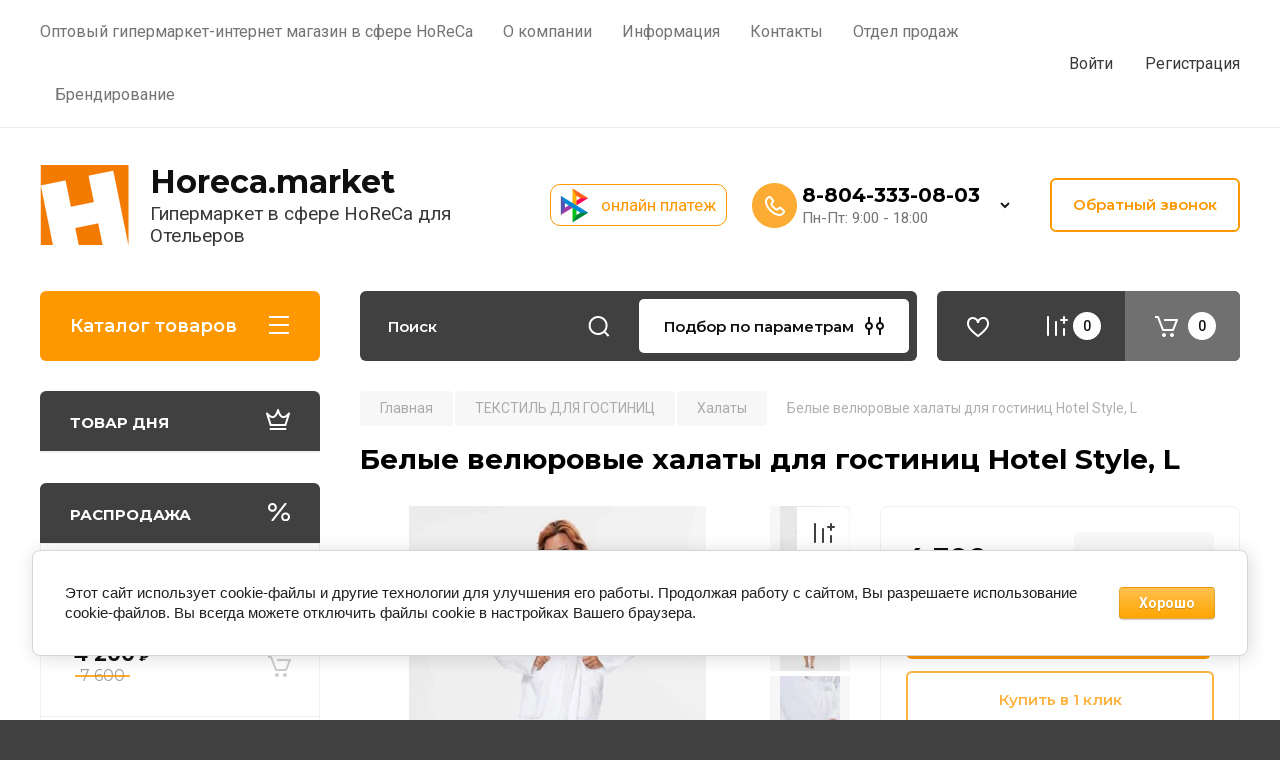

--- FILE ---
content_type: text/html; charset=utf-8
request_url: https://horeca.market/magazin/product/tekstil-dlya-oteley-i-spa/khalaty/001l
body_size: 50514
content:
<!doctype html>
<html lang="ru">

<head>
<meta charset="utf-8">
<meta name="robots" content="all"/>
<title>Белые велюровые халаты Hotel Style, L для гостиниц оптом от производителя</title>
<meta name="description" content="Велюровые халаты Hotel Style, L белого цвета заказывают гостиницы и отели класса люкс, а также пансионаты, санатории, медицинские центры и салоны красоты">
<meta name="keywords" content="халат, купить халат, халат женский, халат мужской, махровый халат, медицинские халаты, халаты белые, купить халат, женский, магазин халатов, артур халатов, купить мужской халат, халат интернет, домашние халаты, купить махровый халат, 
халаты интернет магазин, размер халата, халат москва, выкройка халата, халат детский, халаты москва, халат фото, скачать халатов, недорогие халаты, банный халат, велюровый халат мужской, купить медицинский халат, большие халаты, магазин купи халат, халат с вышивкой, халат купить интернет, халат купить интернет магазин, халат с капюшоном, халаты мск, купить халат в москве, халаты больших размеров, велюр, белый, именные халаты с вышивкой, купить халат недорого, махровый халат женский, где купить халат, велюровый халат, халаты оптом, халат с запахом, халат мужской махровый купить, производство, пошив, индивидуальные заказы, вышивка, логотип, нанесение логотипа, брендирование, с капюшоном, производство в москве, доставка по россии">
<meta name="SKYPE_TOOLBAR" content="SKYPE_TOOLBAR_PARSER_COMPATIBLE">
<meta name="viewport" content="width=device-width, initial-scale=1.0, maximum-scale=1.0, user-scalable=no">
<meta name="format-detection" content="telephone=no">
<meta http-equiv="x-rim-auto-match" content="none">

<!-- JQuery -->
<script src="/g/libs/jquery/1.10.2/jquery.min.js" charset="utf-8"></script>
<!-- JQuery -->

<!-- Common js -->
	<link rel="stylesheet" href="/g/css/styles_articles_tpl.css">
<meta name="yandex-verification" content="2abc5fde77d43245" />
<link rel="stylesheet" href="/g/libs/lightgallery-proxy-to-hs/lightgallery.proxy.to.hs.min.css" media="all" async>
<script src="/g/libs/lightgallery-proxy-to-hs/lightgallery.proxy.to.hs.stub.min.js"></script>
<script src="/g/libs/lightgallery-proxy-to-hs/lightgallery.proxy.to.hs.js" async></script>

            <!-- 46b9544ffa2e5e73c3c971fe2ede35a5 -->
            <script src='/shared/s3/js/lang/ru.js'></script>
            <script src='/shared/s3/js/common.min.js'></script>
        <link rel='stylesheet' type='text/css' href='/shared/s3/css/calendar.css' /><link rel="icon" href="/favicon.png" type="image/png">
	<link rel="apple-touch-icon" href="/thumb/2/LWXycLAsrYVHUeczKuvz_w/r/favicon.png">
	<link rel="apple-touch-icon" sizes="57x57" href="/thumb/2/cSiQoKjZkTMIo0ziQoXd3Q/57c57/favicon.png">
	<link rel="apple-touch-icon" sizes="60x60" href="/thumb/2/ADHYAP_QOPaTX7kCwZk1yQ/60c60/favicon.png">
	<link rel="apple-touch-icon" sizes="72x72" href="/thumb/2/NUeGOwT7ccqi0vKCk5c7CQ/72c72/favicon.png">
	<link rel="apple-touch-icon" sizes="76x76" href="/thumb/2/hXphuvuCGMlCNmPwtBK8JQ/76c76/favicon.png">
	<link rel="apple-touch-icon" sizes="114x114" href="/thumb/2/eu_DCr8HaH-4Fl9Q5T1Yug/114c114/favicon.png">
	<link rel="apple-touch-icon" sizes="120x120" href="/thumb/2/3MmgBXK7FEpfGfzqoDIQig/120c120/favicon.png">
	<link rel="apple-touch-icon" sizes="144x144" href="/thumb/2/j9LDtrtN_JRbLahuwp6tEA/144c144/favicon.png">
	<link rel="apple-touch-icon" sizes="152x152" href="/thumb/2/hJpSN6oEQd3e9064W7B_Jg/152c152/favicon.png">
	<link rel="apple-touch-icon" sizes="180x180" href="/thumb/2/f_vyPxiafrQ-f6zkloMaLQ/180c180/favicon.png">
	
	<meta name="msapplication-TileImage" content="/thumb/2/bmMZwZpxmRExzY98ed18Wg/c/favicon.png">
	<meta name="msapplication-square70x70logo" content="/thumb/2/u4ZCgXlIt0M0m6gZuZtRyQ/70c70/favicon.png">
	<meta name="msapplication-square150x150logo" content="/thumb/2/foNNC3kvbPYBac4AKEENng/150c150/favicon.png">
	<meta name="msapplication-wide310x150logo" content="/thumb/2/4xXaTyEaqfQGm4mLgRUUfg/310c150/favicon.png">
	<meta name="msapplication-square310x310logo" content="/thumb/2/rmdEXcb0zBLSx3J7TTuAiw/310c310/favicon.png">

<!--s3_require-->
<link rel="stylesheet" href="/g/basestyle/1.0.1/user/user.css" type="text/css"/>
<link rel="stylesheet" href="/g/basestyle/1.0.1/cookie.message/cookie.message.css" type="text/css"/>
<link rel="stylesheet" href="/g/basestyle/1.0.1/user/user.orange.css" type="text/css"/>
<script type="text/javascript" src="/g/basestyle/1.0.1/user/user.js" async></script>
<link rel="stylesheet" href="/g/s3/lp/lpc.v4/css/styles.css" type="text/css"/>
<link rel="stylesheet" href="/g/s3/lp/cookie.message/__landing_page_content_global.css" type="text/css"/>
<link rel="stylesheet" href="/g/s3/lp/cookie.message/colors_lpc.css" type="text/css"/>
<link rel="stylesheet" href="/g/basestyle/1.0.1/cookie.message/cookie.message.orange.css" type="text/css"/>
<script type="text/javascript" src="/g/basestyle/1.0.1/cookie.message/cookie.message.js" async></script>
<!--/s3_require-->

<!--s3_goal-->
<script src="/g/s3/goal/1.0.0/s3.goal.js"></script>
<script>new s3.Goal({map:[], goals: [], ecommerce:[{"ecommerce":{"detail":{"products":[{"id":"208074904","name":"Белые велюровые халаты класса люкс Hotel Style","price":4300,"brand":null,"category":"ТЕКСТИЛЬ ДЛЯ ГОСТИНИЦ/Халаты"}]}}}]});</script>
<!--/s3_goal-->
<!-- Common js -->

<!-- Shop init -->
			
		
		
		
			<link rel="stylesheet" type="text/css" href="/g/shop2v2/default/css/theme.less.css">		
			<script type="text/javascript" src="/g/shop2v2/default/js/shop2v2-plugins.js"></script>
		
			<script type="text/javascript" src="/g/shop2v2/default/js/shop2.2.min.js"></script>
		
	<script type="text/javascript">shop2.init({"productRefs": {"165544104":{"plotnost_790":{"13955504":["208074904","405897104","406022304","406027104"]},"razmery_509":{"14090904":["208074904"],"14148104":["406022304"],"14148304":["406027104"],"34448504":["405897104"]},"rekomendacii":{"29fc0e330a67f75653c31bdb3736cde4":["208074904","405897104","406022304","406027104"]}},"1031191106":{"sostav_227":{"167161702":["1326066706","1326068306","1326070906","1359384906","1359473506","1359505306","1359556106","1376538906","1376546106","1376546906","1376550506","1376552306","1376553106","1376559306","1376563506","1376564306","1376568106","1376568906","1376570706"]}},"1234226708":{"sostav_227":{"167161702":["1521646508","1521646708","1521646908","1521647108"]}},"1477044107":{"sostav_227":{"167161702":["1807824107","1807824507"]}}},"apiHash": {"getPromoProducts":"99bab9713fe9b1a06475b7697868210a","getSearchMatches":"460487423444ea63ffc39190b5f389f4","getFolderCustomFields":"b951e8e0f12fbde956c304b55650ced0","getProductListItem":"4d8d9e4995207a01784eb8b830cb79d9","cartAddItem":"6067ec16cd1ac1d78aa6585f23c69dc0","cartRemoveItem":"7cad70dbe8dde242a1493be0a494dc7b","cartUpdate":"8ea539449a21dee1399c8f53ba834648","cartRemoveCoupon":"a04ae0a89cb56ba7f6f4d1518216e710","cartAddCoupon":"cb5955696d2312ba1d9a521495bf0705","deliveryCalc":"8d54dabdaca47728cd4a5867f828981d","printOrder":"9670f3aa003172fb8e986c5de64c028d","cancelOrder":"413fe23c7fac6fb2c1ea01c7d6483abb","cancelOrderNotify":"fb43cc6efafaca23a644a834d28f6860","repeatOrder":"896742e56d8b889a32cf85f41ab9b614","paymentMethods":"74356fbd98c092fb56ca1c9a6e7b74c8","compare":"5a95618a4f051dcd8b3d29c16250724e"},"hash": null,"verId": 2998740,"mode": "product","step": "","uri": "/optovyj-gipermarket-internet-magazin-v-sfere-horeca","IMAGES_DIR": "/d/","my": {"gr_selected_theme":8,"show_rating_sort":true,"show_amount_sort":true,"gr_pagelist_version":"global:shop2.2.110-paintwork-pagelist.tpl","gr_cart_preview_version":"2.2.110-paintwork-products-shop-cart-preview","gr_filter_version":"global:shop2.2.110-auto-accessories-adaptive-store-filter.tpl","gr_cart_page_version":"global:shop2.2.110-paintwork-cart.tpl","gr_product_template_name":"shop2.2.110-paintwork-product-list-thumbs.tpl","gr_product_page_version":"global:shop2.2.110-paintwork-product.tpl","gr_collections_item":"global:shop2.2.110-paintwork-product-item-collections.tpl","gr_compare_tooltip":"\u0421\u0440\u0430\u0432\u043d\u0438\u0442\u044c","gr_compare_tooltip_added":"\u0423\u0434\u0430\u043b\u0438\u0442\u044c","buy_alias":"\u0412 \u043a\u043e\u0440\u0437\u0438\u043d\u0443","buy_mod":true,"buy_kind":true,"on_shop2_btn":true,"gr_auth_placeholder":true,"gr_show_collcetions_amount":true,"gr_kinds_slider":true,"gr_cart_titles":true,"gr_filter_remodal_res":"1260","gr_sorting_no_filter":true,"gr_filter_remodal":true,"gr_filter_range_slider":false,"gr_search_range_slider":false,"gr_add_to_compare_text":"\u0421\u0440\u0430\u0432\u043d\u0438\u0442\u044c","gr_search_form_title":"\u041f\u041e\u0418\u0421\u041a \u041f\u041e \u041f\u0410\u0420\u0410\u041c\u0415\u0422\u0420\u0410\u041c","gr_vendor_in_thumbs":true,"gr_show_titles":true,"gr_show_options_text":"\u0412\u0441\u0435 \u043f\u0430\u0440\u0430\u043c\u0435\u0442\u0440\u044b","gr_pagelist_only_icons":true,"gr_filter_title_text":"\u0424\u0418\u041b\u042c\u0422\u0420","gr_filter_btn_text":"\u0424\u0418\u041b\u042c\u0422\u0420","gr_filter_reset_text":"\u041e\u0447\u0438\u0441\u0442\u0438\u0442\u044c","gr_card_slider_class":" vertical","gr_product_one_click":"\u041a\u0443\u043f\u0438\u0442\u044c \u0432 1 \u043a\u043b\u0438\u043a","gr_options_more_btn":"\u0412\u0441\u0435 \u043f\u0430\u0440\u0430\u043c\u0435\u0442\u0440\u044b","gr_cart_auth_remodal":true,"gr_cart_show_options_text":"\u041f\u043e\u043a\u0430\u0437\u0430\u0442\u044c \u043f\u0430\u0440\u0430\u043c\u0435\u0442\u0440\u044b","gr_cart_clear_btn_class":"clear_btn","gr_cart_back_btn":"\u041a \u043f\u043e\u043a\u0443\u043f\u043a\u0430\u043c","gr_cart_total_title":"\u0420\u0430\u0441\u0447\u0435\u0442","gr_cart_total_text":"\u0421\u0443\u043c\u043c\u0430 \u0437\u0430\u043a\u0430\u0437\u0430:","gr_cart_autoriz_btn_class":"cart_buy_rem","gr_cart_regist_btn_class":"cart_regist_btn","gr_coupon_placeholder":"\u041a\u0443\u043f\u043e\u043d","gr_my_title_param_button":false,"fold_btn_tit":"\u041a\u0430\u0442\u0430\u043b\u043e\u0433 \u0442\u043e\u0432\u0430\u0440\u043e\u0432","fold_mobile_title":"\u041a\u0430\u0442\u0430\u043b\u043e\u0433","search_btn_tit":"\u041f\u043e\u0434\u0431\u043e\u0440 \u043f\u043e \u043f\u0430\u0440\u0430\u043c\u0435\u0442\u0440\u0430\u043c","search_form_btn":"\u041d\u0430\u0439\u0442\u0438","gr_show_nav_btns":true,"gr_hide_no_amount_rating":"true","price_fa_rouble":false,"gr_filter_placeholders":true,"gr_filter_only_field_title":true,"gr_comments_only_field_placeholder":true,"gr_coupon_used_text":"\u0418\u0441\u043f\u043e\u043b\u044c\u0437\u043e\u0432\u0430\u043d\u043d\u044b\u0439","gr_pluso_title":"\u041f\u043e\u0434\u0435\u043b\u0438\u0442\u044c\u0441\u044f","gr_show_one_click_in_thumbs":true,"gr_pagelist_lazy_load":true,"lazy_load_subpages":true,"gr_img_lazyload":true,"gr_buy_btn_data_url":true,"gr_product_preview_title":"\u0414\u043e\u0431\u0430\u0432\u043b\u0435\u043d \u0432 \u043a\u043e\u0440\u0437\u0438\u043d\u0443","hide_params":true,"hide_kinds":true},"shop2_cart_order_payments": 5,"cf_margin_price_enabled": 1,"maps_yandex_key":"","maps_google_key":""});shop2.facets.enabled = true;</script>
<style type="text/css">.product-item-thumb {width: 350px;}.product-item-thumb .product-image, .product-item-simple .product-image {height: 350px;width: 350px;}.product-item-thumb .product-amount .amount-title {width: 254px;}.product-item-thumb .product-price {width: 300px;}.shop2-product .product-side-l {width: 200px;}.shop2-product .product-image {height: 190px;width: 200px;}.shop2-product .product-thumbnails li {width: 56px;height: 56px;}</style>
<!-- Shop init -->

	<style>
		.main-slider{margin-bottom:30px;position:relative;height:420px;overflow:hidden;height:auto}@media (max-width: 767px){.main-slider{margin-left:-16px;margin-right:-16px;margin-bottom:0;height:auto}}.main-slider__inner_slid{height:auto;margin:-3px 0}.main-slider__item_slid{height:auto;padding-top:37.5%;position:relative;display:block;width:100%;text-decoration:none}@media (max-width: 1280px){.main-slider__item_slid{padding-top:40%}}@media (max-width: 767px){.main-slider__item_slid{padding-top:unset;height:320px}}@media (max-width: 425px){.main-slider__item_slid{height:220px}}.main-slider__item_in{display:block}.main-slider__image_slid{position:absolute;top:0;left:0;width:100%;height:100%;display:block}.main-slider__image_slid.slider_overlay:before{position:absolute;content:'';top:0;left:0;width:100%;height:100%}.main-slider__image_slid.mobile_image{display:none}@media (max-width: 639px){.main-slider__image_slid.mobile_image{display:block}}.main-slider__slid_text{position:relative;display:-moz-box;display:-webkit-box;display:-webkit-flex;display:-moz-flex;display:-ms-flexbox;display:flex;-webkit-box-direction:normal;-webkit-box-orient:vertical;-moz-box-direction:normal;-moz-box-orient:vertical;-webkit-flex-direction:column;-moz-flex-direction:column;-ms-flex-direction:column;flex-direction:column;-webkit-box-align:start;-ms-flex-align:start;-webkit-align-items:flex-start;-moz-align-items:flex-start;align-items:flex-start;-webkit-box-pack:center;-ms-flex-pack:center;-webkit-justify-content:center;-moz-justify-content:center;justify-content:center;width:50%;padding:20px 20px 20px 40px;height:100%;position:absolute;top:0;bottom:0}@media (max-width: 1260px){.main-slider__slid_text{width:70%;padding-left:30px}}@media (max-width: 767px){.main-slider__slid_text{width:100%;padding:15px 36px}}@media (max-width: 479px){.main-slider__slid_text{padding-right:16px;padding-left:16px}}.main-slider__slid_flag{padding:5px 14px 5px 16px;display:inline-block;font-family:Montserrat,sans-serif;height:auto;line-height:22px;font-weight:700;text-align:center;margin-bottom:10px;position:relative;margin-top:20px;margin-bottom:7px;padding:5px 15px;min-width:76px}@media (max-width: 767px){.main-slider__slid_flag{margin-bottom:5px;padding:4px 12px;min-width:54px;line-height:14px}}@media (max-width: 479px){.main-slider__slid_flag{margin-top:6px;margin-bottom:6px}}.main-slider__slid_tit{margin-top:8px;margin-bottom:8px;font-family:Montserrat,sans-serif;line-height:1.1em;font-weight:700;display:block}@media (max-width: 1023px){.main-slider__slid_tit{margin-top:4px;margin-bottom:4px}}@media (max-width: 479px){.main-slider__slid_tit{margin-top:4px;margin-bottom:4px}}.main-slider__slid_desc{margin-top:8px;margin-bottom:8px;display:block}@media (max-width: 1023px){.main-slider__slid_desc{margin-top:4px;margin-bottom:4px}}@media (max-width: 479px){.main-slider__slid_desc{margin-top:2px;margin-bottom:2px;line-height:1.2}}.main-slider__slid_btn{display:inline-block;margin-top:15px;margin-bottom:0;padding:18px 30px;font-family:Montserrat,sans-serif;line-height:1.1em;font-weight:600;text-decoration:none;position:relative;z-index:1;transition:all .3s;overflow:hidden;margin-top:26px;margin-bottom:0}@media (max-width: 1023px){.main-slider__slid_btn{padding:16px 30px;margin-top:10px}}@media (max-width: 479px){.main-slider__slid_btn{padding:12px 16px}}.main-slider__slid_btn:before{position:absolute;content:'';z-index:-1;top:0;right:0;width:0;height:100%;transition:all .3s}.main-slider__slid_btn:hover:before{width:100%}@media (max-width: 767px){.main-slider__slid_btn.slider_btn_hide{display:none}}.main-slider .slick-prev,.main-slider .slick-next{position:absolute;right:0;z-index:1;width:60px;height:60px}@media (max-width: 1280px){.main-slider .slick-prev,.main-slider .slick-next{width:50px;height:50px}}.main-slider .slick-prev{top:20px;right:20px}@media (max-width: 767px){.main-slider .slick-prev{bottom:0;right:40px}}.main-slider .slick-next{bottom:20px;right:20px}.main-slider .slick-next:before{transform:rotate(180deg)}.main-slider ul.slick-dots{display:flex;flex-direction:column;position:absolute;right:45px;top:calc(50% - 110px);margin:0;height:220px;align-items:center;justify-content:center}.main-slider ul.slick-dots li{margin:8px 0}@media (max-width: 1023px){.main-slider ul.slick-dots li{margin:4px 0}}@media (max-width: 767px){.main-slider ul.slick-dots li{margin:0 4px}}.main-slider ul.slick-dots li.slick-active{margin:7px 0}@media (max-width: 1023px){.main-slider ul.slick-dots li.slick-active{margin:3px 0}}@media (max-width: 767px){.main-slider ul.slick-dots li.slick-active{margin:0 4px}}@media (min-width: 768px) and (max-width: 1280px){.main-slider ul.slick-dots{right:40px}}@media (max-width: 767px){.main-slider ul.slick-dots{flex-direction:row;height:auto;width:220px;top:calc(100% - 30px);right:calc(50% - 110px)}}@media (max-width: 425px){.main-slider ul.slick-dots{top:calc(100% - 20px)}}.main-slider .slider_counter{position:absolute;min-width:80px;top:0;right:0;padding:12px 10px;font-family:Montserrat,sans-serif;line-height:1em;font-weight:600;text-align:center;display:-moz-box;display:-webkit-box;display:-webkit-flex;display:-moz-flex;display:-ms-flexbox;display:flex;-webkit-box-pack:center;-ms-flex-pack:center;-webkit-justify-content:center;-moz-justify-content:center;justify-content:center;display:none}@media (max-width: 767px){.main-slider .slider_counter{bottom:0;top:auto;right:auto;left:0;padding:17.5px 10px;min-width:52px}}.main-slider .slider_counter .slider_del{padding:0 5px}
		@media (min-width: 1261px){.main-slider__inner_slid:not(.slick-slider){height: 400px;overflow: hidden;}}
	</style>


<!-- Custom styles -->
<link rel="stylesheet" href="/g/libs/jqueryui/datepicker-and-slider/css/jquery-ui.min.css">
<link rel="stylesheet" href="/g/libs/lightgallery/v1.2.19/lightgallery.min.css">
<link rel="stylesheet" href="/g/libs/remodal/css/remodal.min.css">
<link rel="stylesheet" href="/g/libs/remodal/css/remodal-default-theme.min.css">
<link rel="stylesheet" href="/g/libs/waslide/css/waslide.css">
<!-- Custom styles -->


 




<link rel="stylesheet" href="/g/libs/jquery-popover/0.0.4/jquery.popover.css">

<!-- Theme styles -->

	
		    <link rel="stylesheet" href="/g/templates/shop2/2.110.2/universal-shop-pro/themes/theme4/theme.scss.css">
	
<!-- Theme styles -->

<link rel="stylesheet" href="/t/v11166/images/css/site_addons.scss.css">



<link rel="stylesheet" href="/g/templates/shop2/2.110.2/universal-shop-pro/css/global_styles.css">
<link rel="stylesheet" href="/t/v11166/images/css/custom_addon.scss.css">
<link rel="stylesheet" href="/t/v11166/images/site.addons.scss.css">
<link rel="stylesheet" href="/t/v11166/images/site.addons.css">
<meta name="yandex-verification" content="2abc5fde77d43245" />
</head><script src="/g/libs/jquery-cookie/1.4.0/jquery.cookie.js"></script>
<link rel="stylesheet" href="/t/v11166/images/css/addons.favorites.css"> <script>
	let is_user = false;
	window._s3Lang.ADD_TO_FAVORITE = 'Добавить в избранное';
	window._s3Lang.FORUM_FAVORITES = 'Избранное';
    // Данные для всплывающего окна
</script>
<script src="/t/v11166/images/js/addons.favorites.js"></script>
<body class="site addons688 sand1851 sand1304">
	
	   
		   
   <div class="site_wrap">
	   <div class="mobile_panel_wrap">
	      <div class="mobile__panel">
	         <a class="close-button"><span>&nbsp;</span></a>
	         <div class="mobile_panel_inner">
	            <div class="mobile_menu_prev">
	            	<div class="btn_next_menu"><span>Меню</span></div>
	            	<div class="registration_wrap">
	            		
	            									<a href="/users" class="login">
				         		Войти
				         	</a>
				         	
				         	<a href="/users/register" class="registration">
				         		Регистрация
				         	</a>
									         	
			         </div>
	                <nav class="mobile_shared_wrap">                    
	                </nav>
	<div class="m_cont">
							                  <div class="head-contacts__phones">
		                     <div class="head-contacts__phones-inner">
		                        <div class="div-block">
		                        				                        				                        					                        		<div><a href="tel:8-804-333-08-03" class="link">8-804-333-08-03</a></div>
			                        			                        			                        </div>
		                     </div>
		                  </div>
	                  	                  				          <div class="site-footer__mail">
				             <div class="site-footer__mail-wrap">
				             					             		<a href="mailto:info@horeca.market" class="site-footer__mail-link">info@horeca.market</a>
				             					             </div>
				          </div>
				      				      						<div class="contacts-popup__messengers">
															<a href="https://wa.me/79254866141" class="contacts-popup__messenger">
																			<span class="icon">
																																				<img class="lazy" src="/g/spacer.gif" data-src="/thumb/2/7C-6V_tHwEF866cHAlOx1w/30r30/d/iconwh.png" > 
																																	</span>
										<span class="contacts-popup__messenger-title">
											+7 (925) 486 61 41
										</span>
																	</a>
													</div>
						</div>                
	            </div>
	            <div class="mobile_menu_next">
	               <div class="btn_prev_menu"><span>Назад</span></div>
	               
	            </div>
	            <div class="mobile_brands">
	               <div class="btn_prev_menu"><span class="prev">Назад</span> <a href="javascript:void(0);" class="close-button"></a></div>
	               
	            </div>
	         </div>
	      </div>
	   </div>

	   <div class="site__wrapper site__wrapper-timer">
       			      <div class="top-menu block_padding">
	         
	         				<div class="top-menu__inner">
					<ul class="top_menu menu-default top-menu__items">
				        				
				            				
				            				                <li class="has-child opened"><a href="/"><span>Оптовый  гипермаркет-интернет магазин в сфере HoReCa</span></a>
				            				            				
				        				
				            				                				                        </li>
				                    				                				            				
				            				                <li class="has-child"><a href="/o-kompanii-horeca-market"><span>О компании</span></a>
				            				            				
				        				
				            				                				                        </li>
				                    				                				            				
				            				                <li class="has-child"><a href="/informatsiya"><span>Информация</span></a>
				            				            				
				        				
				            				                				                        <ul>
				                    				            				
				            				                <li class=""><a href="/oplata"><span>Оплата</span></a>
				            				            				
				        				
				            				                				                        </li>
				                    				                				            				
				            				                <li class=""><a href="/dostavka"><span>Доставка</span></a>
				            				            				
				        				
				            				                				                        </li>
				                    				                				            				
				            				                <li class=""><a href="https://horeca.market/vozvrat-i-obmen"><span>возврат и обмен</span></a>
				            				            				
				        				
				            				                				                        </li>
				                    				                				            				
				            				                <li class=""><a href="/foto-iz-shouruma"><span>Фото из шоурума HoReCa.Market Москва</span></a>
				            				            				
				        				
				            				                				                        </li>
				                    				                            </ul>
				                        </li>
				                    				                				            				
				            				                <li class=""><a href="/kontakty-1"><span>Контакты</span></a>
				            				            				
				        				
				            				                				                        </li>
				                    				                				            				
				            				                <li class=""><a href="/otdel-prodazh"><span>Отдел продаж</span></a>
				            				            				
				        				
				            				                				                        </li>
				                    				                				            				
				            				                <li class="has-child"><a href="/brendirovanie"><span>Брендирование</span></a>
				            				            				
				        				        </li>
				    </ul>
				    				</div>
				         
	         <div class="registration_wrap">
	         	
	         					
					<div class="login" data-remodal-target="login_popap">
		         		Войти
		         	</div>
		         	
		         	<a href="/users/register" class="registration">
	         			Регистрация
		         	</a>
					         </div>
	      </div>
	      <div class="site__inner site__inner-timer">
	         <header class="site-header block_padding no-slider">
	            <div class="company-info">
	            		            									<a href="https://horeca.market" class="company-info__logo_pic"><img src="/thumb/2/2VMU6EUnJLlEKAOugCyxrQ/90c80/d/h_horeka-favikon.png" style="max-width: 90px;" alt="Horeca.market"></a>
																					<div class="company-info__name_desc">
		  						  						               				<a href="https://horeca.market" title="На главную страницу" class="company-info__name">Horeca.market</a>
	               					               		               		               <div class="company-info__descr">Гипермаркет в сфере HoReCa для Отельеров</div>
		               	               </div>
	               	            </div>
	            
	            <div class="head-contacts">
	            			            <div class="hbut">
		            	<a href="/qr-kod">
		            		онлайн платеж
		            	</a>
		            </div>
		            	               <div class="head-contacts__inner">
	                  
	                  	                  <div class="head-contacts__phones">
	                     <div class="head-contacts__phones-inner">
	                        <div class="div-block">
	                        			                        				                        				                        					                        		<div><a href="tel:8-804-333-08-03" class="link">8-804-333-08-03</a></div>
			                        			                        		                        		                        </div>
	                        	                        <div class="head-contacts__phone-time">Пн-Пт: 9:00 - 18:00</div>
	                        	                     </div>
	                    <div class="phones_popup" data-remodal-target="phones_popup">Просмотр</div>
	                  </div>
	                  	               </div>
	               <div class="head-conracts__recall"><span data-remodal-target="form_top_popap" class="head-conracts__recall-btn w-button">Обратный звонок</span></div>	            </div>
	         </header>
	         
 	         <div data-remodal-id="fixed-categor" class="remodal fixed-categor" role="dialog" data-remodal-options="hashTracking: false">
	         	<button data-remodal-action="close" class="close-button"><span>&nbsp;</span></button>
	         	<input id="cat-tab" type="radio" name="tabs" checked><!--
	            --><label for="cat-tab" title="Категории" class="cat-tab">Категории</label><!--
	            --><input id="brand-tab" type="radio" name="tabs" ><!--
	            --><label for="brand-tab" title="Бренды" class="brand-tab">Бренды</label>
	         </div>
	         
  	         <div class="site-fixed-panel">
				<div class="shop-modules__folders" data-remodal-target="fixed-categor">
				  <div class="shop-modules__folders-title">Каталог товаров</div>
				  <div class="shop-modules__folder-icon"></div>
				</div>
				<div class="shop-modules__folders_mobile">
					<div class="shop-modules__folder-icon"></div>
				</div>
	         	<nav class="top-menu__inner">            
	            	<ul class="top-menu__items"><li class="opened active"><a href="/" >Оптовый  гипермаркет-интернет магазин в сфере HoReCa</a></li><li><a href="/o-kompanii-horeca-market" >О компании</a></li><li class="has-child"><a href="/informatsiya" >Информация</a><ul class="level-2"><li><a href="/oplata" >Оплата</a></li><li><a href="/dostavka" >Доставка</a></li><li><a href="https://horeca.market/vozvrat-i-obmen" >возврат и обмен</a></li><li><a href="/foto-iz-shouruma" >Фото из шоурума HoReCa.Market Москва</a></li></ul></li><li><a href="/kontakty-1" >Контакты</a></li><li><a href="/otdel-prodazh" >Отдел продаж</a></li><li><a href="/brendirovanie" >Брендирование</a></li></ul>	         	</nav>
	         	<div class="shop-modules__right">
	         		<div class="shop-modules__search">
	                     <nav class="search_catalog_top_mobile">
				     	 </nav>
	                    <div data-remodal-target="search_popap" class="shop-modules__search-popup w-button">Подбор по параметрам</div>
	               </div>
	               					<div class="compare-block">
						<a href="/optovyj-gipermarket-internet-magazin-v-sfere-horeca/compare" class="compare-block__link" target="_blank">&nbsp;</a>
						<svg class="gr-svg-icon">
						    <path fill-rule="evenodd" clip-rule="evenodd" d="M6 5.91C6 5.406 6.448 5 7 5s1 .407 1 .91v18.18c0 .503-.448.91-1 .91s-1-.407-1-.91V5.91zm8 5c0-.503.448-.91 1-.91s1 .407 1 .91v13.18c0 .503-.448.91-1 .91s-1-.407-1-.91V10.91zm8 7c0-.503.448-.91 1-.91s1 .407 1 .91v6.18c0 .503-.448.91-1 .91s-1-.407-1-.91v-6.18zM24 8h2a1 1 0 110 2h-2v2a1 1 0 11-2 0v-2h-2a1 1 0 110-2h2V6a1 1 0 112 0v2z"></path>
						</svg>
						<div class="compare-block__amount">0</div>
					</div>
	               	               
   	               <div class="shop-modules__cart cart_popup_btn cart_amount_null" data-remodal-target="cart-preview-popup">
		               		
													<div id="shop2-cart-preview-fix">
			                	<span class="panel-cart__amount">0</span>
							</div>
								                  
	               </div>
	               
	          	</div>
	         </div>
	         	         <div class="shop-modules block_padding">
	            <div class="shop-modules__inner">
	               <div class="shop-modules__folders active">
	                  <div class="shop-modules__folders-title">Каталог товаров</div>
	                  <div class="shop-modules__folder-icon"></div>
	               </div>
	               <div class="shop-modules__folders_mobile">
	                  <div class="shop-modules__folder-icon"></div>
	               </div>
	                <div class="shop-modules__search">
	                     <nav class="search_catalog_top">
	                     	<div class="search_catalog_top-in">
	                     			                     			<script>
  var shop2SmartSearchSettings = {
    shop2_currency: '₽'
  }
</script>


<div id="search-app"  v-on-clickaway="resetData">
	
	<form action="/optovyj-gipermarket-internet-magazin-v-sfere-horeca/search" enctype="multipart/form-data" class="shop-modules__search-form w-form">
	  	<input type="hidden" name="gr_smart_search" value="1">
		<input placeholder="Поиск" v-model="search_query" v-on:keyup="searchStart" type="text" name="search_text" class="search-text shop-modules__search-input w-input" autocomplete="off">
		<button class="shop-modules__search-btn w-button">Поиск</button>
	<re-captcha data-captcha="recaptcha"
     data-name="captcha"
     data-sitekey="6LfLhZ0UAAAAAEB4sGlu_2uKR2xqUQpOMdxygQnA"
     data-lang="ru"
     data-rsize="invisible"
     data-type="image"
     data-theme="light"></re-captcha></form>
	<div id="search-result"  v-if="(foundsProduct + foundsFolders + foundsVendors) > 0" v-cloak>
		<div class="search-result-in small" v-if="foundsFolders < 1 && foundsVendors < 1">
			<div class="search-result-inner">
				<div class="search-result-left" v-if="foundsFolders > 0 || foundsVendors > 0">
					<div class="result-folders" v-if="foundsFolders > 0">
						<h2 class="folder-search-title">Категории <span> {{foundsFolders}}</span></h2>
						<div class="folders-item" v-for="folder in foldersSearch">
							<a v-bind:href="'/'+folder.alias" class="found-folder">{{folder.folder_name}}</a>
							
						</div>
					</div>
					<div class="result-vendors" v-if="foundsVendors > 0">	
						<h2 class="vendor-search-title">Производители <span> {{foundsVendors}}</span></h2>
						<div class="vendors-item" v-for="vendor in vendorsSearch">
							<a v-bind:href="vendor.alias" class="found-vendor">{{vendor.name}}</a>
							
						</div>
					</div>
				</div>
				<div class="search-result-right" v-if="foundsProduct > 0">
					<div class="result-product" v-if="foundsProduct > 0">
						<h2 class="product-search-title">Товары <span> {{foundsProduct}}</span></h2>
						<div class="product-item" v-for='product in products'>
							<div class="product-image" v-if="product.image_url"><img v-bind:src="product.image_url" alt=""></div>
							<div class="product-info">
								<a v-bind:href="'/'+product.alias"><div class="product-name">{{product.name}}</div></a>
								<span class="price">{{product.price}} <span class="fa fa-rouble">{{shop2SmartSearchSettings.shop2_currency}}</span></span>
							</div>
						</div>
						
					</div>
				</div>
			</div>
			<div class="product-view-all">Все результаты</div>
		</div>
		<div class="search-result-in" v-if="foundsFolders > 0 || foundsVendors > 0">
			<div class="search-result-inner">
				<div class="search-result-left" v-if="foundsFolders > 0 || foundsVendors > 0">
					<div class="result-folders" v-if="foundsFolders > 0">
						<h2 class="folder-search-title">Категории <span> {{foundsFolders}}</span></h2>
						<div class="folders-item" v-for="folder in foldersSearch">
							<a v-bind:href="'/'+folder.alias" class="found-folder">{{folder.folder_name}}</a>
							
						</div>
					</div>
					<div class="result-vendors" v-if="foundsVendors > 0">	
						<h2 class="vendor-search-title">Производители <span> {{foundsVendors}}</span></h2>
						<div class="vendors-item" v-for="vendor in vendorsSearch">
							<a v-bind:href="vendor.alias" class="found-vendor">{{vendor.name}}</a>
							
						</div>
					</div>
				</div>
				<div class="search-result-right" v-if="foundsProduct > 0">
					<div class="result-product" v-if="foundsProduct > 0">
						<h2 class="product-search-title">Товары <span> {{foundsProduct}}</span></h2>
						<div class="product-item" v-for='product in products'>
							<div class="product-image" v-if="product.image_url"><img v-bind:src="product.image_url" alt=""></div>
							<div class="product-info">
								<a v-bind:href="'/'+product.alias"><div class="product-name">{{product.name}}</div></a>
								<span class="price">{{product.price}} <span class="fa fa-rouble">{{shop2SmartSearchSettings.shop2_currency}}</span></span>
							</div>
						</div>
						
					</div>
				</div>
			</div>
			<div class="product-view-all">Все результаты</div>
		</div>
		
	</div>
</div>


<script> 
var shop2SmartSearch = {
		folders: [{"folder_id":"28588702","folder_name":"","tree_id":"6233902","_left":"1","_right":"204","_level":"0","hidden":"0","items":"0","serialize":[],"alias":"optovyj-gipermarket-internet-magazin-v-sfere-horeca\/folder\/28588702","page_url":"\/optovyj-gipermarket-internet-magazin-v-sfere-horeca"},{"folder_id":"170302302","folder_name":"\u0422\u0415\u041a\u0421\u0422\u0418\u041b\u042c \u0414\u041b\u042f \u0413\u041e\u0421\u0422\u0418\u041d\u0418\u0426","tree_id":"6233902","_left":"4","_right":"59","_level":"1","hidden":"0","items":"0","alias":"magazin\/folder\/tekstil-dlya-gostinic","page_url":"\/optovyj-gipermarket-internet-magazin-v-sfere-horeca","image":{"image_id":"1424792113","filename":"postelnoe_bele_dlya_gostinic_315426.jpg","ver_id":2998740,"image_width":"718","image_height":"582","ext":"jpg"},"checked":1,"icon":null,"accessory_select":"2","kit_select":"2","recommend_select":"2","similar_select":"2"},{"folder_id":"170302502","folder_name":"\u041f\u043e\u0441\u0442\u0435\u043b\u044c\u043d\u043e\u0435 \u0431\u0435\u043b\u044c\u0435","tree_id":"6233902","_left":"5","_right":"20","_level":"2","hidden":"0","items":"0","alias":"magazin\/folder\/postelnoe-bele","page_url":"\/optovyj-gipermarket-internet-magazin-v-sfere-horeca","image":{"image_id":"1424792113","filename":"postelnoe_bele_dlya_gostinic_315426.jpg","ver_id":2998740,"image_width":"718","image_height":"582","ext":"jpg"},"checked":false,"icon":null,"accessory_select":"2","kit_select":"0","recommend_select":"2","similar_select":"2"},{"folder_id":"170303502","folder_name":"\u041a\u043e\u043c\u043f\u043b\u0435\u043a\u0442\u044b \u043f\u043e\u0441\u0442\u0435\u043b\u044c\u043d\u043e\u0433\u043e \u0431\u0435\u043b\u044c\u044f","tree_id":"6233902","_left":"6","_right":"7","_level":"3","hidden":"0","items":"0","alias":"magazin\/folder\/komplekty-postelnogo-belya","page_url":"\/optovyj-gipermarket-internet-magazin-v-sfere-horeca","image":null,"checked":false,"icon":null,"accessory_select":"2","kit_select":"2","recommend_select":"2","similar_select":"2"},{"folder_id":"170302702","folder_name":"\u041f\u043e\u0434\u043e\u0434\u0435\u044f\u043b\u044c\u043d\u0438\u043a\u0438","tree_id":"6233902","_left":"8","_right":"9","_level":"3","hidden":"0","items":"0","alias":"magazin\/folder\/postelnoe-bele\/pododeyalniki","page_url":"\/optovyj-gipermarket-internet-magazin-v-sfere-horeca","image":null,"checked":false,"icon":null,"accessory_select":"0","kit_select":"0","recommend_select":"0","similar_select":"0"},{"folder_id":"170302902","folder_name":"\u041f\u0440\u043e\u0441\u0442\u044b\u043d\u0438","tree_id":"6233902","_left":"10","_right":"11","_level":"3","hidden":"0","items":"0","alias":"magazin\/folder\/postelnoe-bele\/prostyni","page_url":"\/optovyj-gipermarket-internet-magazin-v-sfere-horeca","image":null,"checked":false,"icon":null,"accessory_select":"0","kit_select":"0","recommend_select":"0","similar_select":"0"},{"folder_id":"170303102","folder_name":"\u041d\u0430\u0432\u043e\u043b\u043e\u0447\u043a\u0438","tree_id":"6233902","_left":"12","_right":"13","_level":"3","hidden":"0","items":"0","alias":"magazin\/folder\/postelnoe-bele\/navolochki","page_url":"\/optovyj-gipermarket-internet-magazin-v-sfere-horeca","image":null,"checked":false,"icon":null,"accessory_select":"0","kit_select":"0","recommend_select":"0","similar_select":"0"},{"folder_id":"170303302","folder_name":"\u041f\u0440\u043e\u0442\u0435\u043a\u0442\u043e\u0440","tree_id":"6233902","_left":"14","_right":"15","_level":"3","hidden":"0","items":"0","alias":"magazin\/folder\/postelnoe-bele\/protektor","page_url":"\/optovyj-gipermarket-internet-magazin-v-sfere-horeca","image":null,"checked":false,"icon":null,"accessory_select":"0","kit_select":"0","recommend_select":"0","similar_select":"0"},{"folder_id":"182669706","folder_name":"\u041c\u0435\u0448\u043a\u0438 \u0434\u043b\u044f \u0433\u043e\u0440\u043d\u0438\u0447\u043d\u044b\u0445","tree_id":"6233902","_left":"16","_right":"17","_level":"3","hidden":"0","items":"0","alias":"optovyj-gipermarket-internet-magazin-v-sfere-horeca\/folder\/meshochki","page_url":"\/optovyj-gipermarket-internet-magazin-v-sfere-horeca","image":null,"checked":false,"icon":null,"accessory_select":"0","kit_select":"0","recommend_select":"0","similar_select":"0"},{"folder_id":"170303902","folder_name":"\u041f\u043e\u043b\u043e\u0442\u0435\u043d\u0446\u0430 \u0438 \u0441\u0430\u043b\u0444\u0435\u0442\u043a\u0438","tree_id":"6233902","_left":"21","_right":"38","_level":"2","hidden":"0","items":"0","alias":"magazin\/folder\/polotenca-i-salfetki","page_url":"\/optovyj-gipermarket-internet-magazin-v-sfere-horeca","image":{"image_id":"3995876702","filename":"belye_polotentsa_dlya_gostinits_i_oteley_mikrokotton_lux.jpg","ver_id":2998740,"image_width":"1070","image_height":"1069","ext":"jpg"},"checked":1,"icon":{"image_id":"3995876702","filename":"belye_polotentsa_dlya_gostinits_i_oteley_mikrokotton_lux.jpg","ver_id":2998740,"svg_body":"","image_width":"1070","image_height":"1069","ext":"jpg"},"accessory_select":"0","kit_select":"0","recommend_select":"0","similar_select":"0"},{"folder_id":"170304102","folder_name":"\u0414\u043b\u044f \u0433\u043e\u0441\u0442\u0438\u043d\u0438\u0446","tree_id":"6233902","_left":"22","_right":"23","_level":"3","hidden":"0","items":"0","alias":"magazin\/folder\/dlya-gostinic","page_url":"\/optovyj-gipermarket-internet-magazin-v-sfere-horeca","image":{"image_id":"1946354105","filename":"gostinichnye_polotenca_kupit_optom.webp","ver_id":2998740,"image_width":"600","image_height":"600","ext":"webp"},"checked":false,"icon":{"image_id":"1946354105","filename":"gostinichnye_polotenca_kupit_optom.webp","ver_id":2998740,"svg_body":"","image_width":"600","image_height":"600","ext":"webp"},"accessory_select":"0","kit_select":"0","recommend_select":"0","similar_select":"0"},{"folder_id":"170304302","folder_name":"\u041c\u0438\u043a\u0440\u043e\u043a\u043e\u0442\u0442\u043e\u043d","tree_id":"6233902","_left":"24","_right":"25","_level":"3","hidden":"0","items":"0","alias":"magazin\/folder\/mikrokotton","page_url":"\/optovyj-gipermarket-internet-magazin-v-sfere-horeca","image":{"image_id":"1946609505","filename":"mikrokotton_2.webp","ver_id":2998740,"image_width":"1200","image_height":"1200","ext":"webp"},"checked":false,"icon":{"image_id":"1946609505","filename":"mikrokotton_2.webp","ver_id":2998740,"svg_body":"","image_width":"1200","image_height":"1200","ext":"webp"},"accessory_select":"0","kit_select":"0","recommend_select":"0","similar_select":"0"},{"folder_id":"170304502","folder_name":"\u0426\u0432\u0435\u0442\u043d\u044b\u0435","tree_id":"6233902","_left":"26","_right":"27","_level":"3","hidden":"0","items":"0","alias":"magazin\/folder\/cvetnye","page_url":"\/optovyj-gipermarket-internet-magazin-v-sfere-horeca","image":{"image_id":"1946646705","filename":"cvetnye_polotenca_mahrovye_dlya_gostinic.jpg","ver_id":2998740,"image_width":"400","image_height":"399","ext":"jpg"},"checked":false,"icon":{"image_id":"1946646705","filename":"cvetnye_polotenca_mahrovye_dlya_gostinic.jpg","ver_id":2998740,"svg_body":"","image_width":"400","image_height":"399","ext":"jpg"},"accessory_select":"0","kit_select":"0","recommend_select":"0","similar_select":"0"},{"folder_id":"170304902","folder_name":"\u0412\u0430\u0444\u0435\u043b\u044c\u043d\u044b\u0435","tree_id":"6233902","_left":"28","_right":"29","_level":"3","hidden":"0","items":"0","alias":"magazin\/folder\/vafelnye","page_url":"\/optovyj-gipermarket-internet-magazin-v-sfere-horeca","image":{"image_id":"1946362905","filename":"vafelnye_polotenca_dlya_gostinic.jpg","ver_id":2998740,"image_width":"503","image_height":"503","ext":"jpg"},"checked":false,"icon":{"image_id":"1946362905","filename":"vafelnye_polotenca_dlya_gostinic.jpg","ver_id":2998740,"svg_body":"","image_width":"503","image_height":"503","ext":"jpg"},"accessory_select":"0","kit_select":"0","recommend_select":"0","similar_select":"0"},{"folder_id":"170305102","folder_name":"\u041a\u043e\u0432\u0440\u0438\u043a\u0438 \u0434\u043b\u044f \u043d\u043e\u0433","tree_id":"6233902","_left":"30","_right":"31","_level":"3","hidden":"0","items":"0","alias":"magazin\/folder\/kovriki-dlya-nog","page_url":"\/optovyj-gipermarket-internet-magazin-v-sfere-horeca","image":{"image_id":"1946880105","filename":"kovrik_dlya_nog_dlya_gostinic.jpg","ver_id":2998740,"image_width":"672","image_height":"672","ext":"jpg"},"checked":false,"icon":{"image_id":"1946880105","filename":"kovrik_dlya_nog_dlya_gostinic.jpg","ver_id":2998740,"svg_body":"","image_width":"672","image_height":"672","ext":"jpg"},"accessory_select":"0","kit_select":"0","recommend_select":"0","similar_select":"0"},{"folder_id":"170305302","folder_name":"\u041f\u0435\u0448\u0442\u0435\u043c\u0430\u043b\u044c","tree_id":"6233902","_left":"32","_right":"33","_level":"3","hidden":"0","items":"0","alias":"magazin\/folder\/peshtemal","page_url":"\/optovyj-gipermarket-internet-magazin-v-sfere-horeca","image":{"image_id":"1946355105","filename":"peshtemali-dlya-gostinic.jpg","ver_id":2998740,"image_width":"800","image_height":"800","ext":"jpg"},"checked":false,"icon":{"image_id":"1946355105","filename":"peshtemali-dlya-gostinic.jpg","ver_id":2998740,"svg_body":"","image_width":"800","image_height":"800","ext":"jpg"},"accessory_select":"0","kit_select":"0","recommend_select":"0","similar_select":"0"},{"folder_id":"170305502","folder_name":"\u041e\u0448\u0438\u0431\u043e\u0440\u0438 \u0438 \u0441\u0430\u043b\u0444\u0435\u0442\u043a\u0438","tree_id":"6233902","_left":"34","_right":"35","_level":"3","hidden":"0","items":"0","alias":"magazin\/folder\/oshibori-i-salfetki","page_url":"\/optovyj-gipermarket-internet-magazin-v-sfere-horeca","image":{"image_id":"1946826505","filename":"2d7061f94631b37e8488966a688e8fec.jpg","ver_id":2998740,"image_width":"400","image_height":"315","ext":"jpg"},"checked":false,"icon":{"image_id":"1946826505","filename":"2d7061f94631b37e8488966a688e8fec.jpg","ver_id":2998740,"svg_body":"","image_width":"400","image_height":"315","ext":"jpg"},"accessory_select":"0","kit_select":"0","recommend_select":"0","similar_select":"0"},{"folder_id":"170305902","folder_name":"\u0425\u0430\u043b\u0430\u0442\u044b","tree_id":"6233902","_left":"39","_right":"40","_level":"2","hidden":"0","items":"0","alias":"magazin\/folder\/halaty","page_url":"\/optovyj-gipermarket-internet-magazin-v-sfere-horeca","image":{"image_id":"330973704","filename":"velyurovyy_khalat_belogo_tsveta_dlya_gostinits_i_oteley_premium_klassa.jpg","ver_id":2998740,"image_width":"580","image_height":"640","ext":"jpg"},"checked":1,"icon":{"image_id":"330973704","filename":"velyurovyy_khalat_belogo_tsveta_dlya_gostinits_i_oteley_premium_klassa.jpg","ver_id":2998740,"svg_body":"","image_width":"580","image_height":"640","ext":"jpg"},"accessory_select":"0","kit_select":"0","recommend_select":"0","similar_select":"0"},{"folder_id":"170333502","folder_name":"\u0422\u0430\u043f\u043e\u0447\u043a\u0438","tree_id":"6233902","_left":"41","_right":"42","_level":"2","hidden":"0","items":"0","alias":"optovyj-gipermarket-internet-magazin-v-sfere-horeca\/folder\/tapochki","page_url":"\/optovyj-gipermarket-internet-magazin-v-sfere-horeca","image":{"image_id":"3791286509","filename":"mahrovye_tapochki_s_zakrytym_mysom_s_flizelinom_podoshva_eva_25_mm_dlya_gostinic_i_otelej_nanesenie_logotipa.jpg","ver_id":2998740,"image_width":"1200","image_height":"1200","ext":"jpg"},"checked":1,"icon":{"image_id":"3985581509","filename":"velyurovye_tapochki_dlya_gostinic_i_otelej_nanesenie_logotipa_poshiv_v_moskve.jpg","ver_id":2998740,"svg_body":"","image_width":"1200","image_height":"1600","ext":"jpg"},"accessory_select":"0","kit_select":"0","recommend_select":"0","similar_select":"0"},{"folder_id":"170333702","folder_name":"\u041e\u0434\u0435\u044f\u043b\u0430","tree_id":"6233902","_left":"43","_right":"44","_level":"2","hidden":"0","items":"0","alias":"magazin\/folder\/odeyala","page_url":"\/optovyj-gipermarket-internet-magazin-v-sfere-horeca","image":{"image_id":"6148252909","filename":"odeyala_standart_hotel_line_seriya_lyuks_dlya_gostinic_i_otelej_tri_razmera_kupit_v_moskve.jpg","ver_id":2998740,"image_width":"1200","image_height":"1200","ext":"jpg"},"checked":false,"icon":{"image_id":"6148254509","filename":"horeka-odeyalo-lyuks3.jpg","ver_id":2998740,"svg_body":"","image_width":"1200","image_height":"1200","ext":"jpg"},"accessory_select":"0","kit_select":"0","recommend_select":"0","similar_select":"0"},{"folder_id":"170333902","folder_name":"\u041f\u043e\u0434\u0443\u0448\u043a\u0438","tree_id":"6233902","_left":"45","_right":"46","_level":"2","hidden":"0","items":"0","alias":"magazin\/folder\/podushki","page_url":"\/optovyj-gipermarket-internet-magazin-v-sfere-horeca","image":{"image_id":"2797508109","filename":"2_horeka-podushka-komfort-50h70-steg-preimushchestva-bez-molnii.jpg","ver_id":2998740,"image_width":"1200","image_height":"1200","ext":"jpg"},"checked":1,"icon":{"image_id":"2797512509","filename":"horeka-podushka-shl_lyuks_70h70-2_kopiya.jpg","ver_id":2998740,"svg_body":"","image_width":"1200","image_height":"1200","ext":"jpg"},"accessory_select":"0","kit_select":"0","recommend_select":"0","similar_select":"0"},{"folder_id":"71922106","folder_name":"\u041c\u0430\u0442\u0440\u0430\u0441\u044b","tree_id":"6233902","_left":"47","_right":"48","_level":"2","hidden":"0","items":"0","alias":"optovyj-gipermarket-internet-magazin-v-sfere-horeca\/folder\/matrasy","page_url":"\/optovyj-gipermarket-internet-magazin-v-sfere-horeca","image":{"image_id":"6511125109","filename":"vid-shovrum-6-7.jpg","ver_id":2998740,"image_width":"1600","image_height":"1200","ext":"jpg"},"checked":false,"icon":{"image_id":"582290709","filename":"matras_pruzhinnyj_rio_dlya_boks_springov_v_otelyah_vysotoj_24.jpg","ver_id":2998740,"svg_body":"","image_width":"1500","image_height":"1500","ext":"jpg"},"accessory_select":"0","kit_select":"0","recommend_select":"0","similar_select":"0"},{"folder_id":"170334302","folder_name":"\u041d\u0430\u043c\u0430\u0442\u0440\u0430\u0441\u043d\u0438\u043a\u0438","tree_id":"6233902","_left":"49","_right":"50","_level":"2","hidden":"0","items":"0","alias":"magazin\/folder\/namatrasniki","page_url":"\/optovyj-gipermarket-internet-magazin-v-sfere-horeca","image":{"image_id":"5258874309","filename":"namatrasnik_shl_serii_comfort_nepromokaemyj_na_rezinke.jpg","ver_id":2998740,"image_width":"1150","image_height":"1150","ext":"jpg"},"checked":1,"icon":{"image_id":"5257989109","filename":"namatrasniki_vlagonepronicaemye_vpityvayushchie_s_bortom_serii_comfort_mahra_membrana_kupit_dlya_gostinic_4.jpg","ver_id":2998740,"svg_body":"","image_width":"1200","image_height":"1200","ext":"jpg"},"accessory_select":"0","kit_select":"0","recommend_select":"0","similar_select":"0"},{"folder_id":"170334502","folder_name":"\u0422\u043e\u043f\u043f\u0435\u0440\u044b","tree_id":"6233902","_left":"51","_right":"52","_level":"2","hidden":"0","items":"0","alias":"magazin\/folder\/toppery","page_url":"\/optovyj-gipermarket-internet-magazin-v-sfere-horeca","image":{"image_id":"5257989309","filename":"1_232224.jpg","ver_id":2998740,"image_width":"1100","image_height":"1100","ext":"jpg"},"checked":false,"icon":{"image_id":"6148254309","filename":"tik-gladkij.jpg","ver_id":2998740,"svg_body":"","image_width":"1200","image_height":"1200","ext":"jpg"},"accessory_select":"2","kit_select":"2","recommend_select":"2","similar_select":"2"},{"folder_id":"170334702","folder_name":"\u041f\u043b\u0435\u0434\u044b","tree_id":"6233902","_left":"53","_right":"54","_level":"2","hidden":"0","items":"0","alias":"magazin\/folder\/pledy","page_url":"\/optovyj-gipermarket-internet-magazin-v-sfere-horeca","image":{"image_id":"628210504","filename":"pled_iz_hlopka_korichnevyj.jpg","ver_id":2998740,"image_width":"900","image_height":"1200","ext":"jpg"},"checked":false,"icon":{"image_id":"640600504","filename":"pled_pesochnyj_1.jpg","ver_id":2998740,"svg_body":"","image_width":"804","image_height":"1004","ext":"jpg"},"accessory_select":"0","kit_select":"0","recommend_select":"0","similar_select":"0"},{"folder_id":"25735313","folder_name":"Hotel Kids","tree_id":"6233902","_left":"55","_right":"56","_level":"2","hidden":"0","items":"0","alias":"optovyj-gipermarket-internet-magazin-v-sfere-horeca\/folder\/hotel-kids","page_url":"\/optovyj-gipermarket-internet-magazin-v-sfere-horeca","image":null,"checked":false,"icon":null,"accessory_select":"0","kit_select":"0","recommend_select":"0","similar_select":"0"},{"folder_id":"170335302","folder_name":"\u041e\u0421\u041d\u0410\u0429\u0415\u041d\u0418\u0415 \u0413\u041e\u0421\u0422\u0418\u041d\u0418\u0426","tree_id":"6233902","_left":"60","_right":"165","_level":"1","hidden":"0","items":"0","alias":"magazin\/folder\/osnashchenie-gostinic","page_url":"\/optovyj-gipermarket-internet-magazin-v-sfere-horeca","image":{"image_id":"1846090905","filename":"osnashchenie_gostinic.jpg","ver_id":2998740,"image_width":"420","image_height":"300","ext":"jpg"},"checked":false,"icon":null,"accessory_select":"0","kit_select":"2","recommend_select":"2","similar_select":"2"},{"folder_id":"170336102","folder_name":"\u0427\u0430\u0439\u043d\u044b\u0435 \u0441\u0442\u0430\u043d\u0446\u0438\u0438","tree_id":"6233902","_left":"61","_right":"62","_level":"2","hidden":"0","items":"0","alias":"magazin\/folder\/chajnye-stancii-podnos-chajnik","page_url":"\/optovyj-gipermarket-internet-magazin-v-sfere-horeca","image":{"image_id":"1889581705","filename":"chajnaya-stanciya-iz-ekokozhi-podnos-kupit-1.webp","ver_id":2998740,"image_width":"400","image_height":"400","ext":"webp"},"checked":false,"icon":{"image_id":"1889581705","filename":"chajnaya-stanciya-iz-ekokozhi-podnos-kupit-1.webp","ver_id":2998740,"svg_body":"","image_width":"400","image_height":"400","ext":"webp"},"accessory_select":"0","kit_select":"0","recommend_select":"0","similar_select":"0"},{"folder_id":"137479707","folder_name":"\u0427\u0430\u0439\u043d\u044b\u0435 \u0441\u0442\u0430\u043d\u0446\u0438\u0438 \u0438\u0437 \u044d\u043a\u043e\u043a\u043e\u043a\u043e\u0436\u0438","tree_id":"6233902","_left":"63","_right":"70","_level":"2","hidden":"0","items":"0","alias":"optovyj-gipermarket-internet-magazin-v-sfere-horeca\/folder\/chajnye-stancii-iz-ekokokozhi","page_url":"\/optovyj-gipermarket-internet-magazin-v-sfere-horeca","image":{"image_id":"973412709","filename":"chajnaya-stanciya-iz-ekokozhi-dlya-gostinic-i-otelej-korichnevyj-1.jpg","ver_id":2998740,"image_width":"1200","image_height":"1200","ext":"jpg"},"checked":false,"icon":{"image_id":"2068810307","filename":"chajnaya-stanciya-iz-ekokozhi-dlya-gostinic-i-otelej-korichnevyj.jpg","ver_id":2998740,"svg_body":"","image_width":"1200","image_height":"1200","ext":"jpg"},"accessory_select":"0","kit_select":"0","recommend_select":"0","similar_select":"0"},{"folder_id":"336788109","folder_name":"\u041d\u0430\u0431\u043e\u0440\u044b \u0430\u043a\u0441\u0435\u0441\u0441\u0443\u0430\u0440\u043e\u0432 Blue &amp; White","tree_id":"6233902","_left":"64","_right":"65","_level":"3","hidden":"0","items":"0","alias":"optovyj-gipermarket-internet-magazin-v-sfere-horeca\/folder\/nabory-aksessuarov-eco","page_url":"\/optovyj-gipermarket-internet-magazin-v-sfere-horeca","image":{"image_id":"5136138709","filename":"pryamougolnaya_salfetnica_obivka_iz_tkani_sinyaya_kupit_dlya_gostinic_i_otelej.webp","ver_id":2998740,"image_width":"750","image_height":"750","ext":"webp"},"checked":false,"icon":{"image_id":"5136138709","filename":"pryamougolnaya_salfetnica_obivka_iz_tkani_sinyaya_kupit_dlya_gostinic_i_otelej.webp","ver_id":2998740,"svg_body":"","image_width":"750","image_height":"750","ext":"webp"},"accessory_select":"0","kit_select":"0","recommend_select":"0","similar_select":"0"},{"folder_id":"336989909","folder_name":"\u041d\u0430\u0431\u043e\u0440\u044b \u0430\u043a\u0441\u0435\u0441\u0441\u0443\u0430\u0440\u043e\u0432 Three color combi","tree_id":"6233902","_left":"66","_right":"67","_level":"3","hidden":"0","items":"0","alias":"optovyj-gipermarket-internet-magazin-v-sfere-horeca\/folder\/nabory-aksessuarov-blue-white","page_url":"\/optovyj-gipermarket-internet-magazin-v-sfere-horeca","image":{"image_id":"5188433309","filename":"h966e8d7a5e6a4c5a9a04cadc357363c9g.webp","ver_id":2998740,"image_width":"750","image_height":"750","ext":"webp"},"checked":false,"icon":{"image_id":"5188433309","filename":"h966e8d7a5e6a4c5a9a04cadc357363c9g.webp","ver_id":2998740,"svg_body":"","image_width":"750","image_height":"750","ext":"webp"},"accessory_select":"0","kit_select":"0","recommend_select":"0","similar_select":"0"},{"folder_id":"336601109","folder_name":"\u041d\u0430\u0431\u043e\u0440\u044b \u0430\u043a\u0441\u0435\u0441\u0441\u0443\u0430\u0440\u043e\u0432 Eco","tree_id":"6233902","_left":"68","_right":"69","_level":"3","hidden":"0","items":"0","alias":"optovyj-gipermarket-internet-magazin-v-sfere-horeca\/folder\/nabory-aksessuarov-tourmaline-1","page_url":"\/optovyj-gipermarket-internet-magazin-v-sfere-horeca","image":{"image_id":"5131497709","filename":"kollekciya_1.webp","ver_id":2998740,"image_width":"580","image_height":"416","ext":"webp"},"checked":false,"icon":{"image_id":"5131497709","filename":"kollekciya_1.webp","ver_id":2998740,"svg_body":"","image_width":"580","image_height":"416","ext":"webp"},"accessory_select":"0","kit_select":"0","recommend_select":"0","similar_select":"0"},{"folder_id":"207578709","folder_name":"\u0427\u0430\u0439\u043d\u044b\u0435 \u0441\u0442\u0430\u043d\u0446\u0438\u0438 \u0438\u0437 \u043f\u043b\u0430\u0441\u0442\u0438\u043a\u0430","tree_id":"6233902","_left":"71","_right":"86","_level":"2","hidden":"0","items":"0","alias":"optovyj-gipermarket-internet-magazin-v-sfere-horeca\/folder\/chajnye-stancii-iz-plastika","page_url":"\/optovyj-gipermarket-internet-magazin-v-sfere-horeca","image":{"image_id":"3209658109","filename":"chajnaya-stanciya-iz-plastika-dlya-gostinic-i-otelec.jpg","ver_id":2998740,"image_width":"624","image_height":"624","ext":"jpg"},"checked":false,"icon":{"image_id":"3209658109","filename":"chajnaya-stanciya-iz-plastika-dlya-gostinic-i-otelec.jpg","ver_id":2998740,"svg_body":"","image_width":"624","image_height":"624","ext":"jpg"},"accessory_select":"0","kit_select":"0","recommend_select":"0","similar_select":"0"},{"folder_id":"332184909","folder_name":"\u041d\u0430\u0431\u043e\u0440\u044b \u0430\u043a\u0441\u0435\u0441\u0441\u0443\u0430\u0440\u043e\u0432 Creade","tree_id":"6233902","_left":"72","_right":"73","_level":"3","hidden":"0","items":"0","alias":"optovyj-gipermarket-internet-magazin-v-sfere-horeca\/folder\/nabory-aksessuarov-creade","page_url":"\/optovyj-gipermarket-internet-magazin-v-sfere-horeca","image":{"image_id":"5043416509","filename":"nabor_aksessuarov_dlya_gostinic_creade_tekstura_dereva.webp","ver_id":2998740,"image_width":"800","image_height":"800","ext":"webp"},"checked":false,"icon":{"image_id":"5043416509","filename":"nabor_aksessuarov_dlya_gostinic_creade_tekstura_dereva.webp","ver_id":2998740,"svg_body":"","image_width":"800","image_height":"800","ext":"webp"},"accessory_select":"0","kit_select":"0","recommend_select":"0","similar_select":"0"},{"folder_id":"332197909","folder_name":"\u041d\u0430\u0431\u043e\u0440\u044b \u0430\u043a\u0441\u0435\u0441\u0441\u0443\u0430\u0440\u043e\u0432 Inkstone","tree_id":"6233902","_left":"74","_right":"75","_level":"3","hidden":"0","items":"0","alias":"optovyj-gipermarket-internet-magazin-v-sfere-horeca\/folder\/nabory-aksessuarov-inkstone","page_url":"\/optovyj-gipermarket-internet-magazin-v-sfere-horeca","image":{"image_id":"5064724509","filename":"korzina_dlya_musora_iz_ekokozhi_dlya_gostinic_i_otelej_proizvodstvo_kitaj_kupit_v_moskve.webp","ver_id":2998740,"image_width":"750","image_height":"750","ext":"webp"},"checked":false,"icon":{"image_id":"5064724509","filename":"korzina_dlya_musora_iz_ekokozhi_dlya_gostinic_i_otelej_proizvodstvo_kitaj_kupit_v_moskve.webp","ver_id":2998740,"svg_body":"","image_width":"750","image_height":"750","ext":"webp"},"accessory_select":"0","kit_select":"0","recommend_select":"0","similar_select":"0"},{"folder_id":"332309909","folder_name":"\u041d\u0430\u0431\u043e\u0440\u044b \u0430\u043a\u0441\u0435\u0441\u0441\u0443\u0430\u0440\u043e\u0432 Amber","tree_id":"6233902","_left":"76","_right":"77","_level":"3","hidden":"0","items":"0","alias":"optovyj-gipermarket-internet-magazin-v-sfere-horeca\/folder\/nabory-aksessuarov-amber","page_url":"\/optovyj-gipermarket-internet-magazin-v-sfere-horeca","image":{"image_id":"5066281109","filename":"salfetnica_kvadratnaya_3.webp","ver_id":2998740,"image_width":"750","image_height":"750","ext":"webp"},"checked":false,"icon":{"image_id":"5066281109","filename":"salfetnica_kvadratnaya_3.webp","ver_id":2998740,"svg_body":"","image_width":"750","image_height":"750","ext":"webp"},"accessory_select":"0","kit_select":"0","recommend_select":"0","similar_select":"0"},{"folder_id":"335348509","folder_name":"\u041d\u0430\u0431\u043e\u0440\u044b \u0430\u043a\u0441\u0435\u0441\u0441\u0443\u0430\u0440\u043e\u0432 Autumn Leaf Brown","tree_id":"6233902","_left":"78","_right":"79","_level":"3","hidden":"0","items":"0","alias":"optovyj-gipermarket-internet-magazin-v-sfere-horeca\/folder\/nabory-aksessuarov-amber-2","page_url":"\/optovyj-gipermarket-internet-magazin-v-sfere-horeca","image":{"image_id":"5121218509","filename":"chajnaya_stanciya_iz_ekokozhi_korichnevaya_dlya_ofisov_i_gostinic_kupit_v_moskve.webp","ver_id":2998740,"image_width":"702","image_height":"702","ext":"webp"},"checked":false,"icon":{"image_id":"5121218509","filename":"chajnaya_stanciya_iz_ekokozhi_korichnevaya_dlya_ofisov_i_gostinic_kupit_v_moskve.webp","ver_id":2998740,"svg_body":"","image_width":"702","image_height":"702","ext":"webp"},"accessory_select":"0","kit_select":"0","recommend_select":"0","similar_select":"0"},{"folder_id":"336533709","folder_name":"\u041d\u0430\u0431\u043e\u0440\u044b \u0430\u043a\u0441\u0435\u0441\u0441\u0443\u0430\u0440\u043e\u0432 Tourmaline","tree_id":"6233902","_left":"80","_right":"81","_level":"3","hidden":"0","items":"0","alias":"optovyj-gipermarket-internet-magazin-v-sfere-horeca\/folder\/nabory-aksessuarov-tourmaline","page_url":"\/optovyj-gipermarket-internet-magazin-v-sfere-horeca","image":{"image_id":"5130826109","filename":"podstavka-dlya-chaya-i-kofe.webp","ver_id":2998740,"image_width":"750","image_height":"750","ext":"webp"},"checked":false,"icon":{"image_id":"5130826109","filename":"podstavka-dlya-chaya-i-kofe.webp","ver_id":2998740,"svg_body":"","image_width":"750","image_height":"750","ext":"webp"},"accessory_select":"0","kit_select":"0","recommend_select":"0","similar_select":"0"},{"folder_id":"338256509","folder_name":"\u041d\u0430\u0431\u043e\u0440\u044b \u0430\u043a\u0441\u0435\u0441\u0441\u0443\u0430\u0440\u043e\u0432 Nova","tree_id":"6233902","_left":"82","_right":"83","_level":"3","hidden":"0","items":"0","alias":"optovyj-gipermarket-internet-magazin-v-sfere-horeca\/folder\/nabory-aksessuarov-three-color-combi","page_url":"\/optovyj-gipermarket-internet-magazin-v-sfere-horeca","image":{"image_id":"5163288909","filename":"shkatulka_iz_ekokozhi_s_kryshkoj_kupit_v_moskve_1.webp","ver_id":2998740,"image_width":"1200","image_height":"1200","ext":"webp"},"checked":false,"icon":{"image_id":"5163288909","filename":"shkatulka_iz_ekokozhi_s_kryshkoj_kupit_v_moskve_1.webp","ver_id":2998740,"svg_body":"","image_width":"1200","image_height":"1200","ext":"webp"},"accessory_select":"0","kit_select":"0","recommend_select":"0","similar_select":"0"},{"folder_id":"338700309","folder_name":"\u041d\u0430\u0431\u043e\u0440\u044b \u0430\u043a\u0441\u0435\u0441\u0441\u0443\u0430\u0440\u043e\u0432 Moon Grey","tree_id":"6233902","_left":"84","_right":"85","_level":"3","hidden":"0","items":"0","alias":"optovyj-gipermarket-internet-magazin-v-sfere-horeca\/folder\/nabory-aksessuarov-creade-1","page_url":"\/optovyj-gipermarket-internet-magazin-v-sfere-horeca","image":{"image_id":"5167161909","filename":"salfetnica_pryamougolnaya_kollekciya_moongrey_dlya_gostinic_i_otelej_kupit_v_moskve.webp","ver_id":2998740,"image_width":"750","image_height":"750","ext":"webp"},"checked":false,"icon":{"image_id":"5167161909","filename":"salfetnica_pryamougolnaya_kollekciya_moongrey_dlya_gostinic_i_otelej_kupit_v_moskve.webp","ver_id":2998740,"svg_body":"","image_width":"750","image_height":"750","ext":"webp"},"accessory_select":"0","kit_select":"0","recommend_select":"0","similar_select":"0"},{"folder_id":"294061508","folder_name":"\u0427\u0430\u0439\u043d\u0438\u043a\u0438","tree_id":"6233902","_left":"87","_right":"88","_level":"2","hidden":"0","items":"0","alias":"optovyj-gipermarket-internet-magazin-v-sfere-horeca\/folder\/chajniki","page_url":"\/optovyj-gipermarket-internet-magazin-v-sfere-horeca","image":{"image_id":"3933237508","filename":"chajnik_hd_light_chernyj_dlya_gostinic_i_otelej.jpg","ver_id":2998740,"image_width":"614","image_height":"614","ext":"jpg"},"checked":false,"icon":{"image_id":"3933157108","filename":"chajnik_metallicheskij_hd_light_304_dlya_gostinic_i_otelej_kupit_v_moskve_2.jpg","ver_id":2998740,"svg_body":"","image_width":"750","image_height":"750","ext":"jpg"},"accessory_select":"0","kit_select":"0","recommend_select":"0","similar_select":"0"},{"folder_id":"893320113","folder_name":"\u041e\u0431\u043e\u0440\u0443\u0434\u043e\u0432\u0430\u043d\u0438\u0435 \u0434\u043b\u044f \u0433\u043e\u0440\u043d\u0438\u0447\u043d\u043e\u0439-\u0445\u0430\u0443\u0441\u043a\u0438\u043f\u0438\u043d\u0433\u0430","tree_id":"6233902","_left":"89","_right":"94","_level":"2","hidden":"0","items":"0","alias":"optovyj-gipermarket-internet-magazin-v-sfere-horeca\/folder\/telezhka-dlya-gornichnyh-hauskipinga","page_url":"\/optovyj-gipermarket-internet-magazin-v-sfere-horeca","image":{"image_id":"111605316","filename":"telezhka_gornichnaya_dlya_uborki_nomerov_v_gostinice_fantom_338_7.jpg","ver_id":2998740,"image_width":"1200","image_height":"1200","ext":"jpg"},"checked":false,"icon":null,"accessory_select":"0","kit_select":"0","recommend_select":"0","similar_select":"0"},{"folder_id":"934605313","folder_name":"Fantom Professional","tree_id":"6233902","_left":"90","_right":"91","_level":"3","hidden":"0","items":"0","alias":"optovyj-gipermarket-internet-magazin-v-sfere-horeca\/folder\/fantom","page_url":"\/optovyj-gipermarket-internet-magazin-v-sfere-horeca","image":{"image_id":"13984127513","filename":"professionalnoe_oborudovanie_dlya_otelej.jpg","ver_id":2998740,"image_width":"1200","image_height":"1200","ext":"jpg"},"checked":false,"icon":{"image_id":"13984131313","filename":"fantom-professionalnoe_oborudovanie_dlya_otelej.jpg","ver_id":2998740,"svg_body":"","image_width":"1200","image_height":"1200","ext":"jpg"},"accessory_select":"0","kit_select":"0","recommend_select":"0","similar_select":"0"},{"folder_id":"52876513","folder_name":"\u0422\u0435\u043b\u0435\u0436\u043a\u0438 \u0434\u043b\u044f \u0433\u043e\u0440\u043d\u0438\u0447\u043d\u044b\u0445-Housekeeping","tree_id":"6233902","_left":"92","_right":"93","_level":"3","hidden":"0","items":"0","alias":"optovyj-gipermarket-internet-magazin-v-sfere-horeca\/folder\/telezhki-dlya-gornichnyh-housekeeping","page_url":"\/optovyj-gipermarket-internet-magazin-v-sfere-horeca","image":{"image_id":"768696513","filename":"telezhki_dlya_gornichnyh-housekeeping_22.jpg","ver_id":2998740,"image_width":"569","image_height":"613","ext":"jpg"},"checked":false,"icon":null,"accessory_select":"0","kit_select":"0","recommend_select":"0","similar_select":"0"},{"folder_id":"39190713","folder_name":"\u0422\u0435\u043b\u0435\u0436\u043a\u0430 \u0431\u0430\u0433\u0430\u0436\u0430\u043d\u0430\u044f \u0434\u043b\u044f \u0433\u043e\u0441\u0442\u0438\u043d\u0438\u0447\u043d\u043e\u0433\u043e \u043e\u0431\u0441\u043b\u0443\u0436\u0438\u0432\u0430\u043d\u0438\u044f","tree_id":"6233902","_left":"95","_right":"96","_level":"2","hidden":"0","items":"0","alias":"optovyj-gipermarket-internet-magazin-v-sfere-horeca\/folder\/telezhka-bagazhanaya-dlya-gostinic","page_url":"\/optovyj-gipermarket-internet-magazin-v-sfere-horeca","image":{"image_id":"609993713","filename":"telezhki_dlya_bagazha_v_gostinic_hm-5023_3.jpg","ver_id":2998740,"image_width":"756","image_height":"1100","ext":"jpg"},"checked":false,"icon":{"image_id":"669842313","filename":"telezhki_dlya_bagazha_v_gostinic_hm-5027.jpg","ver_id":2998740,"svg_body":"","image_width":"635","image_height":"848","ext":"jpg"},"accessory_select":"0","kit_select":"0","recommend_select":"0","similar_select":"0"},{"folder_id":"57802707","folder_name":"\u0413\u043b\u0430\u0434\u0438\u043b\u044c\u043d\u044b\u0435 \u0446\u0435\u043d\u0442\u0440\u044b","tree_id":"6233902","_left":"97","_right":"98","_level":"2","hidden":"0","items":"0","alias":"optovyj-gipermarket-internet-magazin-v-sfere-horeca\/folder\/gladilnye-centry","page_url":"\/optovyj-gipermarket-internet-magazin-v-sfere-horeca","image":{"image_id":"3933020708","filename":"komplekt_gladilnaya_doska_i_utyug_v_komplekte_dlya_gostinic_i_otelej_kupit_v_moskve.jpg","ver_id":2998740,"image_width":"720","image_height":"720","ext":"jpg"},"checked":false,"icon":{"image_id":"3933020508","filename":"komplekt-gladilnaya-doska-i-utyug-v-komplekte-dlya-gostinic-kupit-v-moskve.jpg","ver_id":2998740,"svg_body":"","image_width":"750","image_height":"750","ext":"jpg"},"accessory_select":"0","kit_select":"0","recommend_select":"0","similar_select":"0"},{"folder_id":"170358702","folder_name":"\u0424\u0435\u043d\u044b","tree_id":"6233902","_left":"99","_right":"100","_level":"2","hidden":"0","items":"0","alias":"magazin\/folder\/feny","page_url":"\/optovyj-gipermarket-internet-magazin-v-sfere-horeca","image":{"image_id":"3851968908","filename":"fen-dlya-gostinic-1600w.jpg","ver_id":2998740,"image_width":"570","image_height":"570","ext":"jpg"},"checked":false,"icon":{"image_id":"3851968908","filename":"fen-dlya-gostinic-1600w.jpg","ver_id":2998740,"svg_body":"","image_width":"570","image_height":"570","ext":"jpg"},"accessory_select":"0","kit_select":"0","recommend_select":"0","similar_select":"0"},{"folder_id":"309121308","folder_name":"\u041c\u0435\u0448\u043e\u0447\u043a\u0438 \u0434\u043b\u044f \u0444\u0435\u043d\u043e\u0432","tree_id":"6233902","_left":"101","_right":"102","_level":"2","hidden":"0","items":"0","alias":"optovyj-gipermarket-internet-magazin-v-sfere-horeca\/folder\/meshochki-dlya-fenov","page_url":"\/optovyj-gipermarket-internet-magazin-v-sfere-horeca","image":null,"checked":false,"icon":null,"accessory_select":"0","kit_select":"0","recommend_select":"0","similar_select":"0"},{"folder_id":"170354702","folder_name":"\u041d\u0430\u043f\u043e\u043b\u044c\u043d\u044b\u0435 \u0432\u0435\u0448\u0430\u043b\u043a\u0438","tree_id":"6233902","_left":"103","_right":"104","_level":"2","hidden":"0","items":"0","alias":"magazin\/folder\/napolnye-veshalki","page_url":"\/optovyj-gipermarket-internet-magazin-v-sfere-horeca","image":{"image_id":"1889546305","filename":"fortuna_venge800x800.jpg","ver_id":2998740,"image_width":"800","image_height":"800","ext":"jpg"},"checked":false,"icon":{"image_id":"1889546305","filename":"fortuna_venge800x800.jpg","ver_id":2998740,"svg_body":"","image_width":"800","image_height":"800","ext":"jpg"},"accessory_select":"0","kit_select":"0","recommend_select":"0","similar_select":"0"},{"folder_id":"37541713","folder_name":"\u0412\u0435\u0448\u0430\u043b\u043a\u0430 \u043f\u043b\u0435\u0447\u0438\u043a\u0438 \u0430\u043d\u0442\u0438\u0432\u0430\u043d\u0434\u0430\u043b\u044c\u043d\u044b\u0435","tree_id":"6233902","_left":"105","_right":"106","_level":"2","hidden":"0","items":"0","alias":"optovyj-gipermarket-internet-magazin-v-sfere-horeca\/folder\/veshalka-plechiki-dlya-gostinic","page_url":"\/optovyj-gipermarket-internet-magazin-v-sfere-horeca","image":{"image_id":"504930513","filename":"veshalka_antivandalnaya_dlya_verhnej_odezhdy_klass_a_1.jpg","ver_id":2998740,"image_width":"1024","image_height":"1024","ext":"jpg"},"checked":false,"icon":{"image_id":"504930913","filename":"veshalka_antivandalnaya_dlya_verhnej_odezhdy_klass_a_3.jpg","ver_id":2998740,"svg_body":"","image_width":"1600","image_height":"1600","ext":"jpg"},"accessory_select":"0","kit_select":"0","recommend_select":"0","similar_select":"0"},{"folder_id":"170354902","folder_name":"\u0421\u0435\u0439\u0444\u044b","tree_id":"6233902","_left":"109","_right":"110","_level":"2","hidden":"0","items":"0","alias":"magazin\/folder\/sejfy","page_url":"\/optovyj-gipermarket-internet-magazin-v-sfere-horeca","image":{"image_id":"1889564105","filename":"sejfy-dlya-gostinic-i-otelej-kupit.jpg","ver_id":2998740,"image_width":"725","image_height":"726","ext":"jpg"},"checked":false,"icon":{"image_id":"1889564105","filename":"sejfy-dlya-gostinic-i-otelej-kupit.jpg","ver_id":2998740,"svg_body":"","image_width":"725","image_height":"726","ext":"jpg"},"accessory_select":"0","kit_select":"0","recommend_select":"0","similar_select":"0"},{"folder_id":"170358902","folder_name":"\u041c\u0438\u043d\u0438-\u0431\u0430\u0440\u044b","tree_id":"6233902","_left":"111","_right":"112","_level":"2","hidden":"0","items":"0","alias":"magazin\/folder\/mini-bary","page_url":"\/optovyj-gipermarket-internet-magazin-v-sfere-horeca","image":{"image_id":"1889620905","filename":"mini-bar-ism-40-cc-glass-dlya-gostinic.jpg","ver_id":2998740,"image_width":"1200","image_height":"1200","ext":"jpg"},"checked":false,"icon":{"image_id":"1889620905","filename":"mini-bar-ism-40-cc-glass-dlya-gostinic.jpg","ver_id":2998740,"svg_body":"","image_width":"1200","image_height":"1200","ext":"jpg"},"accessory_select":"0","kit_select":"0","recommend_select":"0","similar_select":"0"},{"folder_id":"170355102","folder_name":"\u041c\u0443\u0441\u043e\u0440\u043d\u044b\u0435 \u0432\u0435\u0434\u0440\u0430","tree_id":"6233902","_left":"113","_right":"114","_level":"2","hidden":"0","items":"0","alias":"magazin\/folder\/musornye-vedra","page_url":"\/optovyj-gipermarket-internet-magazin-v-sfere-horeca","image":{"image_id":"1889578905","filename":"metallicheskie_musornye_vedra_dlya_gostinic.jpg","ver_id":2998740,"image_width":"570","image_height":"570","ext":"jpg"},"checked":false,"icon":{"image_id":"1889578905","filename":"metallicheskie_musornye_vedra_dlya_gostinic.jpg","ver_id":2998740,"svg_body":"","image_width":"570","image_height":"570","ext":"jpg"},"accessory_select":"0","kit_select":"0","recommend_select":"0","similar_select":"0"},{"folder_id":"215349706","folder_name":"\u041f\u043e\u0434\u0441\u0442\u0430\u0432\u043a\u0438 \u0434\u043b\u044f \u0441\u0443\u043c\u043e\u043a","tree_id":"6233902","_left":"115","_right":"116","_level":"2","hidden":"0","items":"0","alias":"optovyj-gipermarket-internet-magazin-v-sfere-horeca\/folder\/podstavki-dlya-sumok","page_url":"\/optovyj-gipermarket-internet-magazin-v-sfere-horeca","image":{"image_id":"3359757906","filename":"podstavka_pozh_sumku_dlya_kafe_salonov_chernaya_emal_dub.webp","ver_id":2998740,"image_width":"800","image_height":"800","ext":"webp"},"checked":false,"icon":null,"accessory_select":"0","kit_select":"0","recommend_select":"0","similar_select":"0"},{"folder_id":"170355302","folder_name":"\u0412\u0430\u043d\u043d\u044b\u0435 \u043f\u0440\u0438\u043d\u0430\u0434\u043b\u0435\u0436\u043d\u043e\u0441\u0442\u0438","tree_id":"6233902","_left":"117","_right":"134","_level":"2","hidden":"0","items":"0","alias":"magazin\/folder\/vannye-prinadlezhnosti","page_url":"\/optovyj-gipermarket-internet-magazin-v-sfere-horeca","image":{"image_id":"1889593705","filename":"prev-102408022-hlavni.png","ver_id":2998740,"image_width":"585","image_height":"585","ext":"png"},"checked":false,"icon":{"image_id":"1889593705","filename":"prev-102408022-hlavni.png","ver_id":2998740,"svg_body":"","image_width":"585","image_height":"585","ext":"png"},"accessory_select":"0","kit_select":"0","recommend_select":"0","similar_select":"0"},{"folder_id":"170355502","folder_name":"\u041f\u043e\u0434\u0441\u0442\u0430\u043a\u0430\u043d\u043d\u0438\u043a\u0438 \u0438 \u0441\u0442\u0430\u043a\u0430\u043d\u044b \u0434\u043b\u044f \u0432\u0430\u043d\u043d\u044b","tree_id":"6233902","_left":"118","_right":"119","_level":"3","hidden":"0","items":"0","alias":"magazin\/folder\/podstakanniki-i-stakany-dlya-vanny","page_url":"\/optovyj-gipermarket-internet-magazin-v-sfere-horeca","image":{"image_id":"1963052305","filename":"stakany_dlya_vanny_v_gostinicu_i_otel.jpg","ver_id":2998740,"image_width":"1000","image_height":"1000","ext":"jpg"},"checked":false,"icon":{"image_id":"1963052305","filename":"stakany_dlya_vanny_v_gostinicu_i_otel.jpg","ver_id":2998740,"svg_body":"","image_width":"1000","image_height":"1000","ext":"jpg"},"accessory_select":"0","kit_select":"0","recommend_select":"0","similar_select":"0"},{"folder_id":"170355702","folder_name":"\u041c\u044b\u043b\u044c\u043d\u0438\u0446\u044b","tree_id":"6233902","_left":"120","_right":"121","_level":"3","hidden":"0","items":"0","alias":"magazin\/folder\/mylnicy","page_url":"\/optovyj-gipermarket-internet-magazin-v-sfere-horeca","image":{"image_id":"1963127305","filename":"derzhateli_dlya_myla_v_gostinicu_kupit.jpg","ver_id":2998740,"image_width":"436","image_height":"436","ext":"jpg"},"checked":false,"icon":{"image_id":"1963127305","filename":"derzhateli_dlya_myla_v_gostinicu_kupit.jpg","ver_id":2998740,"svg_body":"","image_width":"436","image_height":"436","ext":"jpg"},"accessory_select":"0","kit_select":"0","recommend_select":"0","similar_select":"0"},{"folder_id":"170355902","folder_name":"\u0414\u043e\u0437\u0430\u0442\u043e\u0440\u044b \u0434\u043b\u044f \u0436\u0438\u0434\u043a\u043e\u0433\u043e \u043c\u044b\u043b\u0430","tree_id":"6233902","_left":"122","_right":"123","_level":"3","hidden":"0","items":"0","alias":"magazin\/folder\/dozatory-dlya-zhidkogo-myla","page_url":"\/optovyj-gipermarket-internet-magazin-v-sfere-horeca","image":{"image_id":"1963156505","filename":"derzhatel_dlya_zhidkogo_myla_v_gostinicu_kupit.jpg","ver_id":2998740,"image_width":"1000","image_height":"1000","ext":"jpg"},"checked":false,"icon":{"image_id":"1963156505","filename":"derzhatel_dlya_zhidkogo_myla_v_gostinicu_kupit.jpg","ver_id":2998740,"svg_body":"","image_width":"1000","image_height":"1000","ext":"jpg"},"accessory_select":"0","kit_select":"0","recommend_select":"0","similar_select":"0"},{"folder_id":"170356102","folder_name":"\u041d\u0430\u0441\u0442\u0435\u043d\u043d\u044b\u0435 \u0441\u0442\u043e\u0439\u043a\u0438","tree_id":"6233902","_left":"124","_right":"125","_level":"3","hidden":"0","items":"0","alias":"magazin\/folder\/nastennye-stojki","page_url":"\/optovyj-gipermarket-internet-magazin-v-sfere-horeca","image":{"image_id":"1963572305","filename":"stojki-dlya-tualeta-v-gostinicu.jpg","ver_id":2998740,"image_width":"800","image_height":"800","ext":"jpg"},"checked":false,"icon":{"image_id":"1963572305","filename":"stojki-dlya-tualeta-v-gostinicu.jpg","ver_id":2998740,"svg_body":"","image_width":"800","image_height":"800","ext":"jpg"},"accessory_select":"0","kit_select":"0","recommend_select":"0","similar_select":"0"},{"folder_id":"170356302","folder_name":"\u041a\u0440\u044e\u0447\u043a\u0438 \u0438 \u0448\u0442\u0430\u043d\u0433\u0438","tree_id":"6233902","_left":"126","_right":"127","_level":"3","hidden":"0","items":"0","alias":"magazin\/folder\/kryuchki-i-shtangi","page_url":"\/optovyj-gipermarket-internet-magazin-v-sfere-horeca","image":{"image_id":"1963855505","filename":"derzhateli-dlya-polotenec-a-gostinicu.jpg","ver_id":2998740,"image_width":"600","image_height":"600","ext":"jpg"},"checked":false,"icon":{"image_id":"1963855505","filename":"derzhateli-dlya-polotenec-a-gostinicu.jpg","ver_id":2998740,"svg_body":"","image_width":"600","image_height":"600","ext":"jpg"},"accessory_select":"0","kit_select":"0","recommend_select":"0","similar_select":"0"},{"folder_id":"170356502","folder_name":"\u041f\u043e\u043b\u043a\u0438 \u0434\u043b\u044f \u0432\u0430\u043d\u043d\u043e\u0439","tree_id":"6233902","_left":"128","_right":"129","_level":"3","hidden":"0","items":"0","alias":"magazin\/folder\/polki-dlya-vannoj","page_url":"\/optovyj-gipermarket-internet-magazin-v-sfere-horeca","image":{"image_id":"1963930505","filename":"polki-dlya-vanny-v-gostinicu.jpg","ver_id":2998740,"image_width":"600","image_height":"600","ext":"jpg"},"checked":false,"icon":{"image_id":"1963930505","filename":"polki-dlya-vanny-v-gostinicu.jpg","ver_id":2998740,"svg_body":"","image_width":"600","image_height":"600","ext":"jpg"},"accessory_select":"0","kit_select":"0","recommend_select":"0","similar_select":"0"},{"folder_id":"170356702","folder_name":"\u0414\u0435\u0440\u0436\u0430\u0442\u0435\u043b\u0438 \u0442\u0443\u0430\u043b\u0435\u0442\u043d\u043e\u0439 \u0431\u0443\u043c\u0430\u0433\u0438","tree_id":"6233902","_left":"130","_right":"131","_level":"3","hidden":"0","items":"0","alias":"magazin\/folder\/derzhateli-tualetnoj-bumagi","page_url":"\/optovyj-gipermarket-internet-magazin-v-sfere-horeca","image":{"image_id":"1963974305","filename":"derzhatel_tualetnoj_bumagi.webp","ver_id":2998740,"image_width":"1920","image_height":"1920","ext":"webp"},"checked":false,"icon":{"image_id":"1963974305","filename":"derzhatel_tualetnoj_bumagi.webp","ver_id":2998740,"svg_body":"","image_width":"1920","image_height":"1920","ext":"webp"},"accessory_select":"0","kit_select":"0","recommend_select":"0","similar_select":"0"},{"folder_id":"170356902","folder_name":"\u0415\u0440\u0448\u0438\u043a\u0438","tree_id":"6233902","_left":"132","_right":"133","_level":"3","hidden":"0","items":"0","alias":"magazin\/folder\/ershiki","page_url":"\/optovyj-gipermarket-internet-magazin-v-sfere-horeca","image":{"image_id":"1963644305","filename":"ershiki_dlya_gostinic.jpg","ver_id":2998740,"image_width":"700","image_height":"700","ext":"jpg"},"checked":false,"icon":{"image_id":"1963644305","filename":"ershiki_dlya_gostinic.jpg","ver_id":2998740,"svg_body":"","image_width":"700","image_height":"700","ext":"jpg"},"accessory_select":"0","kit_select":"0","recommend_select":"0","similar_select":"0"},{"folder_id":"170357102","folder_name":"\u0414\u0438\u0441\u043f\u0435\u043d\u0441\u0435\u0440\u044b","tree_id":"6233902","_left":"135","_right":"148","_level":"2","hidden":"0","items":"0","alias":"magazin\/folder\/dispensery","page_url":"\/optovyj-gipermarket-internet-magazin-v-sfere-horeca","image":{"image_id":"1889664105","filename":"antivandalnyj_dispenser_dlya_rulonnoj_tualetnoj_bumagi_bxg_pd-5004a.webp","ver_id":2998740,"image_width":"1250","image_height":"1280","ext":"webp"},"checked":false,"icon":{"image_id":"1889664105","filename":"antivandalnyj_dispenser_dlya_rulonnoj_tualetnoj_bumagi_bxg_pd-5004a.webp","ver_id":2998740,"svg_body":"","image_width":"1250","image_height":"1280","ext":"webp"},"accessory_select":"0","kit_select":"0","recommend_select":"0","similar_select":"0"},{"folder_id":"170357302","folder_name":"\u0414\u043b\u044f \u0431\u0443\u043c\u0430\u0436\u043d\u044b\u0445 \u043f\u043e\u043b\u043e\u0442\u0435\u043d\u0435\u0446","tree_id":"6233902","_left":"136","_right":"137","_level":"3","hidden":"0","items":"0","alias":"magazin\/folder\/dlya-bumazhnyh-polotenec","page_url":"\/optovyj-gipermarket-internet-magazin-v-sfere-horeca","image":{"image_id":"1962877705","filename":"dispenser_dlya_listovyh_bumazhnyh_polotenec_bxg_pd-8025.webp","ver_id":2998740,"image_width":"600","image_height":"465","ext":"webp"},"checked":false,"icon":{"image_id":"1962877705","filename":"dispenser_dlya_listovyh_bumazhnyh_polotenec_bxg_pd-8025.webp","ver_id":2998740,"svg_body":"","image_width":"600","image_height":"465","ext":"webp"},"accessory_select":"0","kit_select":"0","recommend_select":"0","similar_select":"0"},{"folder_id":"69885113","folder_name":"\u0414\u0438\u0441\u043f\u0435\u043d\u0441\u0435\u0440 \u0434\u0435\u0440\u0436\u0430\u0442\u0435\u043b\u044c \u0434\u043b\u044f \u0441\u0430\u043b\u0444\u0435\u0442\u043e\u043a","tree_id":"6233902","_left":"138","_right":"139","_level":"3","hidden":"0","items":"0","alias":"optovyj-gipermarket-internet-magazin-v-sfere-horeca\/folder\/dispenser-derzhatel-dlya-salfetok","page_url":"\/optovyj-gipermarket-internet-magazin-v-sfere-horeca","image":null,"checked":false,"icon":null,"accessory_select":"0","kit_select":"0","recommend_select":"0","similar_select":"0"},{"folder_id":"170357502","folder_name":"\u0414\u043b\u044f \u0442\u0443\u0430\u043b\u0435\u0442\u043d\u043e\u0439 \u0431\u0443\u043c\u0430\u0433\u0438","tree_id":"6233902","_left":"140","_right":"141","_level":"3","hidden":"0","items":"0","alias":"magazin\/folder\/dlya-tualetnoj-bumagi","page_url":"\/optovyj-gipermarket-internet-magazin-v-sfere-horeca","image":{"image_id":"1962913505","filename":"dispenser_dlya_rulonnoj_tualetnoj_bumagi_bxg_pd-8002.webp","ver_id":2998740,"image_width":"1269","image_height":"1280","ext":"webp"},"checked":false,"icon":{"image_id":"1962913505","filename":"dispenser_dlya_rulonnoj_tualetnoj_bumagi_bxg_pd-8002.webp","ver_id":2998740,"svg_body":"","image_width":"1269","image_height":"1280","ext":"webp"},"accessory_select":"0","kit_select":"0","recommend_select":"0","similar_select":"0"},{"folder_id":"170358102","folder_name":"\u0434\u043b\u044f \u0436\u0438\u0434\u043a\u043e\u0433\u043e \u043c\u044b\u043b\u0430","tree_id":"6233902","_left":"142","_right":"143","_level":"3","hidden":"0","items":"0","alias":"magazin\/folder\/dispensery-dlya-zhidkogo-myla","page_url":"\/optovyj-gipermarket-internet-magazin-v-sfere-horeca","image":{"image_id":"1889672305","filename":"dispensery_dlya_zhidkogo_myla_kupit.jpg","ver_id":2998740,"image_width":"1000","image_height":"1000","ext":"jpg"},"checked":false,"icon":{"image_id":"1889672305","filename":"dispensery_dlya_zhidkogo_myla_kupit.jpg","ver_id":2998740,"svg_body":"","image_width":"1000","image_height":"1000","ext":"jpg"},"accessory_select":"0","kit_select":"0","recommend_select":"0","similar_select":"0"},{"folder_id":"170357902","folder_name":"\u0414\u043b\u044f \u043e\u0434\u043d\u043e\u0440\u0430\u0437\u043e\u0432\u044b\u0445 \u0441\u0438\u0434\u0435\u043d\u0438\u0439","tree_id":"6233902","_left":"144","_right":"145","_level":"3","hidden":"0","items":"0","alias":"magazin\/folder\/dlya-odnorazovyh-sidenij","page_url":"\/optovyj-gipermarket-internet-magazin-v-sfere-horeca","image":{"image_id":"1962919105","filename":"dispenser_dlya_odnorazovyh_sidenij_na_unitaz_bxg_cd-8019.webp","ver_id":2998740,"image_width":"600","image_height":"600","ext":"webp"},"checked":false,"icon":{"image_id":"1962919105","filename":"dispenser_dlya_odnorazovyh_sidenij_na_unitaz_bxg_cd-8019.webp","ver_id":2998740,"svg_body":"","image_width":"600","image_height":"600","ext":"webp"},"accessory_select":"0","kit_select":"0","recommend_select":"0","similar_select":"0"},{"folder_id":"68950913","folder_name":"\u0434\u043b\u044f \u0433\u0438\u0433\u0438\u0435\u043d\u0438\u0447\u0435\u0441\u043a\u0438\u0445 \u043f\u0430\u043a\u0435\u0442\u043e\u0432","tree_id":"6233902","_left":"146","_right":"147","_level":"3","hidden":"0","items":"0","alias":"optovyj-gipermarket-internet-magazin-v-sfere-horeca\/folder\/dispenser-dlya-gigienicheskih-paketov","page_url":"\/optovyj-gipermarket-internet-magazin-v-sfere-horeca","image":null,"checked":false,"icon":null,"accessory_select":"0","kit_select":"0","recommend_select":"0","similar_select":"0"},{"folder_id":"170358302","folder_name":"\u0421\u0443\u0448\u0438\u043b\u043a\u0438 \u0434\u043b\u044f \u0440\u0443\u043a","tree_id":"6233902","_left":"149","_right":"150","_level":"2","hidden":"0","items":"0","alias":"magazin\/folder\/sushilki-dlya-ruk","page_url":"\/optovyj-gipermarket-internet-magazin-v-sfere-horeca","image":{"image_id":"1889662505","filename":"sushilki-dlya-ruk.jpg","ver_id":2998740,"image_width":"500","image_height":"500","ext":"jpg"},"checked":false,"icon":{"image_id":"1889662505","filename":"sushilki-dlya-ruk.jpg","ver_id":2998740,"svg_body":"","image_width":"500","image_height":"500","ext":"jpg"},"accessory_select":"0","kit_select":"0","recommend_select":"0","similar_select":"0"},{"folder_id":"170358502","folder_name":"\u041c\u0430\u0448\u0438\u043d\u043a\u0430 \u0434\u043b\u044f \u0447\u0438\u0441\u0442\u043a\u0438 \u043e\u0431\u0443\u0432\u0438","tree_id":"6233902","_left":"151","_right":"152","_level":"2","hidden":"0","items":"0","alias":"magazin\/folder\/mashinka-dlya-chistki-obuvi","page_url":"\/optovyj-gipermarket-internet-magazin-v-sfere-horeca","image":{"image_id":"1889642105","filename":"mashinki_dlya_chistki_obuvi.jpg","ver_id":2998740,"image_width":"308","image_height":"308","ext":"jpg"},"checked":false,"icon":{"image_id":"1889642105","filename":"mashinki_dlya_chistki_obuvi.jpg","ver_id":2998740,"svg_body":"","image_width":"308","image_height":"308","ext":"jpg"},"accessory_select":"0","kit_select":"0","recommend_select":"0","similar_select":"0"},{"folder_id":"35732309","folder_name":"\u0417\u0435\u0440\u043a\u0430\u043b\u0430","tree_id":"6233902","_left":"153","_right":"154","_level":"2","hidden":"0","items":"0","alias":"optovyj-gipermarket-internet-magazin-v-sfere-horeca\/folder\/zerkala","page_url":"\/optovyj-gipermarket-internet-magazin-v-sfere-horeca","image":{"image_id":"1179977113","filename":"zerkalo_kosmeticheskoe_nastolnoe_hotel_hd_3008.jpg","ver_id":2998740,"image_width":"750","image_height":"750","ext":"jpg"},"checked":false,"icon":{"image_id":"682318709","filename":"zerkalo_es3001.webp","ver_id":2998740,"svg_body":"","image_width":"750","image_height":"750","ext":"webp"},"accessory_select":"0","kit_select":"0","recommend_select":"0","similar_select":"0"},{"folder_id":"54459113","folder_name":"\u0424\u043e\u043d\u0430\u0440\u0438\u043a\u0438 \u0434\u043b\u044f \u043d\u043e\u043c\u0435\u0440\u043d\u043e\u0433\u043e \u0444\u043e\u043d\u0434\u0430","tree_id":"6233902","_left":"155","_right":"156","_level":"2","hidden":"0","items":"0","alias":"optovyj-gipermarket-internet-magazin-v-sfere-horeca\/folder\/fonariki-dlya-nomernogo-fonda","page_url":"\/optovyj-gipermarket-internet-magazin-v-sfere-horeca","image":null,"checked":false,"icon":null,"accessory_select":"0","kit_select":"0","recommend_select":"0","similar_select":"0"},{"folder_id":"170359102","folder_name":"\u0411\u0430\u0433\u0430\u0436\u043d\u0438\u0446\u044b-Luggage Racks","tree_id":"6233902","_left":"157","_right":"158","_level":"2","hidden":"0","items":"0","alias":"magazin\/folder\/bagazhnicy","page_url":"\/optovyj-gipermarket-internet-magazin-v-sfere-horeca","image":{"image_id":"1889632105","filename":"baganica-dlya-gostinic-so_spinkoj-temnyj-oreh.jpg","ver_id":2998740,"image_width":"500","image_height":"500","ext":"jpg"},"checked":false,"icon":{"image_id":"1889632105","filename":"baganica-dlya-gostinic-so_spinkoj-temnyj-oreh.jpg","ver_id":2998740,"svg_body":"","image_width":"500","image_height":"500","ext":"jpg"},"accessory_select":"0","kit_select":"0","recommend_select":"0","similar_select":"0"},{"folder_id":"193548906","folder_name":"\u0417\u043e\u043d\u0442\u044b","tree_id":"6233902","_left":"161","_right":"162","_level":"2","hidden":"0","items":"0","alias":"optovyj-gipermarket-internet-magazin-v-sfere-horeca\/folder\/zonty","page_url":"\/optovyj-gipermarket-internet-magazin-v-sfere-horeca","image":{"image_id":"2952881506","filename":"nanesenie_logotipa_na_zonty_krasnye.jpg","ver_id":2998740,"image_width":"800","image_height":"800","ext":"jpg"},"checked":false,"icon":{"image_id":"2951905706","filename":"zont-trost_s_plastikovoj_ruchkoj_bordo_pod_logo.jpg","ver_id":2998740,"svg_body":"","image_width":"800","image_height":"800","ext":"jpg"},"accessory_select":"0","kit_select":"0","recommend_select":"0","similar_select":"0"},{"folder_id":"170359502","folder_name":"\u0422\u0415\u041a\u0421\u0422\u0418\u041b\u042c \u0414\u041b\u042f \u0420\u0415\u0421\u0422\u041e\u0420\u0410\u041d\u041e\u0412","tree_id":"6233902","_left":"166","_right":"185","_level":"1","hidden":"0","items":"0","alias":"magazin\/folder\/tekstil-dlya-restoranov","page_url":"\/optovyj-gipermarket-internet-magazin-v-sfere-horeca","image":{"image_id":"1220374104","filename":"horizon_skatert_belaya_1.jpg","ver_id":2998740,"image_width":"1000","image_height":"1000","ext":"jpg"},"checked":false,"icon":null,"accessory_select":"0","kit_select":"0","recommend_select":"0","similar_select":"0"},{"folder_id":"170359702","folder_name":"\u0421\u043a\u0430\u0442\u0435\u0440\u0442\u0438 \u0434\u043b\u044f \u0440\u0435\u0441\u0442\u043e\u0440\u0430\u043d\u043e\u0432","tree_id":"6233902","_left":"167","_right":"168","_level":"2","hidden":"0","items":"0","alias":"magazin\/folder\/tekstil-dlya-restoranov\/skaterti-dlya-restoranov","page_url":"\/optovyj-gipermarket-internet-magazin-v-sfere-horeca","image":{"image_id":"1962695505","filename":"tureckie-skaterti-dlya-restorana.jpg","ver_id":2998740,"image_width":"742","image_height":"742","ext":"jpg"},"checked":false,"icon":{"image_id":"1962695505","filename":"tureckie-skaterti-dlya-restorana.jpg","ver_id":2998740,"svg_body":"","image_width":"742","image_height":"742","ext":"jpg"},"accessory_select":"0","kit_select":"0","recommend_select":"0","similar_select":"0"},{"folder_id":"170360102","folder_name":"\u0421\u0430\u043b\u0444\u0435\u0442\u043a\u0438 \u0434\u043b\u044f \u0440\u0435\u0441\u0442\u043e\u0440\u0430\u043d\u043e\u0432","tree_id":"6233902","_left":"169","_right":"170","_level":"2","hidden":"0","items":"0","alias":"magazin\/folder\/tekstil-dlya-restoranov\/salfetki-dlya-restoranov","page_url":"\/optovyj-gipermarket-internet-magazin-v-sfere-horeca","image":{"image_id":"1962625705","filename":"salfetki-dlya-restoranov-kupit-v-moskve.jpg","ver_id":2998740,"image_width":"747","image_height":"747","ext":"jpg"},"checked":false,"icon":{"image_id":"1962625705","filename":"salfetki-dlya-restoranov-kupit-v-moskve.jpg","ver_id":2998740,"svg_body":"","image_width":"747","image_height":"747","ext":"jpg"},"accessory_select":"0","kit_select":"0","recommend_select":"0","similar_select":"0"},{"folder_id":"170360702","folder_name":"\u041f\u043b\u0435\u0439\u0441\u043c\u0435\u0442\u044b \u0434\u043b\u044f \u0440\u0435\u0441\u0442\u043e\u0440\u0430\u043d\u043e\u0432","tree_id":"6233902","_left":"171","_right":"172","_level":"2","hidden":"0","items":"0","alias":"magazin\/folder\/tekstil-dlya-restoranov\/plejsmety-dlya-restoranov","page_url":"\/optovyj-gipermarket-internet-magazin-v-sfere-horeca","image":{"image_id":"1962361505","filename":"plejsmet_rustic_sandal.webp","ver_id":2998740,"image_width":"629","image_height":"880","ext":"webp"},"checked":false,"icon":{"image_id":"1962361505","filename":"plejsmet_rustic_sandal.webp","ver_id":2998740,"svg_body":"","image_width":"629","image_height":"880","ext":"webp"},"accessory_select":"0","kit_select":"0","recommend_select":"0","similar_select":"0"},{"folder_id":"170361302","folder_name":"\u0424\u0443\u0440\u0448\u0435\u0442\u043d\u044b\u0435 \u044e\u0431\u043a\u0438","tree_id":"6233902","_left":"173","_right":"174","_level":"2","hidden":"0","items":"0","alias":"magazin\/folder\/tekstil-dlya-restoranov\/furshetnye-yubki","page_url":"\/optovyj-gipermarket-internet-magazin-v-sfere-horeca","image":{"image_id":"1947749505","filename":"images.jpg","ver_id":2998740,"image_width":"225","image_height":"225","ext":"jpg"},"checked":false,"icon":{"image_id":"1947749505","filename":"images.jpg","ver_id":2998740,"svg_body":"","image_width":"225","image_height":"225","ext":"jpg"},"accessory_select":"0","kit_select":"0","recommend_select":"0","similar_select":"0"},{"folder_id":"170361102","folder_name":"\u0427\u0435\u0445\u043b\u044b \u043d\u0430 \u0441\u0442\u0443\u043b\u044c\u044f","tree_id":"6233902","_left":"175","_right":"176","_level":"2","hidden":"0","items":"0","alias":"magazin\/folder\/tekstil-dlya-restoranov\/chehly-na-stulya","page_url":"\/optovyj-gipermarket-internet-magazin-v-sfere-horeca","image":{"image_id":"1948128505","filename":"best-dining-room-chair-covers-2.jpg","ver_id":2998740,"image_width":"768","image_height":"768","ext":"jpg"},"checked":false,"icon":{"image_id":"1948128505","filename":"best-dining-room-chair-covers-2.jpg","ver_id":2998740,"svg_body":"","image_width":"768","image_height":"768","ext":"jpg"},"accessory_select":"0","kit_select":"0","recommend_select":"0","similar_select":"0"},{"folder_id":"170360902","folder_name":"\u0427\u0435\u0445\u043b\u044b \u043d\u0430 \u0441\u0442\u043e\u043b","tree_id":"6233902","_left":"177","_right":"178","_level":"2","hidden":"0","items":"0","alias":"magazin\/folder\/chehly-na-stol","page_url":"\/optovyj-gipermarket-internet-magazin-v-sfere-horeca","image":{"image_id":"1948337705","filename":"rustic_sandalwood_naperon_i_chehol_dlya_stola_dlya_restoranov_cveta_sandal_3_1.jpg","ver_id":2998740,"image_width":"728","image_height":"1000","ext":"jpg"},"checked":false,"icon":{"image_id":"1948337705","filename":"rustic_sandalwood_naperon_i_chehol_dlya_stola_dlya_restoranov_cveta_sandal_3_1.jpg","ver_id":2998740,"svg_body":"","image_width":"728","image_height":"1000","ext":"jpg"},"accessory_select":"0","kit_select":"0","recommend_select":"0","similar_select":"0"},{"folder_id":"170360302","folder_name":"\u0411\u0430\u043d\u043a\u0435\u0442\u043d\u044b\u0435 \u0441\u043a\u0430\u0442\u0435\u0440\u0442\u0438","tree_id":"6233902","_left":"179","_right":"180","_level":"2","hidden":"0","items":"0","alias":"magazin\/folder\/tekstil-dlya-restoranov\/banketnye-skaterti","page_url":"\/optovyj-gipermarket-internet-magazin-v-sfere-horeca","image":{"image_id":"1962441305","filename":"post.jpg","ver_id":2998740,"image_width":"700","image_height":"597","ext":"jpg"},"checked":false,"icon":{"image_id":"1962441305","filename":"post.jpg","ver_id":2998740,"svg_body":"","image_width":"700","image_height":"597","ext":"jpg"},"accessory_select":"0","kit_select":"0","recommend_select":"0","similar_select":"0"},{"folder_id":"170361502","folder_name":"\u0424\u0430\u0440\u0442\u0443\u043a\u0438 \u0434\u043b\u044f \u043e\u0444\u0438\u0446\u0438\u0430\u043d\u0442\u043e\u0432","tree_id":"6233902","_left":"181","_right":"182","_level":"2","hidden":"0","items":"0","alias":"magazin\/folder\/tekstil-dlya-restoranov\/fartuki-dlya-oficiantov","page_url":"\/optovyj-gipermarket-internet-magazin-v-sfere-horeca","image":{"image_id":"1947480105","filename":"fartuk_chernogo_cveta_dlya_restoranov_2.webp","ver_id":2998740,"image_width":"1000","image_height":"1000","ext":"webp"},"checked":false,"icon":{"image_id":"1947480105","filename":"fartuk_chernogo_cveta_dlya_restoranov_2.webp","ver_id":2998740,"svg_body":"","image_width":"1000","image_height":"1000","ext":"webp"},"accessory_select":"0","kit_select":"0","recommend_select":"0","similar_select":"0"},{"folder_id":"170360502","folder_name":"\u0414\u043e\u0440\u043e\u0436\u043a\u0438 \u043d\u0430 \u0441\u0442\u043e\u043b","tree_id":"6233902","_left":"183","_right":"184","_level":"2","hidden":"0","items":"0","alias":"magazin\/folder\/tekstil-dlya-restoranov\/dorozhki-na-stol","page_url":"\/optovyj-gipermarket-internet-magazin-v-sfere-horeca","image":{"image_id":"1962843905","filename":"dorozhki_na_stol_v_restoran_kupit.jpg","ver_id":2998740,"image_width":"1010","image_height":"1010","ext":"jpg"},"checked":false,"icon":{"image_id":"1962843905","filename":"dorozhki_na_stol_v_restoran_kupit.jpg","ver_id":2998740,"svg_body":"","image_width":"1010","image_height":"1010","ext":"jpg"},"accessory_select":"0","kit_select":"0","recommend_select":"0","similar_select":"0"}],
		vendors: [{"vendor_id":"591916","image_id":"0","filename":null,"name":"FANTOM PROFESSIONAL","alias":"\/optovyj-gipermarket-internet-magazin-v-sfere-horeca\/vendor\/fantom-professional","page_url":"\/optovyj-gipermarket-internet-magazin-v-sfere-horeca"},{"vendor_id":"16374304","image_id":"2103979704","filename":"hotel_decor.jpg","name":"Hotel decor","alias":"\/magazin\/vendor\/hotel-decor","page_url":"\/optovyj-gipermarket-internet-magazin-v-sfere-horeca"},{"vendor_id":"21968504","image_id":"2103981104","filename":"logo-indanthren.jpg","name":"Indanhthren","alias":"\/magazin\/vendor\/indanhthren","page_url":"\/optovyj-gipermarket-internet-magazin-v-sfere-horeca"},{"vendor_id":"3642504","image_id":"2103972904","filename":"prom_hotel_logo.jpg","name":"Prom Hote Service","alias":"\/magazin\/vendor\/prom-hote-service","page_url":"\/optovyj-gipermarket-internet-magazin-v-sfere-horeca"},{"vendor_id":"7214304","image_id":"2103978704","filename":"textile_business_promotion_branding_embroidery_logo_2.jpg","name":"Prom-hotel","alias":"\/magazin\/vendor\/promhotel","page_url":"\/optovyj-gipermarket-internet-magazin-v-sfere-horeca"},{"vendor_id":"16272904","image_id":"2103979304","filename":"logo-wellness_spa.png","name":"wellnesspa.ru","alias":"\/magazin\/vendor\/wellnesspa","page_url":"\/optovyj-gipermarket-internet-magazin-v-sfere-horeca"},{"vendor_id":"6628709","image_id":"0","filename":null,"name":"\u041a\u0438\u0442\u0430\u0439","alias":"\/optovyj-gipermarket-internet-magazin-v-sfere-horeca\/vendor\/kitaj","page_url":"\/optovyj-gipermarket-internet-magazin-v-sfere-horeca"},{"vendor_id":"46810702","image_id":"1818554105","filename":"rroizvostvo_rossiya_1.jpg","name":"\u0420\u043e\u0441\u0441\u0438\u044f","alias":"\/magazin\/vendor\/rossiya","page_url":"\/optovyj-gipermarket-internet-magazin-v-sfere-horeca"},{"vendor_id":"24245304","image_id":"1818455705","filename":"tim_logoclaim_tg_cmyk.png","name":"\u0422\u0443\u0440\u0446\u0438\u044f","alias":"\/magazin\/vendor\/turciya","page_url":"\/optovyj-gipermarket-internet-magazin-v-sfere-horeca"}],
		img_width: 60,
		img_height: 60,
		limit_products: 5
}
</script>
<script src="/g/templates/shop2/2.110.2/universal-shop-pro/js/smart_search/jquery.ba_throttle_debounce.min.js"></script>
<script src="/g/libs/vue/2.4.3/vue.min.js"></script>
<script src="/g/templates/shop2/2.110.2/universal-shop-pro/js/smart_search/vue_clickaway.min.js"></script>
<script src="/g/templates/shop2/2.110.2/universal-shop-pro/js/smart_search/m.smart_search.js"></script>	                     				                    </div>
				     	 </nav>
	                    <div data-remodal-target="search_popap" class="shop-modules__search-popup w-button">Подбор по параметрам</div>
	                </div>
	               <div class="mobile-contacts" data-remodal-target="phones_popup">&nbsp;</div>
	               <div class="mobile-search" data-remodal-target="search_popap">&nbsp;</div>
	               
	                <div class="shop-modules__right">
	                	
	                   		                    <div class="compare-block fav-block">
								<div class="favorite_top not-user  is-null">
									<a href="/optovyj-gipermarket-internet-magazin-v-sfere-horeca/favorites" class="favorite_link"><span>0</span></a>
								</div>
							</div>
							
	                
		               						<div class="compare-block">
							<a href="/optovyj-gipermarket-internet-magazin-v-sfere-horeca/compare" class="compare-block__link" target="_blank">&nbsp;</a>
							<svg class="gr-svg-icon">
							    <path fill-rule="evenodd" clip-rule="evenodd" d="M6 5.91C6 5.406 6.448 5 7 5s1 .407 1 .91v18.18c0 .503-.448.91-1 .91s-1-.407-1-.91V5.91zm8 5c0-.503.448-.91 1-.91s1 .407 1 .91v13.18c0 .503-.448.91-1 .91s-1-.407-1-.91V10.91zm8 7c0-.503.448-.91 1-.91s1 .407 1 .91v6.18c0 .503-.448.91-1 .91s-1-.407-1-.91v-6.18zM24 8h2a1 1 0 110 2h-2v2a1 1 0 11-2 0v-2h-2a1 1 0 110-2h2V6a1 1 0 112 0v2z"></path>
							</svg>
							<div class="compare-block__amount">0</div>
						</div>
		               						
		               <div class="shop-modules__cart cart_popup_btn cart_amount_null" data-remodal-target="cart-preview-popup">
		               		
							
															<div id="shop2-cart-preview">
				                	<span class="panel-cart__amount">0</span>
								</div>
									                  
		               </div>
		          	</div>
	            </div>
	         </div>
	         
	         <div class="site-content content_shop_pages">
	            <div class="site-content__inner block_padding">
	              
	               <div class="site-content__left">
	                  
	                  					    <nav class="folders-nav">
					        <ul class="folders_menu">
					        	
					        						        	
					            					                					            					                					                    					
					                    					                        <li class="cat-item firstlevel has sublevel">
												<a href="/magazin/folder/tekstil-dlya-gostinic" class="hasArrow ">
													
						                        							                        		<span class="cat-item__title  padding">ТЕКСТИЛЬ ДЛЯ ГОСТИНИЦ</span>
					                        		
					                        	</a>
					                    					                    																									                					            					                					                    					                        					                            <ul>
					                            	<li class="parentItem"><a href="/magazin/folder/tekstil-dlya-gostinic"><span>ТЕКСТИЛЬ ДЛЯ ГОСТИНИЦ</span></a></li>
					                        					                    					
					                    					                        <li class=" has sublevel"> 
					                        	<a class="hasArrow" href="/magazin/folder/postelnoe-bele">Постельное белье</a>
					                    					                    																									                					            					                					                    					                        					                            <ul>
					                            	<li class="parentItem"><a href="/magazin/folder/postelnoe-bele"><span>Постельное белье</span></a></li>
					                        					                    					
					                    					                        <li class=""> 
					                        	<a href="/magazin/folder/komplekty-postelnogo-belya">Комплекты постельного белья</a>
					                    					                    																									                					            					                					                    					                        					                            </li>
					                            					                        					                    					
					                    					                        <li class=""> 
					                        	<a href="/magazin/folder/postelnoe-bele/pododeyalniki">Пододеяльники</a>
					                    					                    																									                					            					                					                    					                        					                            </li>
					                            					                        					                    					
					                    					                        <li class=""> 
					                        	<a href="/magazin/folder/postelnoe-bele/prostyni">Простыни</a>
					                    					                    																									                					            					                					                    					                        					                            </li>
					                            					                        					                    					
					                    					                        <li class=""> 
					                        	<a href="/magazin/folder/postelnoe-bele/navolochki">Наволочки</a>
					                    					                    																									                					            					                					                    					                        					                            </li>
					                            					                        					                    					
					                    					                        <li class=""> 
					                        	<a href="/magazin/folder/postelnoe-bele/protektor">Протектор</a>
					                    					                    																									                					            					                					                    					                        					                            </li>
					                            					                        					                    					
					                    					                        <li class=""> 
					                        	<a href="/optovyj-gipermarket-internet-magazin-v-sfere-horeca/folder/meshochki">Мешки для горничных</a>
					                    					                    																									                					            					                					                    					                        					                            </li>
					                            					                                </ul>
					                                </li>
					                            					                        					                    					
					                    					                        <li class=" has sublevel"> 
					                        	<a class="hasArrow" href="/magazin/folder/polotenca-i-salfetki">Полотенца и салфетки</a>
					                    					                    																									                					            					                					                    					                        					                            <ul>
					                            	<li class="parentItem"><a href="/magazin/folder/polotenca-i-salfetki"><span>Полотенца и салфетки</span></a></li>
					                        					                    					
					                    					                        <li class=""> 
					                        	<a href="/magazin/folder/dlya-gostinic">Для гостиниц</a>
					                    					                    																									                					            					                					                    					                        					                            </li>
					                            					                        					                    					
					                    					                        <li class=""> 
					                        	<a href="/magazin/folder/mikrokotton">Микрокоттон</a>
					                    					                    																									                					            					                					                    					                        					                            </li>
					                            					                        					                    					
					                    					                        <li class=""> 
					                        	<a href="/magazin/folder/cvetnye">Цветные</a>
					                    					                    																									                					            					                					                    					                        					                            </li>
					                            					                        					                    					
					                    					                        <li class=""> 
					                        	<a href="/magazin/folder/vafelnye">Вафельные</a>
					                    					                    																									                					            					                					                    					                        					                            </li>
					                            					                        					                    					
					                    					                        <li class=""> 
					                        	<a href="/magazin/folder/kovriki-dlya-nog">Коврики для ног</a>
					                    					                    																									                					            					                					                    					                        					                            </li>
					                            					                        					                    					
					                    					                        <li class=""> 
					                        	<a href="/magazin/folder/peshtemal">Пештемаль</a>
					                    					                    																									                					            					                					                    					                        					                            </li>
					                            					                        					                    					
					                    					                        <li class=""> 
					                        	<a href="/magazin/folder/oshibori-i-salfetki">Ошибори и салфетки</a>
					                    					                    																									                					            					                					                    					                        					                            </li>
					                            					                                </ul>
					                                </li>
					                            					                        					                    					
					                    					                        <li class=""> 
					                        	<a href="/magazin/folder/halaty">Халаты</a>
					                    					                    																									                					            					                					                    					                        					                            </li>
					                            					                        					                    					
					                    					                        <li class=""> 
					                        	<a href="/optovyj-gipermarket-internet-magazin-v-sfere-horeca/folder/tapochki">Тапочки</a>
					                    					                    																									                					            					                					                    					                        					                            </li>
					                            					                        					                    					
					                    					                        <li class=""> 
					                        	<a href="/magazin/folder/odeyala">Одеяла</a>
					                    					                    																									                					            					                					                    					                        					                            </li>
					                            					                        					                    					
					                    					                        <li class=""> 
					                        	<a href="/magazin/folder/podushki">Подушки</a>
					                    					                    																									                					            					                					                    					                        					                            </li>
					                            					                        					                    					
					                    					                        <li class=""> 
					                        	<a href="/optovyj-gipermarket-internet-magazin-v-sfere-horeca/folder/matrasy">Матрасы</a>
					                    					                    																									                					            					                					                    					                        					                            </li>
					                            					                        					                    					
					                    					                        <li class=""> 
					                        	<a href="/magazin/folder/namatrasniki">Наматрасники</a>
					                    					                    																									                					            					                					                    					                        					                            </li>
					                            					                        					                    					
					                    					                        <li class=""> 
					                        	<a href="/magazin/folder/toppery">Топперы</a>
					                    					                    																									                					            					                					                    					                        					                            </li>
					                            					                        					                    					
					                    					                        <li class=""> 
					                        	<a href="/magazin/folder/pledy">Пледы</a>
					                    					                    																									                					            					                					                    					                        					                            </li>
					                            					                        					                    					
					                    					                        <li class=""> 
					                        	<a href="/optovyj-gipermarket-internet-magazin-v-sfere-horeca/folder/hotel-kids">Hotel Kids</a>
					                    					                    																									                					            					                					                    					                        					                            </li>
					                            					                                </ul>
					                                </li>
					                            					                        					                    					
					                    					                        <li class="cat-item firstlevel has sublevel">
												<a href="/magazin/folder/osnashchenie-gostinic" class="hasArrow ">
													
						                        							                        		<span class="cat-item__title  padding">ОСНАЩЕНИЕ ГОСТИНИЦ</span>
					                        		
					                        	</a>
					                    					                    																									                					            					                					                    					                        					                            <ul>
					                            	<li class="parentItem"><a href="/magazin/folder/osnashchenie-gostinic"><span>ОСНАЩЕНИЕ ГОСТИНИЦ</span></a></li>
					                        					                    					
					                    					                        <li class=""> 
					                        	<a href="/magazin/folder/chajnye-stancii-podnos-chajnik">Чайные станции</a>
					                    					                    																									                					            					                					                    					                        					                            </li>
					                            					                        					                    					
					                    					                        <li class=" has sublevel"> 
					                        	<a class="hasArrow" href="/optovyj-gipermarket-internet-magazin-v-sfere-horeca/folder/chajnye-stancii-iz-ekokokozhi">Чайные станции из экококожи</a>
					                    					                    																									                					            					                					                    					                        					                            <ul>
					                            	<li class="parentItem"><a href="/optovyj-gipermarket-internet-magazin-v-sfere-horeca/folder/chajnye-stancii-iz-ekokokozhi"><span>Чайные станции из экококожи</span></a></li>
					                        					                    					
					                    					                        <li class=""> 
					                        	<a href="/optovyj-gipermarket-internet-magazin-v-sfere-horeca/folder/nabory-aksessuarov-eco">Наборы аксессуаров Blue &amp;amp; White</a>
					                    					                    																									                					            					                					                    					                        					                            </li>
					                            					                        					                    					
					                    					                        <li class=""> 
					                        	<a href="/optovyj-gipermarket-internet-magazin-v-sfere-horeca/folder/nabory-aksessuarov-blue-white">Наборы аксессуаров Three color combi</a>
					                    					                    																									                					            					                					                    					                        					                            </li>
					                            					                        					                    					
					                    					                        <li class=""> 
					                        	<a href="/optovyj-gipermarket-internet-magazin-v-sfere-horeca/folder/nabory-aksessuarov-tourmaline-1">Наборы аксессуаров Eco</a>
					                    					                    																									                					            					                					                    					                        					                            </li>
					                            					                                </ul>
					                                </li>
					                            					                        					                    					
					                    					                        <li class=" has sublevel"> 
					                        	<a class="hasArrow" href="/optovyj-gipermarket-internet-magazin-v-sfere-horeca/folder/chajnye-stancii-iz-plastika">Чайные станции из пластика</a>
					                    					                    																									                					            					                					                    					                        					                            <ul>
					                            	<li class="parentItem"><a href="/optovyj-gipermarket-internet-magazin-v-sfere-horeca/folder/chajnye-stancii-iz-plastika"><span>Чайные станции из пластика</span></a></li>
					                        					                    					
					                    					                        <li class=""> 
					                        	<a href="/optovyj-gipermarket-internet-magazin-v-sfere-horeca/folder/nabory-aksessuarov-creade">Наборы аксессуаров Creade</a>
					                    					                    																									                					            					                					                    					                        					                            </li>
					                            					                        					                    					
					                    					                        <li class=""> 
					                        	<a href="/optovyj-gipermarket-internet-magazin-v-sfere-horeca/folder/nabory-aksessuarov-inkstone">Наборы аксессуаров Inkstone</a>
					                    					                    																									                					            					                					                    					                        					                            </li>
					                            					                        					                    					
					                    					                        <li class=""> 
					                        	<a href="/optovyj-gipermarket-internet-magazin-v-sfere-horeca/folder/nabory-aksessuarov-amber">Наборы аксессуаров Amber</a>
					                    					                    																									                					            					                					                    					                        					                            </li>
					                            					                        					                    					
					                    					                        <li class=""> 
					                        	<a href="/optovyj-gipermarket-internet-magazin-v-sfere-horeca/folder/nabory-aksessuarov-amber-2">Наборы аксессуаров Autumn Leaf Brown</a>
					                    					                    																									                					            					                					                    					                        					                            </li>
					                            					                        					                    					
					                    					                        <li class=""> 
					                        	<a href="/optovyj-gipermarket-internet-magazin-v-sfere-horeca/folder/nabory-aksessuarov-tourmaline">Наборы аксессуаров Tourmaline</a>
					                    					                    																									                					            					                					                    					                        					                            </li>
					                            					                        					                    					
					                    					                        <li class=""> 
					                        	<a href="/optovyj-gipermarket-internet-magazin-v-sfere-horeca/folder/nabory-aksessuarov-three-color-combi">Наборы аксессуаров Nova</a>
					                    					                    																									                					            					                					                    					                        					                            </li>
					                            					                        					                    					
					                    					                        <li class=""> 
					                        	<a href="/optovyj-gipermarket-internet-magazin-v-sfere-horeca/folder/nabory-aksessuarov-creade-1">Наборы аксессуаров Moon Grey</a>
					                    					                    																									                					            					                					                    					                        					                            </li>
					                            					                                </ul>
					                                </li>
					                            					                        					                    					
					                    					                        <li class=""> 
					                        	<a href="/optovyj-gipermarket-internet-magazin-v-sfere-horeca/folder/chajniki">Чайники</a>
					                    					                    																									                					            					                					                    					                        					                            </li>
					                            					                        					                    					
					                    					                        <li class=" has sublevel"> 
					                        	<a class="hasArrow" href="/optovyj-gipermarket-internet-magazin-v-sfere-horeca/folder/telezhka-dlya-gornichnyh-hauskipinga">Оборудование для горничной-хаускипинга</a>
					                    					                    																									                					            					                					                    					                        					                            <ul>
					                            	<li class="parentItem"><a href="/optovyj-gipermarket-internet-magazin-v-sfere-horeca/folder/telezhka-dlya-gornichnyh-hauskipinga"><span>Оборудование для горничной-хаускипинга</span></a></li>
					                        					                    					
					                    					                        <li class=""> 
					                        	<a href="/optovyj-gipermarket-internet-magazin-v-sfere-horeca/folder/fantom">Fantom Professional</a>
					                    					                    																									                					            					                					                    					                        					                            </li>
					                            					                        					                    					
					                    					                        <li class=""> 
					                        	<a href="/optovyj-gipermarket-internet-magazin-v-sfere-horeca/folder/telezhki-dlya-gornichnyh-housekeeping">Тележки для горничных-Housekeeping</a>
					                    					                    																									                					            					                					                    					                        					                            </li>
					                            					                                </ul>
					                                </li>
					                            					                        					                    					
					                    					                        <li class=""> 
					                        	<a href="/optovyj-gipermarket-internet-magazin-v-sfere-horeca/folder/telezhka-bagazhanaya-dlya-gostinic">Тележка багажаная для гостиничного обслуживания</a>
					                    					                    																									                					            					                					                    					                        					                            </li>
					                            					                        					                    					
					                    					                        <li class=""> 
					                        	<a href="/optovyj-gipermarket-internet-magazin-v-sfere-horeca/folder/gladilnye-centry">Гладильные центры</a>
					                    					                    																									                					            					                					                    					                        					                            </li>
					                            					                        					                    					
					                    					                        <li class=""> 
					                        	<a href="/magazin/folder/feny">Фены</a>
					                    					                    																									                					            					                					                    					                        					                            </li>
					                            					                        					                    					
					                    					                        <li class=""> 
					                        	<a href="/optovyj-gipermarket-internet-magazin-v-sfere-horeca/folder/meshochki-dlya-fenov">Мешочки для фенов</a>
					                    					                    																									                					            					                					                    					                        					                            </li>
					                            					                        					                    					
					                    					                        <li class=""> 
					                        	<a href="/magazin/folder/napolnye-veshalki">Напольные вешалки</a>
					                    					                    																									                					            					                					                    					                        					                            </li>
					                            					                        					                    					
					                    					                        <li class=""> 
					                        	<a href="/optovyj-gipermarket-internet-magazin-v-sfere-horeca/folder/veshalka-plechiki-dlya-gostinic">Вешалка плечики антивандальные</a>
					                    					                    																									                					            					                					                    					                        					                            </li>
					                            					                        					                    					
					                    					                        <li class=""> 
					                        	<a href="/magazin/folder/sejfy">Сейфы</a>
					                    					                    																									                					            					                					                    					                        					                            </li>
					                            					                        					                    					
					                    					                        <li class=""> 
					                        	<a href="/magazin/folder/mini-bary">Мини-бары</a>
					                    					                    																									                					            					                					                    					                        					                            </li>
					                            					                        					                    					
					                    					                        <li class=""> 
					                        	<a href="/magazin/folder/musornye-vedra">Мусорные ведра</a>
					                    					                    																									                					            					                					                    					                        					                            </li>
					                            					                        					                    					
					                    					                        <li class=""> 
					                        	<a href="/optovyj-gipermarket-internet-magazin-v-sfere-horeca/folder/podstavki-dlya-sumok">Подставки для сумок</a>
					                    					                    																									                					            					                					                    					                        					                            </li>
					                            					                        					                    					
					                    					                        <li class=" has sublevel"> 
					                        	<a class="hasArrow" href="/magazin/folder/vannye-prinadlezhnosti">Ванные принадлежности</a>
					                    					                    																									                					            					                					                    					                        					                            <ul>
					                            	<li class="parentItem"><a href="/magazin/folder/vannye-prinadlezhnosti"><span>Ванные принадлежности</span></a></li>
					                        					                    					
					                    					                        <li class=""> 
					                        	<a href="/magazin/folder/podstakanniki-i-stakany-dlya-vanny">Подстаканники и стаканы для ванны</a>
					                    					                    																									                					            					                					                    					                        					                            </li>
					                            					                        					                    					
					                    					                        <li class=""> 
					                        	<a href="/magazin/folder/mylnicy">Мыльницы</a>
					                    					                    																									                					            					                					                    					                        					                            </li>
					                            					                        					                    					
					                    					                        <li class=""> 
					                        	<a href="/magazin/folder/dozatory-dlya-zhidkogo-myla">Дозаторы для жидкого мыла</a>
					                    					                    																									                					            					                					                    					                        					                            </li>
					                            					                        					                    					
					                    					                        <li class=""> 
					                        	<a href="/magazin/folder/nastennye-stojki">Настенные стойки</a>
					                    					                    																									                					            					                					                    					                        					                            </li>
					                            					                        					                    					
					                    					                        <li class=""> 
					                        	<a href="/magazin/folder/kryuchki-i-shtangi">Крючки и штанги</a>
					                    					                    																									                					            					                					                    					                        					                            </li>
					                            					                        					                    					
					                    					                        <li class=""> 
					                        	<a href="/magazin/folder/polki-dlya-vannoj">Полки для ванной</a>
					                    					                    																									                					            					                					                    					                        					                            </li>
					                            					                        					                    					
					                    					                        <li class=""> 
					                        	<a href="/magazin/folder/derzhateli-tualetnoj-bumagi">Держатели туалетной бумаги</a>
					                    					                    																									                					            					                					                    					                        					                            </li>
					                            					                        					                    					
					                    					                        <li class=""> 
					                        	<a href="/magazin/folder/ershiki">Ершики</a>
					                    					                    																									                					            					                					                    					                        					                            </li>
					                            					                                </ul>
					                                </li>
					                            					                        					                    					
					                    					                        <li class=" has sublevel"> 
					                        	<a class="hasArrow" href="/magazin/folder/dispensery">Диспенсеры</a>
					                    					                    																									                					            					                					                    					                        					                            <ul>
					                            	<li class="parentItem"><a href="/magazin/folder/dispensery"><span>Диспенсеры</span></a></li>
					                        					                    					
					                    					                        <li class=""> 
					                        	<a href="/magazin/folder/dlya-bumazhnyh-polotenec">Для бумажных полотенец</a>
					                    					                    																									                					            					                					                    					                        					                            </li>
					                            					                        					                    					
					                    					                        <li class=""> 
					                        	<a href="/optovyj-gipermarket-internet-magazin-v-sfere-horeca/folder/dispenser-derzhatel-dlya-salfetok">Диспенсер держатель для салфеток</a>
					                    					                    																									                					            					                					                    					                        					                            </li>
					                            					                        					                    					
					                    					                        <li class=""> 
					                        	<a href="/magazin/folder/dlya-tualetnoj-bumagi">Для туалетной бумаги</a>
					                    					                    																									                					            					                					                    					                        					                            </li>
					                            					                        					                    					
					                    					                        <li class=""> 
					                        	<a href="/magazin/folder/dispensery-dlya-zhidkogo-myla">для жидкого мыла</a>
					                    					                    																									                					            					                					                    					                        					                            </li>
					                            					                        					                    					
					                    					                        <li class=""> 
					                        	<a href="/magazin/folder/dlya-odnorazovyh-sidenij">Для одноразовых сидений</a>
					                    					                    																									                					            					                					                    					                        					                            </li>
					                            					                        					                    					
					                    					                        <li class=""> 
					                        	<a href="/optovyj-gipermarket-internet-magazin-v-sfere-horeca/folder/dispenser-dlya-gigienicheskih-paketov">для гигиенических пакетов</a>
					                    					                    																									                					            					                					                    					                        					                            </li>
					                            					                                </ul>
					                                </li>
					                            					                        					                    					
					                    					                        <li class=""> 
					                        	<a href="/magazin/folder/sushilki-dlya-ruk">Сушилки для рук</a>
					                    					                    																									                					            					                					                    					                        					                            </li>
					                            					                        					                    					
					                    					                        <li class=""> 
					                        	<a href="/magazin/folder/mashinka-dlya-chistki-obuvi">Машинка для чистки обуви</a>
					                    					                    																									                					            					                					                    					                        					                            </li>
					                            					                        					                    					
					                    					                        <li class=""> 
					                        	<a href="/optovyj-gipermarket-internet-magazin-v-sfere-horeca/folder/zerkala">Зеркала</a>
					                    					                    																									                					            					                					                    					                        					                            </li>
					                            					                        					                    					
					                    					                        <li class=""> 
					                        	<a href="/optovyj-gipermarket-internet-magazin-v-sfere-horeca/folder/fonariki-dlya-nomernogo-fonda">Фонарики для номерного фонда</a>
					                    					                    																									                					            					                					                    					                        					                            </li>
					                            					                        					                    					
					                    					                        <li class=""> 
					                        	<a href="/magazin/folder/bagazhnicy">Багажницы-Luggage Racks</a>
					                    					                    																									                					            					                					                    					                        					                            </li>
					                            					                        					                    					
					                    					                        <li class=""> 
					                        	<a href="/optovyj-gipermarket-internet-magazin-v-sfere-horeca/folder/zonty">Зонты</a>
					                    					                    																									                					            					                					                    					                        					                            </li>
					                            					                                </ul>
					                                </li>
					                            					                        					                    					
					                    					                        <li class="cat-item firstlevel has sublevel">
												<a href="/magazin/folder/tekstil-dlya-restoranov" class="hasArrow ">
													
						                        							                        		<span class="cat-item__title  padding">ТЕКСТИЛЬ ДЛЯ РЕСТОРАНОВ</span>
					                        		
					                        	</a>
					                    					                    																									                					            					                					                    					                        					                            <ul>
					                            	<li class="parentItem"><a href="/magazin/folder/tekstil-dlya-restoranov"><span>ТЕКСТИЛЬ ДЛЯ РЕСТОРАНОВ</span></a></li>
					                        					                    					
					                    					                        <li class=""> 
					                        	<a href="/magazin/folder/tekstil-dlya-restoranov/skaterti-dlya-restoranov">Скатерти для ресторанов</a>
					                    					                    																									                					            					                					                    					                        					                            </li>
					                            					                        					                    					
					                    					                        <li class=""> 
					                        	<a href="/magazin/folder/tekstil-dlya-restoranov/salfetki-dlya-restoranov">Салфетки для ресторанов</a>
					                    					                    																									                					            					                					                    					                        					                            </li>
					                            					                        					                    					
					                    					                        <li class=""> 
					                        	<a href="/magazin/folder/tekstil-dlya-restoranov/plejsmety-dlya-restoranov">Плейсметы для ресторанов</a>
					                    					                    																									                					            					                					                    					                        					                            </li>
					                            					                        					                    					
					                    					                        <li class=""> 
					                        	<a href="/magazin/folder/tekstil-dlya-restoranov/furshetnye-yubki">Фуршетные юбки</a>
					                    					                    																									                					            					                					                    					                        					                            </li>
					                            					                        					                    					
					                    					                        <li class=""> 
					                        	<a href="/magazin/folder/tekstil-dlya-restoranov/chehly-na-stulya">Чехлы на стулья</a>
					                    					                    																									                					            					                					                    					                        					                            </li>
					                            					                        					                    					
					                    					                        <li class=""> 
					                        	<a href="/magazin/folder/chehly-na-stol">Чехлы на стол</a>
					                    					                    																									                					            					                					                    					                        					                            </li>
					                            					                        					                    					
					                    					                        <li class=""> 
					                        	<a href="/magazin/folder/tekstil-dlya-restoranov/banketnye-skaterti">Банкетные скатерти</a>
					                    					                    																									                					            					                					                    					                        					                            </li>
					                            					                        					                    					
					                    					                        <li class=""> 
					                        	<a href="/magazin/folder/tekstil-dlya-restoranov/fartuki-dlya-oficiantov">Фартуки для официантов</a>
					                    					                    																									                					            					                					                    					                        					                            </li>
					                            					                        					                    					
					                    					                        <li class=""> 
					                        	<a href="/magazin/folder/tekstil-dlya-restoranov/dorozhki-na-stol">Дорожки на стол</a>
					                    					                    																									                					            					            </li>
					        	</ul>
					        					            </li>
					            </ul>
					        					    </nav>
										
					<nav class="categories-inner__nav venders_list">
							<div class="venders_tabs__inner">
				
								<div class="venders_tabs_btns"> 
									<div class="venders_tabs_btns__vend_lang dec ">
										<button class="gr-button-4">0 - 9</button>
									</div> 
									<div class="venders_tabs_btns__vend_lang cyr ">
										<button class="gr-button-4">Кириллица</button>
									</div>
									<div class="venders_tabs_btns__vend_lang lat ">
										<button class="gr-button-4">Латиница</button>
									</div>
									<div class="venders_tabs_btns__vend_lang all ">
										<button class="gr-button-4">Все</button>
									</div> 
								</div>
								
								<ul class="venders_tabs__body">
								  								   								  								  
								    								            								            
								            								                								            								
								            								            
								                								
								                <li data-test="lat">
								                    <a href="/all-vendors-page?group=f">F</a>
								                    <ul>
								                								            								    								      <li><a href="/optovyj-gipermarket-internet-magazin-v-sfere-horeca/vendor/fantom-professional" data-href="f">FANTOM PROFESSIONAL</a></li>
								        
								  								  
								    								            								            
								            								                								            								
								            								            
								                								                    </ul></li>
								                								
								                <li data-test="lat">
								                    <a href="/all-vendors-page?group=h">H</a>
								                    <ul>
								                								            								    								      <li><a href="/magazin/vendor/hotel-decor" data-href="h">Hotel decor</a></li>
								        
								  								  
								    								            								            
								            								                								            								
								            								            
								                								                    </ul></li>
								                								
								                <li data-test="lat">
								                    <a href="/all-vendors-page?group=i">I</a>
								                    <ul>
								                								            								    								      <li><a href="/magazin/vendor/indanhthren" data-href="i">Indanhthren</a></li>
								        
								  								  
								    								            								            
								            								                								            								
								            								            
								                								                    </ul></li>
								                								
								                <li data-test="lat">
								                    <a href="/all-vendors-page?group=p">P</a>
								                    <ul>
								                								            								    								      <li><a href="/magazin/vendor/prom-hote-service" data-href="p">Prom Hote Service</a></li>
								        
								  								  
								    								      <li><a href="/magazin/vendor/promhotel" data-href="p">Prom-hotel</a></li>
								        
								  								  
								    								            								            
								            								                								            								
								            								            
								                								                    </ul></li>
								                								
								                <li data-test="lat">
								                    <a href="/all-vendors-page?group=w">W</a>
								                    <ul>
								                								            								    								      <li><a href="/magazin/vendor/wellnesspa" data-href="w">wellnesspa.ru</a></li>
								        
								  								  
								    								            								            
								            								                								            								
								            								            
								                								                    </ul></li>
								                								
								                <li data-test="cyr">
								                    <a href="/all-vendors-page?group=К">К</a>
								                    <ul>
								                								            								    								      <li><a href="/optovyj-gipermarket-internet-magazin-v-sfere-horeca/vendor/kitaj" data-href="К">Китай</a></li>
								        
								  								  
								    								            								            
								            								                								            								
								            								            
								                								                    </ul></li>
								                								
								                <li data-test="cyr">
								                    <a href="/all-vendors-page?group=Р">Р</a>
								                    <ul>
								                								            								    								      <li><a href="/magazin/vendor/rossiya" data-href="Р">Россия</a></li>
								        
								  								  
								    								            								            
								            								                								            								
								            								            
								                								                    </ul></li>
								                								
								                <li data-test="cyr">
								                    <a href="/all-vendors-page?group=Т">Т</a>
								                    <ul>
								                								            								    								      <li><a href="/magazin/vendor/turciya" data-href="Т">Турция</a></li>
								        
								  								</ul>
								
								
							</div>
						</nav>
	
	                   	                   
	                                        
	                
	                		                <div class="action-product">
		                			                	<div class="action-product__title">ТОВАР ДНЯ</div>
		                								<div class="action-product__inner"></div>
						</div>
						                  
	                  	                  
	                  						<div class="spec-main-lots">
							<div class="spec-main-lots__inner">
								<div class="spec-main-lots__title">РАСПРОДАЖА</div>
								<div class="spec-main-lots__wrap">
									<div class="spec-prod-list">
														        				
				        								        					    
    

<form method="post" action="/optovyj-gipermarket-internet-magazin-v-sfere-horeca?mode=cart&amp;action=add" accept-charset="utf-8" class="shop2-product-item product-item">
    
    <input type="hidden" name="kind_id" value="511643907" />
    <input type="hidden" name="product_id" value="411432707" />
    <input type="hidden" name="meta" value="null" />

    <div class="product-item__top">
        
        <div class="product-item__image">
                            <a href="/optovyj-gipermarket-internet-magazin-v-sfere-horeca/product/gladilnaya-doska-dlya-nomernogo-fonda" class="lazy"  data-bg="/thumb/2/pgofI-nsgnUPkzaZIzA6hA/350r350/d/gladilnaya_doska_premium.jpg" >
                	                   		<img src="/g/spacer.gif" data-src="/thumb/2/pgofI-nsgnUPkzaZIzA6hA/350r350/d/gladilnaya_doska_premium.jpg" class="lazy" alt="Гладильная доска для номерного фонда" title="Гладильная доска для номерного фонда" />
                                    </a>
            			        </div> 
    </div>


    <div class="product-item__bottom">
        <div class="product-item__bottom-left">


            <div class="product-item__heading">                
                	
	
	<div class="tpl-rating-block hide">Рейтинг:<div class="tpl-stars hide"><div class="tpl-rating" style="width: 0%;"></div></div>(0 голосов)</div>

	                <div class="product-item__name">
                    <a href="/optovyj-gipermarket-internet-magazin-v-sfere-horeca/product/gladilnaya-doska-dlya-nomernogo-fonda">Гладильная доска для номерного фонда</a>
                </div>
                
	
					
	
	
					<div class="shop2-product-article"><span>Артикул:</span> 02.17.02</div>
	
	                                
            </div>
            
            
            <div class="product-item__params">
            	
            	            	                
                <div class="product-item__params-body">
                                        

 
	
		
	
                </div>
                <div class="product-item__params-inner">
                                            <div class="options-btn">
                            <span data-text="Все параметры">Все параметры</span>
                        </div>
                                    </div>
            </div>            
                        <div class="product-item__disc_panel">               

                                    <div class="product-flags">
                        <div class="product-flags__left">
                                                        <div class="product-flags__item spec_item"><span>Sale</span></div>                                                    </div>
                        <div class="product-flags__right">
                                                                                                                                                                                                                                                                                    </div>
                    </div>
                
                                    
                
            </div>
                    </div>


        <div class="product-item__bottom-right">
            
            <div class="product-item__buttons">
            	
                                    <div class="product-price">
                        	
		
	<div class="price-old "><span>
		<strong>7&nbsp;600</strong>
									₽						</span></div>

	                        	<div class="price-current">
		<strong>4&nbsp;200</strong>
				₽			</div>
                    </div>
                                                    	

	<div class="product-amount">
					<div class="amount-title">Количество:</div>
							<div class="shop2-product-amount">
				<button type="button" class="amount-minus">&#8722;</button><input type="text" name="amount" data-kind="511643907" data-max="120" data-min="5" data-multiplicity="0" maxlength="4" value="5" /><button type="button" class="amount-plus">&#43;</button>
			</div>
							<div class="amount-min">
					от 5 
					по 1 
				</div>
						</div>
                  
                
                    
			<div class="product-compare">
			<label class="compare_plus gr-button-3">
				<input type="checkbox" value="511643907"/>
				Сравнить
			</label>
							<span class="product-compare-tooltip">Сравнить</span>
					</div>
		
                    
                    
                    
			<button class="shop-product-btn type-2 buy" type="submit" data-url="/optovyj-gipermarket-internet-magazin-v-sfere-horeca/product/gladilnaya-doska-dlya-nomernogo-fonda">
			<span>В корзину</span>
		</button>
	
<input type="hidden" value="Гладильная доска для номерного фонда" name="product_name" />
<input type="hidden" value="https:///optovyj-gipermarket-internet-magazin-v-sfere-horeca/product/gladilnaya-doska-dlya-nomernogo-fonda" name="product_link" />                            </div>
            
                                        <div class="buy-one-click-wrap">
                    <span class="buy-one-click gr-button-1" data-remodal-target="one-click"
                        data-api-url="/-/x-api/v1/public/?method=form/postform&param[form_id]=4627302&param[tpl]=global:shop2.form.minimal.tpl&param[hide_title]=0&param[placeholdered_fields]=1&param[product_link]=horeca.market/optovyj-gipermarket-internet-magazin-v-sfere-horeca/product/gladilnaya-doska-dlya-nomernogo-fonda&param[product_name]=Гладильная доска для номерного фонда">
                        Купить в 1 клик
                    </span>
                </div>
            
        </div>
        
    </div>
    
<re-captcha data-captcha="recaptcha"
     data-name="captcha"
     data-sitekey="6LfLhZ0UAAAAAEB4sGlu_2uKR2xqUQpOMdxygQnA"
     data-lang="ru"
     data-rsize="invisible"
     data-type="image"
     data-theme="light"></re-captcha></form>


				        								        								        				
				        								        					    


<form method="post" action="/optovyj-gipermarket-internet-magazin-v-sfere-horeca?mode=cart&amp;action=add" accept-charset="utf-8" class="shop2-product-item product-item">
    
    <input type="hidden" name="kind_id" value="1401427509" />
    <input type="hidden" name="product_id" value="1164882509" />
    <input type="hidden" name="meta" value="{&quot;main_page_day_prod_include&quot;:1}" />

    <div class="product-item__top">
        
        <div class="product-item__image">
                            <a href="/optovyj-gipermarket-internet-magazin-v-sfere-horeca/product/model-hd-1000" class="lazy"  data-bg="/thumb/2/X48sZeyQYo8Jbpf0MKvWcQ/350r350/d/plastikovaya_chajnaya_stanciya_s_metallicheskoj_alyuminievoj_vstavkoj.webp" >
                	                   		<img src="/g/spacer.gif" data-src="/thumb/2/X48sZeyQYo8Jbpf0MKvWcQ/350r350/d/plastikovaya_chajnaya_stanciya_s_metallicheskoj_alyuminievoj_vstavkoj.webp" class="lazy" alt="Чайная станция HD-1000 (поднос, чайник опция)" title="Чайная станция HD-1000 (поднос, чайник опция)" />
                                    </a>
            			        </div> 
    </div>


    <div class="product-item__bottom">
        <div class="product-item__bottom-left">


            <div class="product-item__heading">                
                	
	
	<div class="tpl-rating-block hide">Рейтинг:<div class="tpl-stars hide"><div class="tpl-rating" style="width: 0%;"></div></div>(0 голосов)</div>

	                <div class="product-item__name">
                    <a href="/optovyj-gipermarket-internet-magazin-v-sfere-horeca/product/model-hd-1000">Чайная станция HD-1000 (поднос, чайник опция)</a>
                </div>
                
	
					
	
	
					<div class="shop2-product-article"><span>Артикул:</span> нет</div>
	
	                                
            </div>
            
            
            <div class="product-item__params">
            	
            	            	                
                <div class="product-item__params-body">
                                        

 
	
		
	
                </div>
                <div class="product-item__params-inner">
                                            <div class="options-btn">
                            <span data-text="Все параметры">Все параметры</span>
                        </div>
                                    </div>
            </div>            
                        <div class="product-item__disc_panel">               

                                    <div class="product-flags">
                        <div class="product-flags__left">
                            <div class="product-flags__item new_item"><span>New</span></div>                            <div class="product-flags__item spec_item"><span>Sale</span></div>                                                    </div>
                        <div class="product-flags__right">
                                                                                                                                                                                                                                                                                                                                                                                                                                                                                                                    </div>
                    </div>
                
                                    
                
            </div>
                    </div>


        <div class="product-item__bottom-right">
            
            <div class="product-item__buttons">
            	
                                    <div class="product-price">
                        	
                        	<div class="price-current">
		<strong>2&nbsp;000</strong>
				₽			</div>
                    </div>
                                                    
				
	<div class="product-amount">
					<div class="amount-title">Количество:</div>
							<div class="shop2-product-amount">
				<button type="button" class="amount-minus">&#8722;</button><input type="text" name="amount" data-kind="1401427509" data-max="111111" data-min="1" data-multiplicity="" maxlength="4" value="1" /><button type="button" class="amount-plus">&#43;</button>
			</div>
						</div>
                  
                
                    
			<div class="product-compare">
			<label class="compare_plus gr-button-3">
				<input type="checkbox" value="1401427509"/>
				Сравнить
			</label>
							<span class="product-compare-tooltip">Сравнить</span>
					</div>
		
                    
                    
                    
			<button class="shop-product-btn type-2 buy" type="submit" data-url="/optovyj-gipermarket-internet-magazin-v-sfere-horeca/product/model-hd-1000">
			<span>В корзину</span>
		</button>
	
<input type="hidden" value="Чайная станция HD-1000 (поднос, чайник опция)" name="product_name" />
<input type="hidden" value="https:///optovyj-gipermarket-internet-magazin-v-sfere-horeca/product/model-hd-1000" name="product_link" />                            </div>
            
                                        <div class="buy-one-click-wrap">
                    <span class="buy-one-click gr-button-1" data-remodal-target="one-click"
                        data-api-url="/-/x-api/v1/public/?method=form/postform&param[form_id]=4627302&param[tpl]=global:shop2.form.minimal.tpl&param[hide_title]=0&param[placeholdered_fields]=1&param[product_link]=horeca.market/optovyj-gipermarket-internet-magazin-v-sfere-horeca/product/model-hd-1000&param[product_name]=Чайная станция HD-1000 (поднос, чайник опция)">
                        Купить в 1 клик
                    </span>
                </div>
            
        </div>
        
    </div>
    
<re-captcha data-captcha="recaptcha"
     data-name="captcha"
     data-sitekey="6LfLhZ0UAAAAAEB4sGlu_2uKR2xqUQpOMdxygQnA"
     data-lang="ru"
     data-rsize="invisible"
     data-type="image"
     data-theme="light"></re-captcha></form>


				        								        								        				
				        								        					    


<form method="post" action="/optovyj-gipermarket-internet-magazin-v-sfere-horeca?mode=cart&amp;action=add" accept-charset="utf-8" class="shop2-product-item product-item">
    
    <input type="hidden" name="kind_id" value="1401427909" />
    <input type="hidden" name="product_id" value="1164882909" />
    <input type="hidden" name="meta" value="null" />

    <div class="product-item__top">
        
        <div class="product-item__image">
                            <a href="/optovyj-gipermarket-internet-magazin-v-sfere-horeca/product/model-hd-1025" class="lazy"  data-bg="/thumb/2/9wWdWjFfHUP8CDJbsUDD3w/350r350/d/chajnaya-stanciya-iz-plastika-dlya-gostinic-i-otelec.jpg" >
                	                   		<img src="/g/spacer.gif" data-src="/thumb/2/9wWdWjFfHUP8CDJbsUDD3w/350r350/d/chajnaya-stanciya-iz-plastika-dlya-gostinic-i-otelec.jpg" class="lazy" alt="Чайная станция HD-1025  (поднос, чайник опция)" title="Чайная станция HD-1025  (поднос, чайник опция)" />
                                    </a>
            			        </div> 
    </div>


    <div class="product-item__bottom">
        <div class="product-item__bottom-left">


            <div class="product-item__heading">                
                	
	
	<div class="tpl-rating-block hide">Рейтинг:<div class="tpl-stars hide"><div class="tpl-rating" style="width: 0%;"></div></div>(0 голосов)</div>

	                <div class="product-item__name">
                    <a href="/optovyj-gipermarket-internet-magazin-v-sfere-horeca/product/model-hd-1025">Чайная станция HD-1025  (поднос, чайник опция)</a>
                </div>
                
	
					
	
	
					<div class="shop2-product-article"><span>Артикул:</span> нет</div>
	
	                                
            </div>
            
            
            <div class="product-item__params">
            	
            	            	                
                <div class="product-item__params-body">
                                        

 
	
		
	
                </div>
                <div class="product-item__params-inner">
                                            <div class="options-btn">
                            <span data-text="Все параметры">Все параметры</span>
                        </div>
                                    </div>
            </div>            
                        <div class="product-item__disc_panel">               

                                    <div class="product-flags">
                        <div class="product-flags__left">
                            <div class="product-flags__item new_item"><span>New</span></div>                            <div class="product-flags__item spec_item"><span>Sale</span></div>                                                    </div>
                        <div class="product-flags__right">
                                                                                                                                                                                                                                                                                                                                                                                                                                                                                                                    </div>
                    </div>
                
                                    
                
            </div>
                    </div>


        <div class="product-item__bottom-right">
            
            <div class="product-item__buttons">
            	
                                    <div class="product-price">
                        	
                        	<div class="price-current">
		<strong>2&nbsp;300</strong>
				₽			</div>
                    </div>
                                                    
				
	<div class="product-amount">
					<div class="amount-title">Количество:</div>
							<div class="shop2-product-amount">
				<button type="button" class="amount-minus">&#8722;</button><input type="text" name="amount" data-kind="1401427909" data-max="11111" data-min="1" data-multiplicity="" maxlength="4" value="1" /><button type="button" class="amount-plus">&#43;</button>
			</div>
						</div>
                  
                
                    
			<div class="product-compare">
			<label class="compare_plus gr-button-3">
				<input type="checkbox" value="1401427909"/>
				Сравнить
			</label>
							<span class="product-compare-tooltip">Сравнить</span>
					</div>
		
                    
                    
                    
			<button class="shop-product-btn type-2 buy" type="submit" data-url="/optovyj-gipermarket-internet-magazin-v-sfere-horeca/product/model-hd-1025">
			<span>В корзину</span>
		</button>
	
<input type="hidden" value="Чайная станция HD-1025  (поднос, чайник опция)" name="product_name" />
<input type="hidden" value="https:///optovyj-gipermarket-internet-magazin-v-sfere-horeca/product/model-hd-1025" name="product_link" />                            </div>
            
                                        <div class="buy-one-click-wrap">
                    <span class="buy-one-click gr-button-1" data-remodal-target="one-click"
                        data-api-url="/-/x-api/v1/public/?method=form/postform&param[form_id]=4627302&param[tpl]=global:shop2.form.minimal.tpl&param[hide_title]=0&param[placeholdered_fields]=1&param[product_link]=horeca.market/optovyj-gipermarket-internet-magazin-v-sfere-horeca/product/model-hd-1025&param[product_name]=Чайная станция HD-1025  (поднос, чайник опция)">
                        Купить в 1 клик
                    </span>
                </div>
            
        </div>
        
    </div>
    
<re-captcha data-captcha="recaptcha"
     data-name="captcha"
     data-sitekey="6LfLhZ0UAAAAAEB4sGlu_2uKR2xqUQpOMdxygQnA"
     data-lang="ru"
     data-rsize="invisible"
     data-type="image"
     data-theme="light"></re-captcha></form>


				        								        								        				
				        								        								        				
				        								        								        				
				        								        													</div>
									
									<a href="/optovyj-gipermarket-internet-magazin-v-sfere-horeca/search?s[special]=1" class="spec-main-lots__btn">Посмотреть все</a>
									
								</div>
							</div>
						</div>
												
							                  
	                  	                  	                  <a href="https://horeca.market/magazin/folder/chajnye-stancii-podnos-chajnik" class="red_block w-inline-block">
	                     <div class="red_block__pic lazy"  data-bg="/thumb/2/Yv5ryULw-KxvxLyLldU2yA/620r620/d/chajnaya_stanciya_opt_horecamarket.jpg" ></div>
	                     <div class="red_block__container red_block_overlay">
	                        <div class="red_block__text">
	                        		                           <div class="red_block__title">Чайные подносы</div>
	                           	                           	                           <div class="red_block__description">ЧАЙНИКИ С ПОДНОСОМ (ГОСТЕВЫЕ НАБОРЫ) ДЛЯ ОТЕЛЕЙ И ГОСТИНИЦ</div>
	                           	                        </div>
	                        	                        <div class="red_block__button">К товару</div>
	                        	                     </div>
	                  </a>
	                  	                  	                  
	                  	                  
	               </div>
	              
	               <div class="site-content__right">
	                    
	                      
	
						<main class="site-main">
				            <div class="site-main__inner">
				                
				                				                
				                	<div class="site-path"><a href="/"><span>Главная</span></a> <a href="/magazin/folder/tekstil-dlya-gostinic"><span>ТЕКСТИЛЬ ДЛЯ ГОСТИНИЦ</span></a> <a href="/magazin/folder/halaty"><span>Халаты</span></a> <span>Белые велюровые халаты для гостиниц Hotel Style, L</span></div>				                	
				                		                            		<h1>Белые велюровые халаты для гостиниц Hotel Style, L</h1>
	                            		                            	                            
	                            																		                            
	                            
	                            
<div class="shop2-cookies-disabled shop2-warning hide"></div>


	
		
							
			
							
			
							
			
		
				
		
					<div class="product_quick_view">
		<script type="text/javascript">shop2.quickRefs = {"165544104":{"plotnost_790":{"13955504":["208074904","405897104","406022304","406027104"]},"razmery_509":{"14090904":["208074904"],"14148104":["406022304"],"14148304":["406027104"],"34448504":["405897104"]},"rekomendacii":{"29fc0e330a67f75653c31bdb3736cde4":["208074904","405897104","406022304","406027104"]}},"1031191106":{"sostav_227":{"167161702":["1326066706","1326068306","1326070906","1359384906","1359473506","1359505306","1359556106","1376538906","1376546106","1376546906","1376550506","1376552306","1376553106","1376559306","1376563506","1376564306","1376568106","1376568906","1376570706"]}},"1234226708":{"sostav_227":{"167161702":["1521646508","1521646708","1521646908","1521647108"]}},"1477044107":{"sostav_227":{"167161702":["1807824107","1807824507"]}}};</script>
		
													
				
		<div class="card-page">
			
				
	
	<div class="tpl-rating-block hide">Рейтинг:<div class="tpl-stars hide"><div class="tpl-rating" style="width: 0%;"></div></div>(0 голосов)</div>

					
			<div class="card-page__top">		
				<div class="card-page__right">
					<form
						method="post"
						action="/optovyj-gipermarket-internet-magazin-v-sfere-horeca?mode=cart&amp;action=add"
						accept-charset="utf-8"
						class="shop2-product">
		
						<div class="shop2-product__inner">
							<input type="hidden" name="kind_id" value="208074904"/>
							<input type="hidden" name="product_id" value="165544104"/>
							<input type="hidden" name="meta" value='{&quot;plotnost_790&quot;:13955504,&quot;razmery_509&quot;:14090904,&quot;rekomendacii&quot;:&quot;\u0421\u0442\u0438\u0440\u0430\u0442\u044c \u043e\u0442\u0434\u0435\u043b\u044c\u043d\u043e \u043e\u0442 \u0447\u0435\u0440\u043d\u044b\u0445 \u0438 \u0446\u0432\u0435\u0442\u043d\u044b\u0445 \u043f\u0440\u0438 \u0442\u0435\u043c\u043f\u0435\u0440\u0430\u0442\u0443\u0440\u0435 \u043d\u0435 \u0431\u043e\u043b\u0435\u0435 60\u00b0C, \u0434\u043e 800 \u043e\u0431\u043e\u0440\u043e\u0442\u043e\u0432&quot;}'/>	
							
																					
							<div class="form-additional">
								
														
								 <!-- .card-slider__flags -->
				                
				                
		
																	<div class="product-price">
											<div class="price-current">
		<strong>4&nbsp;300</strong>
				₽			</div>
											
								
									</div> 
										<div class="favorite_btn_wrapper in-product">
		<label class="favorite_btn " data-kind_id="208074904">
			<span class="icon"></span><span class="text-favorite">Добавить в избранное</span>		</label>
   </div>
									
				
	<div class="product-amount">
					<div class="amount-title">Количество:</div>
							<div class="shop2-product-amount">
				<button type="button" class="amount-minus">&#8722;</button><input type="text" name="amount" data-kind="208074904" data-max="999992" data-min="1" data-multiplicity="" maxlength="4" value="1" /><button type="button" class="amount-plus">&#43;</button>
			</div>
						</div>
									
			<button class="shop-product-btn type-3 buy" type="submit" data-url="/magazin/product/tekstil-dlya-oteley-i-spa/khalaty/001l">
			<span>В корзину</span>
		</button>
	
<input type="hidden" value="Белые велюровые халаты класса люкс Hotel Style" name="product_name" />
<input type="hidden" value="https:///magazin/product/tekstil-dlya-oteley-i-spa/khalaty/001l" name="product_link" />																
												            		<div class="buy-one-click gr-button-3" data-remodal-target="one-click"
				            			data-api-url="/-/x-api/v1/public/?method=form/postform&param[form_id]=4627302&param[tpl]=global:shop2.form.minimal.tpl&param[product_link]=horeca.market/magazin/product/tekstil-dlya-oteley-i-spa/khalaty/001l&param[product_name]=Белые велюровые халаты класса люкс Hotel Style">
				            			Купить в 1 клик
				            		</div>
				            					            								</div>
		
							<div class="shop2-product__top">
				                
	
					
	
	
					<div class="shop2-product-article"><span>Артикул:</span> hotel-style-l</div>
	
							
			                </div>
		
									
											                <div class="product-anonce">
				                    Велюровые халаты белого цвета для гостиниц и отелей<br />
Белые велюровые халаты класса люкс для гостиниц, отельная серия -Hotel Style
				                </div>
				            		            
		
				            <div class="shop2-product__options">
				            	

 
	
		
					<div class="shop2-product-options">
			<div class="option-item odd type-select"><div class="option-title">Плотность</div><div class="option-body">500 г/м²</div></div><div class="option-item even type-select"><div class="option-title">Размеры</div><div class="option-body gr-field-style"><ul class="select-btns"><li class="shop2-cf checked" data-name="razmery_509" data-value="14090904" data-kinds="208074904" class="sel selected">L</li><li class="shop2-cf" data-name="razmery_509" data-value="14148104" data-kinds="406022304" >2XL</li><li class="shop2-cf" data-name="razmery_509" data-value="14148304" data-kinds="406027104" >3XL</li><li class="shop2-cf" data-name="razmery_509" data-value="34448504" data-kinds="405897104" >XL</li></ul></div></div><div class="option-item odd"><div class="option-title">Рекомендации</div><div class="option-body">Стирать отдельно от черных и цветных при температуре не более 60°C, до 800 оборотов</div></div>
		</div>
					<div class="options-more">
	            <span data-text="Все параметры">Все параметры</span>
	        </div>
        	
				            </div>
							
													</div>
					<re-captcha data-captcha="recaptcha"
     data-name="captcha"
     data-sitekey="6LfLhZ0UAAAAAEB4sGlu_2uKR2xqUQpOMdxygQnA"
     data-lang="ru"
     data-rsize="invisible"
     data-type="image"
     data-theme="light"></re-captcha></form><!-- Product -->
				</div>
		
				<div class="card-page__left">
					
					<div class="card-slider vertical">	
					
										
					<div class="product-flags">
                        <div class="product-flags__right">
                                                    </div>
                    </div>
		
						
						
						<div class="card_page_compare">
							
			<div class="product-compare">
			<label class="compare_plus gr-button-3">
				<input type="checkbox" value="208074904"/>
				Сравнить
			</label>
							<span class="product-compare-tooltip">Сравнить</span>
					</div>
		
						</div>
						<div class="card-slider__items">
							<div class="card-slider__item">
								<div class="card-slider__image gr_image_contain">
																			<a href="/d/belye_velyurovye_halaty_lyuks_klassa_dlya_gostinic_i_otelej_kupit_optom_v_moskve.jpg" class="gr-image-zoom">
											<img src="/thumb/2/xAYZ328J7Q1Sco8dWA7iwQ/600r600/d/belye_velyurovye_halaty_lyuks_klassa_dlya_gostinic_i_otelej_kupit_optom_v_moskve.jpg" alt="Белые велюровые халаты класса люкс Hotel Style" title="Белые велюровые халаты класса люкс Hotel Style" class="gr_image_contain" />
										</a>
																	</div>
							</div>
							
														
																								<div class="card-slider__item">
										<div class="card-slider__image gr_image_contain">
											<a href="/d/belye_velyurovye_halaty_lyuks_klassa_dlya_gostinic_i_otelej_kupit_optom_v_moskve_1.jpg" class="gr-image-zoom">
												<img src="/thumb/2/Z5-7xMixd-XFRiN3EH-xuA/600r600/d/belye_velyurovye_halaty_lyuks_klassa_dlya_gostinic_i_otelej_kupit_optom_v_moskve_1.jpg" alt="белые велюровые халаты люкс класса для гостиниц и отелей - купить оптом в москве 1" class="gr_image_contain" />
											</a>
										</div>
									</div>
																	<div class="card-slider__item">
										<div class="card-slider__image gr_image_contain">
											<a href="/d/belye_velyurovye_halaty_lyuks_klassa_dlya_gostinic_i_otelej_kachestvennyj_poshiv.jpg" class="gr-image-zoom">
												<img src="/thumb/2/lYzrkZW5kh0X0rELBY7W-A/600r600/d/belye_velyurovye_halaty_lyuks_klassa_dlya_gostinic_i_otelej_kachestvennyj_poshiv.jpg" alt="белые велюровые халаты люкс класса для гостиниц и отелей - качественный пошив" class="gr_image_contain" />
											</a>
										</div>
									</div>
																	<div class="card-slider__item">
										<div class="card-slider__image gr_image_contain">
											<a href="/d/belye_velyurovye_halaty_lyuks_klassa_dlya_gostinic_i_otelej_kupit_optom_v_moskve_3.jpg" class="gr-image-zoom">
												<img src="/thumb/2/ynBQ0ieXm-jl9bdY3DcxgA/600r600/d/belye_velyurovye_halaty_lyuks_klassa_dlya_gostinic_i_otelej_kupit_optom_v_moskve_3.jpg" alt="белые велюровые халаты люкс класса для гостиниц и отелей - купить оптом в москве 3" class="gr_image_contain" />
											</a>
										</div>
									</div>
																	<div class="card-slider__item">
										<div class="card-slider__image gr_image_contain">
											<a href="/d/belye_velyurovye_halaty_lyuks_klassa_dlya_gostinic_i_otelej_kupit_optom_v_moskve_1_2.jpg" class="gr-image-zoom">
												<img src="/thumb/2/pV3B4jKPZixtjcnExQwL6g/600r600/d/belye_velyurovye_halaty_lyuks_klassa_dlya_gostinic_i_otelej_kupit_optom_v_moskve_1_2.jpg" alt="белые велюровые халаты люкс класса для гостиниц и отелей - купить оптом в москве 1 (2)" class="gr_image_contain" />
											</a>
										</div>
									</div>
																	<div class="card-slider__item">
										<div class="card-slider__image gr_image_contain">
											<a href="/d/belye_velyurovye_halaty_lyuks_klassa_dlya_gostinic_i_otelej_tureckoe_proizvodstvo.jpg" class="gr-image-zoom">
												<img src="/thumb/2/0uym2TXcmvq0I9-ftsRXfA/600r600/d/belye_velyurovye_halaty_lyuks_klassa_dlya_gostinic_i_otelej_tureckoe_proizvodstvo.jpg" alt="белые велюровые халаты люкс класса для гостиниц и отелей - турецкое производство" class="gr_image_contain" />
											</a>
										</div>
									</div>
																					</div>
						
													<div class="card-slider__thumbs">
								<div class="card-slider__thumbs-slider">
									<div class="card-slider__thumb">
										<div class="card-slider__thumb-img">
																							<a href="javascript:void(0);" style="background-image: url(/thumb/2/zLO-v4Vbrp3VbDvRxgksZg/100r100/d/belye_velyurovye_halaty_lyuks_klassa_dlya_gostinic_i_otelej_kupit_optom_v_moskve.jpg);" class="contain_img">
													<img src="/thumb/2/zLO-v4Vbrp3VbDvRxgksZg/100r100/d/belye_velyurovye_halaty_lyuks_klassa_dlya_gostinic_i_otelej_kupit_optom_v_moskve.jpg" alt="Белые велюровые халаты класса люкс Hotel Style" title="Белые велюровые халаты класса люкс Hotel Style" />
												</a>
																					</div>
									</div>
																												<div class="card-slider__thumb">
											<div class="card-slider__thumb-img">
												<a href="javascript:void(0);" style="background-image: url(/thumb/2/EZgpzMm4M_33FfEPblqDVw/100r100/d/belye_velyurovye_halaty_lyuks_klassa_dlya_gostinic_i_otelej_kupit_optom_v_moskve_1.jpg);" class="contain_img" >
													<img src="/thumb/2/EZgpzMm4M_33FfEPblqDVw/100r100/d/belye_velyurovye_halaty_lyuks_klassa_dlya_gostinic_i_otelej_kupit_optom_v_moskve_1.jpg" title="Белые велюровые халаты класса люкс Hotel Style" alt="Белые велюровые халаты класса люкс Hotel Style" />
												</a>
											</div>
										</div>
																			<div class="card-slider__thumb">
											<div class="card-slider__thumb-img">
												<a href="javascript:void(0);" style="background-image: url(/thumb/2/OfS7vc1KFjYQ4SuJh8Ua3Q/100r100/d/belye_velyurovye_halaty_lyuks_klassa_dlya_gostinic_i_otelej_kachestvennyj_poshiv.jpg);" class="contain_img" >
													<img src="/thumb/2/OfS7vc1KFjYQ4SuJh8Ua3Q/100r100/d/belye_velyurovye_halaty_lyuks_klassa_dlya_gostinic_i_otelej_kachestvennyj_poshiv.jpg" title="Белые велюровые халаты класса люкс Hotel Style" alt="Белые велюровые халаты класса люкс Hotel Style" />
												</a>
											</div>
										</div>
																			<div class="card-slider__thumb">
											<div class="card-slider__thumb-img">
												<a href="javascript:void(0);" style="background-image: url(/thumb/2/JdWclfwQT-1IQzvdPFXP-Q/100r100/d/belye_velyurovye_halaty_lyuks_klassa_dlya_gostinic_i_otelej_kupit_optom_v_moskve_3.jpg);" class="contain_img" >
													<img src="/thumb/2/JdWclfwQT-1IQzvdPFXP-Q/100r100/d/belye_velyurovye_halaty_lyuks_klassa_dlya_gostinic_i_otelej_kupit_optom_v_moskve_3.jpg" title="Белые велюровые халаты класса люкс Hotel Style" alt="Белые велюровые халаты класса люкс Hotel Style" />
												</a>
											</div>
										</div>
																			<div class="card-slider__thumb">
											<div class="card-slider__thumb-img">
												<a href="javascript:void(0);" style="background-image: url(/thumb/2/9jQsvu33ICoDa6Ex4vFxUA/100r100/d/belye_velyurovye_halaty_lyuks_klassa_dlya_gostinic_i_otelej_kupit_optom_v_moskve_1_2.jpg);" class="contain_img" >
													<img src="/thumb/2/9jQsvu33ICoDa6Ex4vFxUA/100r100/d/belye_velyurovye_halaty_lyuks_klassa_dlya_gostinic_i_otelej_kupit_optom_v_moskve_1_2.jpg" title="Белые велюровые халаты класса люкс Hotel Style" alt="Белые велюровые халаты класса люкс Hotel Style" />
												</a>
											</div>
										</div>
																			<div class="card-slider__thumb">
											<div class="card-slider__thumb-img">
												<a href="javascript:void(0);" style="background-image: url(/thumb/2/_HgUXxSLiLIHbUxHkWYmqA/100r100/d/belye_velyurovye_halaty_lyuks_klassa_dlya_gostinic_i_otelej_tureckoe_proizvodstvo.jpg);" class="contain_img" >
													<img src="/thumb/2/_HgUXxSLiLIHbUxHkWYmqA/100r100/d/belye_velyurovye_halaty_lyuks_klassa_dlya_gostinic_i_otelej_tureckoe_proizvodstvo.jpg" title="Белые велюровые халаты класса люкс Hotel Style" alt="Белые велюровые халаты класса люкс Hotel Style" />
												</a>
											</div>
										</div>
																	</div>
							</div>
											</div> <!-- .card-slider --> <!-- .card-slider -->
					
											<div class="pluso-share">
		                    		                        <div class="pluso-share__title">Поделиться</div>
		                    		                    <div class="pluso-share__body">
		                    	<script src="https://yastatic.net/es5-shims/0.0.2/es5-shims.min.js"></script>
								<script src="https://yastatic.net/share2/share.js"></script>
								<div class="ya-share2" data-services="vkontakte,facebook,odnoklassniki,twitter,viber,whatsapp,telegram"></div>
		                    </div>
		                </div> <!-- yandex-share -->
							
				</div>
		
			</div>
								        <div class="shop2-product-navigation">
		        <!--noindex--><a rel="nofollow" class="shop2-btn" href="/magazin/product/tekstil-dlya-oteley-i-spa/khalaty/001l/prev">Предыдущий</a><!--/noindex-->
		        <!--noindex--><a rel="nofollow" class="shop2-btn" href="/magazin/product/tekstil-dlya-oteley-i-spa/khalaty/001l/next">Следующий</a><!--/noindex-->
		        </div>
		    			
						<div class="card-page__bottom">
										



	<div id="product-tabs" class="shop-product-data">
									<ul class="shop-product-data__nav">
					<li class="active-tab"><a href="#shop2-tabs-2">Описание</a></li>
				</ul>
			
						<div class="shop-product-data__desc">

																								<div class="desc-area html_block active-area" id="shop2-tabs-2">
									<p style="text-align: center;"><span style="font-size:12pt;"><strong>Белые велюровые халаты класса люкс для гостиниц, отельная серия - &quot;Hotel Style&quot;</strong></span></p>

<p>Велюровые&nbsp;халаты белого цвета заказывают гостиницы и отели класса люкс, а также пансионаты, санатории, медицинские центры и салоны красоты. Материал очень легкий и, благодаря своей структуре, плавно подчеркивает все линии тела. Изделия имеют длительный срок эксплуатации и хорошо подходят для сауны и хамама.</p>

<p>Наше производство находится в Москве. Мы изготавливаем индивидуальные заказы, а также брендирование халатов &mdash; нанесение логотипа и вышивки.</p>

<p><span style="font-size:12pt;">При желании, можете выбрать любой другой цвет</span></p>

<table border="0" cellpadding="1" cellspacing="1" style="width: 522px;">
	<tbody>
		<tr>
			<td><img alt="belyj_velyur" height="90" src="/thumb/2/BUPM1qfFQ4IpJjsVM8Acgg/90r90/d/belyj_velyur_2.jpg" style="border-width: 0px; width: 56px; height: 56px;" width="90" /></td>
			<td style="width: 57px;"><img alt="chernyj_velyur" height="90" src="/thumb/2/rGxIwxWcmsLhp0-XLOtS2g/90r90/d/chernyj_velyur.jpg" style="border-width: 0px; width: 56px; height: 56px;" width="90" /></td>
			<td style="width: 61px;"><img alt="seryj_velyur" height="90" src="/thumb/2/ye0wDCwq0AiFGr_8a09Fow/90r90/d/seryj_velyur_1.jpg" style="border-width: 0px; width: 56px; height: 56px;" width="90" /></td>
			<td style="width: 60px;"><img alt="sinij_velyur" height="90" src="/thumb/2/6XuKPr3ssWq_dY80cfew6Q/90r90/d/sinij_velyur_1.jpg" style="border-width: 0px; width: 56px; height: 56px;" width="90" /></td>
			<td style="width: 60px;"><img alt="temno_sinij_velyur" height="90" src="/thumb/2/WXnedd64dg8PEchBKa1zkw/90r90/d/temno_sinij_velyur_1.jpg" style="border-width: 0px; width: 56px; height: 56px;" width="90" /></td>
			<td style="width: 61px;"><img alt="bezhevyj_velyur" height="90" src="/thumb/2/z-BkWhoGeVPn1OIFEPeo6A/90r90/d/bezhevyj_velyur_1.jpg" style="border-width: 0px; width: 56px; height: 56px;" width="90" /></td>
			<td style="width: 60px;"><img alt="bordovyj_velyur" height="90" src="/thumb/2/uVQLH_jvnvIO4unYMUACzg/90r90/d/bordovyj_velyur_1.jpg" style="border-width: 0px; width: 56px; height: 56px;" width="90" /></td>
			<td style="width: 59px;"><img alt="biryuzovyj_velyur" height="90" src="/thumb/2/pMuqlEDkNdA8Cx8INq4miQ/90r90/d/biryuzovyj_velyur_1.jpg" style="border-width: 0px; width: 56px; height: 56px;" width="90" /></td>
			<td style="width: 20px;"><img alt="zelenyj_velyur" height="90" src="/thumb/2/p5OzPCR0dyPri-UGRC2vFg/90r90/d/zelenyj_velyur_1.jpg" style="border-width: 0px; width: 56px; height: 56px;" width="90" /></td>
		</tr>
	</tbody>
</table>

<div id="" style="left: 24px; top: 246px;">&nbsp;</div>

<div id="" style="left: 89px; top: 246px;">&nbsp;</div>
								</div>
																				
								
								
				
																																			
				

                
							</div><!-- Product Desc -->
		
			</div>
																		
								
							
										
							
										
							
										
							
										
							
										
							
										
							
										
							
										
							
										
							
										
							
										
							
										
							
										
							
										
							
										
							
										
							
										
							
										
							
										
							
										
							
										
							
										
							
										
							
										
							
										
							
										
							
										
							
										
							
										
							
										
							
										
							
										
							
										
							
										
							
										
							
										
							
										
							
										
							
										
							
										
							
										
							
										
							
										
							
										
							
										
							
										
							
										
							
										
							
										
							
										
							
										
							
										
							
										
							
										
							
										
							
										
							
										
							
										
							
										
							
										
							
										
							
										
							
										
							
										
							
										
							
										
							
										
							
										
							
										
							
										
							
										
							
										
							
										
							
										
							
										
							
										
							
										
							
										
							
										
							
										
							
										
							
										
							
										
							
										
							
										
							
			
<div class="collections">
	<div class="collections__inner">
					<div class="kinds-block collections_block">
									<div class="new_new">
				    	
				    </div>
					<div class="kinds-block__title">
						<span>
															Рекомендуемые
													</span>
					</div>
					<div class="kinds-block__items kinds_slider" data-autoplay="1">
																					
<div class="kind-item">
			<form method="post" action="/optovyj-gipermarket-internet-magazin-v-sfere-horeca?mode=cart&amp;action=add" accept-charset="utf-8" class="kind-item__inner">
			<input type="hidden" name="kind_id" value="207639904" />
			<input type="hidden" name="product_id" value="165279904" />
			<input type="hidden" name="meta" value="null" />
							<div class="kind-item__top">
					<div class="favorite_btn_wrapper in-product">
		<label class="favorite_btn " data-kind_id="208074904">
			<span class="icon"></span><span class="text-favorite">Добавить в избранное</span>		</label>
   </div>
				<div class="kind-image">
										<div class="product-label">
											</div>
																		<a style="background-image: url(/thumb/2/ngq3ZJkAQBzjm1xMIJsDtg/240r240/d/belye_polotentsa_dlya_gostinits_i_oteley-standart_0_1.jpg);" href="/magazin/product/promhotel-service/product/belye-mahrovye-polotenca-dlya-gostinic-roys-16-1-1" class="gr_image_contain" ><img src="/thumb/2/ngq3ZJkAQBzjm1xMIJsDtg/240r240/d/belye_polotentsa_dlya_gostinits_i_oteley-standart_0_1.jpg" alt="Белые махровые полотенца ROYS 450" title="Белые махровые полотенца ROYS 450" class="gr_image_contain" /></a>
															</div>
				<div class="kind-name"><a href="/magazin/product/promhotel-service/product/belye-mahrovye-polotenca-dlya-gostinic-roys-16-1-1">Белые махровые полотенца ROYS 450</a></div>
											</div>
			<div class="kind-item__bottom">

									<div class="kind-price">
							
							<div class="price-current">
		<strong>245</strong>
				₽			</div>
					</div>
				
										
				
	<div class="product-amount">
					<div class="amount-title">Количество:</div>
							<div class="shop2-product-amount">
				<button type="button" class="amount-minus">&#8722;</button><input type="text" name="amount" data-kind="207639904" data-max="999996" data-min="1" data-multiplicity="" maxlength="4" value="1" /><button type="button" class="amount-plus">&#43;</button>
			</div>
						</div>
								
										
			<button class="shop-product-btn type-2 buy" type="submit" data-url="/magazin/product/promhotel-service/product/belye-mahrovye-polotenca-dlya-gostinic-roys-16-1-1">
			<span>В корзину</span>
		</button>
	
<input type="hidden" value="Белые махровые полотенца ROYS 450" name="product_name" />
<input type="hidden" value="https:///magazin/product/promhotel-service/product/belye-mahrovye-polotenca-dlya-gostinic-roys-16-1-1" name="product_link" />								
							</div>
			
			<re-captcha data-captcha="recaptcha"
     data-name="captcha"
     data-sitekey="6LfLhZ0UAAAAAEB4sGlu_2uKR2xqUQpOMdxygQnA"
     data-lang="ru"
     data-rsize="invisible"
     data-type="image"
     data-theme="light"></re-captcha></form>
	</div>																					
<div class="kind-item">
			<form method="post" action="/optovyj-gipermarket-internet-magazin-v-sfere-horeca?mode=cart&amp;action=add" accept-charset="utf-8" class="kind-item__inner">
			<input type="hidden" name="kind_id" value="208065904" />
			<input type="hidden" name="product_id" value="165541504" />
			<input type="hidden" name="meta" value="null" />
							<div class="kind-item__top">
					<div class="favorite_btn_wrapper in-product">
		<label class="favorite_btn " data-kind_id="208074904">
			<span class="icon"></span><span class="text-favorite">Добавить в избранное</span>		</label>
   </div>
				<div class="kind-image">
										<div class="product-label">
											</div>
																		<a style="background-image: url(/thumb/2/ngq3ZJkAQBzjm1xMIJsDtg/240r240/d/belye_polotentsa_dlya_gostinits_i_oteley-standart_0_1.jpg);" href="/magazin/product/promhotel-service/product/belye-mahrovye-polotenca-dlya-gostinic-roys-500-r-50h100-sm" class="gr_image_contain" ><img src="/thumb/2/ngq3ZJkAQBzjm1xMIJsDtg/240r240/d/belye_polotentsa_dlya_gostinits_i_oteley-standart_0_1.jpg" alt="Белые махровые полотенца ROYS 500" title="Белые махровые полотенца ROYS 500" class="gr_image_contain" /></a>
															</div>
				<div class="kind-name"><a href="/magazin/product/promhotel-service/product/belye-mahrovye-polotenca-dlya-gostinic-roys-500-r-50h100-sm">Белые махровые полотенца ROYS 500</a></div>
											</div>
			<div class="kind-item__bottom">

									<div class="kind-price">
							
							<div class="price-current">
		<strong>280</strong>
				₽			</div>
					</div>
				
										
				
	<div class="product-amount">
					<div class="amount-title">Количество:</div>
							<div class="shop2-product-amount">
				<button type="button" class="amount-minus">&#8722;</button><input type="text" name="amount" data-kind="208065904" data-max="999920" data-min="1" data-multiplicity="" maxlength="4" value="1" /><button type="button" class="amount-plus">&#43;</button>
			</div>
						</div>
								
										
			<button class="shop-product-btn type-2 buy" type="submit" data-url="/magazin/product/promhotel-service/product/belye-mahrovye-polotenca-dlya-gostinic-roys-500-r-50h100-sm">
			<span>В корзину</span>
		</button>
	
<input type="hidden" value="Белые махровые полотенца ROYS 500" name="product_name" />
<input type="hidden" value="https:///magazin/product/promhotel-service/product/belye-mahrovye-polotenca-dlya-gostinic-roys-500-r-50h100-sm" name="product_link" />								
							</div>
			
			<re-captcha data-captcha="recaptcha"
     data-name="captcha"
     data-sitekey="6LfLhZ0UAAAAAEB4sGlu_2uKR2xqUQpOMdxygQnA"
     data-lang="ru"
     data-rsize="invisible"
     data-type="image"
     data-theme="light"></re-captcha></form>
	</div>																					
<div class="kind-item">
			<form method="post" action="/optovyj-gipermarket-internet-magazin-v-sfere-horeca?mode=cart&amp;action=add" accept-charset="utf-8" class="kind-item__inner">
			<input type="hidden" name="kind_id" value="2199813904" />
			<input type="hidden" name="product_id" value="1618202904" />
			<input type="hidden" name="meta" value="null" />
							<div class="kind-item__top">
					<div class="favorite_btn_wrapper in-product">
		<label class="favorite_btn " data-kind_id="208074904">
			<span class="icon"></span><span class="text-favorite">Добавить в избранное</span>		</label>
   </div>
				<div class="kind-image">
										<div class="product-label">
											</div>
																		<a style="background-image: url(/thumb/2/EiYan1x_oRAxE3BCGhchEw/240r240/d/gostinichnoe-polotence_mahrovoe_belogo_cveta.jpg);" href="/magazin/product/polotence-mahrovoe-eponzh-beloe-50-90-sm" class="gr_image_contain" ><img src="/thumb/2/EiYan1x_oRAxE3BCGhchEw/240r240/d/gostinichnoe-polotence_mahrovoe_belogo_cveta.jpg" alt="Полотенце махровое Эпонж" title="Полотенце махровое Эпонж" class="gr_image_contain" /></a>
															</div>
				<div class="kind-name"><a href="/magazin/product/polotence-mahrovoe-eponzh-beloe-50-90-sm">Полотенце махровое Эпонж</a></div>
					                <div class="kind-vendor">
	                    <a href="/magazin/vendor/turciya">Турция</a>
	                </div>
	            							</div>
			<div class="kind-item__bottom">

									<div class="kind-price">
							
							<div class="price-current">
		<strong>380</strong>
				₽			</div>
					</div>
				
											

	<div class="product-amount">
					<div class="amount-title">Количество:</div>
							<div class="shop2-product-amount">
				<button type="button" class="amount-minus">&#8722;</button><input type="text" name="amount" data-kind="2199813904" data-max="1000000" data-min="10" data-multiplicity="0" maxlength="4" value="10" /><button type="button" class="amount-plus">&#43;</button>
			</div>
							<div class="amount-min">
					от 10 
					по 1 
				</div>
						</div>
								
										
			<button class="shop-product-btn type-2 buy" type="submit" data-url="/magazin/product/polotence-mahrovoe-eponzh-beloe-50-90-sm">
			<span>В корзину</span>
		</button>
	
<input type="hidden" value="Полотенце махровое Эпонж" name="product_name" />
<input type="hidden" value="https:///magazin/product/polotence-mahrovoe-eponzh-beloe-50-90-sm" name="product_link" />								
							</div>
			
			<re-captcha data-captcha="recaptcha"
     data-name="captcha"
     data-sitekey="6LfLhZ0UAAAAAEB4sGlu_2uKR2xqUQpOMdxygQnA"
     data-lang="ru"
     data-rsize="invisible"
     data-type="image"
     data-theme="light"></re-captcha></form>
	</div>																					
<div class="kind-item">
			<form method="post" action="/optovyj-gipermarket-internet-magazin-v-sfere-horeca?mode=cart&amp;action=add" accept-charset="utf-8" class="kind-item__inner">
			<input type="hidden" name="kind_id" value="710379304" />
			<input type="hidden" name="product_id" value="567420104" />
			<input type="hidden" name="meta" value="null" />
							<div class="kind-item__top">
					<div class="favorite_btn_wrapper in-product">
		<label class="favorite_btn " data-kind_id="208074904">
			<span class="icon"></span><span class="text-favorite">Добавить в избранное</span>		</label>
   </div>
				<div class="kind-image">
										<div class="product-label">
											</div>
																		<a style="background-image: url(/thumb/2/JI7jVwFiRQhwzZyUhKKnog/240r240/d/20220520_224204.jpg);" href="/magazin/product/mahrovye-polotenca-belye-standart-hotel-line-500" class="gr_image_contain" ><img src="/thumb/2/JI7jVwFiRQhwzZyUhKKnog/240r240/d/20220520_224204.jpg" alt="Махровые полотенца белые Standart Hotel Line 500" title="Махровые полотенца белые Standart Hotel Line 500" class="gr_image_contain" /></a>
															</div>
				<div class="kind-name"><a href="/magazin/product/mahrovye-polotenca-belye-standart-hotel-line-500">Махровые полотенца белые Standart Hotel Line 500</a></div>
											</div>
			<div class="kind-item__bottom">

									<div class="kind-price">
							
							<div class="price-current">
		<strong>380</strong>
				₽			</div>
					</div>
				
											

	<div class="product-amount">
					<div class="amount-title">Количество:</div>
							<div class="shop2-product-amount">
				<button type="button" class="amount-minus">&#8722;</button><input type="text" name="amount" data-kind="710379304" data-max="99991" data-min="10" data-multiplicity="0" maxlength="4" value="10" /><button type="button" class="amount-plus">&#43;</button>
			</div>
							<div class="amount-min">
					от 10 
					по 1 
				</div>
						</div>
								
										
			<button class="shop-product-btn type-2 buy" type="submit" data-url="/magazin/product/mahrovye-polotenca-belye-standart-hotel-line-500">
			<span>В корзину</span>
		</button>
	
<input type="hidden" value="Махровые полотенца белые Standart Hotel Line 500" name="product_name" />
<input type="hidden" value="https:///magazin/product/mahrovye-polotenca-belye-standart-hotel-line-500" name="product_link" />								
							</div>
			
			<re-captcha data-captcha="recaptcha"
     data-name="captcha"
     data-sitekey="6LfLhZ0UAAAAAEB4sGlu_2uKR2xqUQpOMdxygQnA"
     data-lang="ru"
     data-rsize="invisible"
     data-type="image"
     data-theme="light"></re-captcha></form>
	</div>																					
<div class="kind-item">
			<form method="post" action="/optovyj-gipermarket-internet-magazin-v-sfere-horeca?mode=cart&amp;action=add" accept-charset="utf-8" class="kind-item__inner">
			<input type="hidden" name="kind_id" value="2238814502" />
			<input type="hidden" name="product_id" value="1727660502" />
			<input type="hidden" name="meta" value="null" />
							<div class="kind-item__top">
					<div class="favorite_btn_wrapper in-product">
		<label class="favorite_btn " data-kind_id="208074904">
			<span class="icon"></span><span class="text-favorite">Добавить в избранное</span>		</label>
   </div>
				<div class="kind-image">
										<div class="product-label">
											</div>
																		<a style="background-image: url(/thumb/2/JI7jVwFiRQhwzZyUhKKnog/240r240/d/20220520_224204.jpg);" href="/magazin/product/promhotel-service/product/mahrovye-polotenca-belye-standart-hotel-line-500-1" class="gr_image_contain" ><img src="/thumb/2/JI7jVwFiRQhwzZyUhKKnog/240r240/d/20220520_224204.jpg" alt="Махровые полотенца белые Standart Hotel Line 450" title="Махровые полотенца белые Standart Hotel Line 450" class="gr_image_contain" /></a>
															</div>
				<div class="kind-name"><a href="/magazin/product/promhotel-service/product/mahrovye-polotenca-belye-standart-hotel-line-500-1">Махровые полотенца белые Standart Hotel Line 450</a></div>
											</div>
			<div class="kind-item__bottom">

									<div class="kind-price">
							
							<div class="price-current">
		<strong>330</strong>
				₽			</div>
					</div>
				
											

	<div class="product-amount">
					<div class="amount-title">Количество:</div>
							<div class="shop2-product-amount">
				<button type="button" class="amount-minus">&#8722;</button><input type="text" name="amount" data-kind="2238814502" data-max="99995" data-min="10" data-multiplicity="0" maxlength="4" value="10" /><button type="button" class="amount-plus">&#43;</button>
			</div>
							<div class="amount-min">
					от 10 
					по 1 
				</div>
						</div>
								
										
			<button class="shop-product-btn type-2 buy" type="submit" data-url="/magazin/product/promhotel-service/product/mahrovye-polotenca-belye-standart-hotel-line-500-1">
			<span>В корзину</span>
		</button>
	
<input type="hidden" value="Махровые полотенца белые Standart Hotel Line 450" name="product_name" />
<input type="hidden" value="https:///magazin/product/promhotel-service/product/mahrovye-polotenca-belye-standart-hotel-line-500-1" name="product_link" />								
							</div>
			
			<re-captcha data-captcha="recaptcha"
     data-name="captcha"
     data-sitekey="6LfLhZ0UAAAAAEB4sGlu_2uKR2xqUQpOMdxygQnA"
     data-lang="ru"
     data-rsize="invisible"
     data-type="image"
     data-theme="light"></re-captcha></form>
	</div>																					
<div class="kind-item">
			<form method="post" action="/optovyj-gipermarket-internet-magazin-v-sfere-horeca?mode=cart&amp;action=add" accept-charset="utf-8" class="kind-item__inner">
			<input type="hidden" name="kind_id" value="3506497309" />
			<input type="hidden" name="product_id" value="2940418309" />
			<input type="hidden" name="meta" value="null" />
							<div class="kind-item__top">
					<div class="favorite_btn_wrapper in-product">
		<label class="favorite_btn " data-kind_id="208074904">
			<span class="icon"></span><span class="text-favorite">Добавить в избранное</span>		</label>
   </div>
				<div class="kind-image">
										<div class="product-label">
																											<div class="product-new" style="background: #65b641;">Новинка</div>																					    											</div>
																		<a style="background-image: url(/thumb/2/pzmaTisNlumi-WVUOKSpxw/240r240/d/20221212_190954_332065.jpg);" href="/optovyj-gipermarket-internet-magazin-v-sfere-horeca/product/mahrovye-polotenca-belye-standart-hotel-line-500-1" class="gr_image_contain" ><img src="/thumb/2/pzmaTisNlumi-WVUOKSpxw/240r240/d/20221212_190954_332065.jpg" alt="Махровые полотенца белые Standart Hotel Line 550 гр 24/2" title="Махровые полотенца белые Standart Hotel Line 550 гр 24/2" class="gr_image_contain" /></a>
															</div>
				<div class="kind-name"><a href="/optovyj-gipermarket-internet-magazin-v-sfere-horeca/product/mahrovye-polotenca-belye-standart-hotel-line-500-1">Махровые полотенца белые Standart Hotel Line 550 гр 24/2</a></div>
					                <div class="kind-vendor">
	                    <a href="/magazin/vendor/turciya">Турция</a>
	                </div>
	            							</div>
			<div class="kind-item__bottom">

									<div class="kind-price">
							
							<div class="price-current">
		<strong>820</strong>
				₽			</div>
					</div>
				
											

	<div class="product-amount">
					<div class="amount-title">Количество:</div>
							<div class="shop2-product-amount">
				<button type="button" class="amount-minus">&#8722;</button><input type="text" name="amount" data-kind="3506497309" data-max="99991" data-min="10" data-multiplicity="0" maxlength="4" value="10" /><button type="button" class="amount-plus">&#43;</button>
			</div>
							<div class="amount-min">
					от 10 
					по 1 
				</div>
						</div>
								
										
			<button class="shop-product-btn type-2 buy" type="submit" data-url="/optovyj-gipermarket-internet-magazin-v-sfere-horeca/product/mahrovye-polotenca-belye-standart-hotel-line-500-1">
			<span>В корзину</span>
		</button>
	
<input type="hidden" value="Махровые полотенца белые Standart Hotel Line 550 гр 24/2" name="product_name" />
<input type="hidden" value="https:///optovyj-gipermarket-internet-magazin-v-sfere-horeca/product/mahrovye-polotenca-belye-standart-hotel-line-500-1" name="product_link" />								
							</div>
			
			<re-captcha data-captcha="recaptcha"
     data-name="captcha"
     data-sitekey="6LfLhZ0UAAAAAEB4sGlu_2uKR2xqUQpOMdxygQnA"
     data-lang="ru"
     data-rsize="invisible"
     data-type="image"
     data-theme="light"></re-captcha></form>
	</div>											</div>
							</div>
					<div class="kinds-block collections_block">
									<div class="new_new">
				    	
				    </div>
					<div class="kinds-block__title">
						<span>
															Похожие
													</span>
					</div>
					<div class="kinds-block__items kinds_slider" data-autoplay="1">
																					
<div class="kind-item">
			<form method="post" action="/optovyj-gipermarket-internet-magazin-v-sfere-horeca?mode=cart&amp;action=add" accept-charset="utf-8" class="kind-item__inner">
			<input type="hidden" name="kind_id" value="207604304" />
			<input type="hidden" name="product_id" value="165248904" />
			<input type="hidden" name="meta" value="null" />
							<div class="kind-item__top">
					<div class="favorite_btn_wrapper in-product">
		<label class="favorite_btn " data-kind_id="208074904">
			<span class="icon"></span><span class="text-favorite">Добавить в избранное</span>		</label>
   </div>
				<div class="kind-image">
										<div class="product-label">
											</div>
																		<a style="background-image: url(/thumb/2/N9LYIzfS_eA17MMQeCpYaw/240r240/d/khalaty_gostinichnyy_makhrovye_belye.jpg);" href="/magazin/product/promhotel-service/product/makhrovyy-gostinichnyy-khalat-belyy-100-khlopok-rossa" class="gr_image_contain" ><img src="/thumb/2/N9LYIzfS_eA17MMQeCpYaw/240r240/d/khalaty_gostinichnyy_makhrovye_belye.jpg" alt="Махровый халат белого цвета. 100% хлопок. "HOTEL ROSSA"" title="Махровый халат белого цвета. 100% хлопок. "HOTEL ROSSA"" class="gr_image_contain" /></a>
															</div>
				<div class="kind-name"><a href="/magazin/product/promhotel-service/product/makhrovyy-gostinichnyy-khalat-belyy-100-khlopok-rossa">Махровый халат белого цвета. 100% хлопок. "HOTEL ROSSA"</a></div>
					                <div class="kind-vendor">
	                    <a href="/magazin/vendor/rossiya">Россия</a>
	                </div>
	            							</div>
			<div class="kind-item__bottom">

									<div class="kind-price">
							
							<div class="price-current">
		<strong>2&nbsp;650</strong>
				₽			</div>
					</div>
				
										
				
	<div class="product-amount">
					<div class="amount-title">Количество:</div>
							<div class="shop2-product-amount">
				<button type="button" class="amount-minus">&#8722;</button><input type="text" name="amount" data-kind="207604304" data-max="0" data-min="1" data-multiplicity="" maxlength="4" value="1" /><button type="button" class="amount-plus">&#43;</button>
			</div>
						</div>
								
										
			<button class="shop-product-btn type-2 buy" type="submit" data-url="/magazin/product/promhotel-service/product/makhrovyy-gostinichnyy-khalat-belyy-100-khlopok-rossa">
			<span>В корзину</span>
		</button>
	
<input type="hidden" value="Махровый халат белого цвета. 100% хлопок. &quot;HOTEL ROSSA&quot;" name="product_name" />
<input type="hidden" value="https:///magazin/product/promhotel-service/product/makhrovyy-gostinichnyy-khalat-belyy-100-khlopok-rossa" name="product_link" />								
							</div>
			
			<re-captcha data-captcha="recaptcha"
     data-name="captcha"
     data-sitekey="6LfLhZ0UAAAAAEB4sGlu_2uKR2xqUQpOMdxygQnA"
     data-lang="ru"
     data-rsize="invisible"
     data-type="image"
     data-theme="light"></re-captcha></form>
	</div>																					
<div class="kind-item">
			<form method="post" action="/optovyj-gipermarket-internet-magazin-v-sfere-horeca?mode=cart&amp;action=add" accept-charset="utf-8" class="kind-item__inner">
			<input type="hidden" name="kind_id" value="1521646508" />
			<input type="hidden" name="product_id" value="1234226708" />
			<input type="hidden" name="meta" value="{&quot;sostav_227&quot;:167161702}" />
							<div class="kind-item__top">
					<div class="favorite_btn_wrapper in-product">
		<label class="favorite_btn " data-kind_id="208074904">
			<span class="icon"></span><span class="text-favorite">Добавить в избранное</span>		</label>
   </div>
				<div class="kind-image">
										<div class="product-label">
											</div>
																		<a style="background-image: url(/thumb/2/iID88IqOqryCQQLpysKWWQ/240r240/d/halat_vafelnyj_muzhskoj_spa_man_dlya_gostinic_i_otelej_kupit_v_moskve.jpg);" href="/optovyj-gipermarket-internet-magazin-v-sfere-horeca/product/zhenskij-vafelnyj-halat-spa-man-5" class="gr_image_contain" ><img src="/thumb/2/iID88IqOqryCQQLpysKWWQ/240r240/d/halat_vafelnyj_muzhskoj_spa_man_dlya_gostinic_i_otelej_kupit_v_moskve.jpg" alt="Мужской вафельный халат Spa Man" title="Мужской вафельный халат Spa Man" class="gr_image_contain" /></a>
															</div>
				<div class="kind-name"><a href="/optovyj-gipermarket-internet-magazin-v-sfere-horeca/product/zhenskij-vafelnyj-halat-spa-man-5">Мужской вафельный халат Spa Man</a></div>
											</div>
			<div class="kind-item__bottom">

									<div class="kind-price">
							
							<div class="price-current">
		<strong>3&nbsp;200</strong>
				₽			</div>
					</div>
				
										
				
	<div class="product-amount">
					<div class="amount-title">Количество:</div>
							<div class="shop2-product-amount">
				<button type="button" class="amount-minus">&#8722;</button><input type="text" name="amount" data-kind="1521646508" data-max="11111" data-min="1" data-multiplicity="" maxlength="4" value="1" /><button type="button" class="amount-plus">&#43;</button>
			</div>
						</div>
								
										
			<button class="shop-product-btn type-2 buy" type="submit" data-url="/optovyj-gipermarket-internet-magazin-v-sfere-horeca/product/zhenskij-vafelnyj-halat-spa-man-5">
			<span>В корзину</span>
		</button>
	
<input type="hidden" value="Мужской вафельный халат Spa Man" name="product_name" />
<input type="hidden" value="https:///optovyj-gipermarket-internet-magazin-v-sfere-horeca/product/zhenskij-vafelnyj-halat-spa-man-5" name="product_link" />								
							</div>
			
			<re-captcha data-captcha="recaptcha"
     data-name="captcha"
     data-sitekey="6LfLhZ0UAAAAAEB4sGlu_2uKR2xqUQpOMdxygQnA"
     data-lang="ru"
     data-rsize="invisible"
     data-type="image"
     data-theme="light"></re-captcha></form>
	</div>																					
<div class="kind-item">
			<form method="post" action="/optovyj-gipermarket-internet-magazin-v-sfere-horeca?mode=cart&amp;action=add" accept-charset="utf-8" class="kind-item__inner">
			<input type="hidden" name="kind_id" value="2138674307" />
			<input type="hidden" name="product_id" value="1760405907" />
			<input type="hidden" name="meta" value="null" />
							<div class="kind-item__top">
					<div class="favorite_btn_wrapper in-product">
		<label class="favorite_btn " data-kind_id="208074904">
			<span class="icon"></span><span class="text-favorite">Добавить в избранное</span>		</label>
   </div>
				<div class="kind-image">
										<div class="product-label">
																											<div class="product-new" style="background: #65b641;">Новинка</div>																					    											</div>
																		<a style="background-image: url(/thumb/2/9s1RW9bWtGKu6SEfC39qOA/240r240/d/vafelnyj_halat_kimono_s_kantom_korichnevyj_l_xl_6.jpg);" href="/optovyj-gipermarket-internet-magazin-v-sfere-horeca/product/vafelnyj-halat-kimono-s-kantom" class="gr_image_contain" ><img src="/thumb/2/9s1RW9bWtGKu6SEfC39qOA/240r240/d/vafelnyj_halat_kimono_s_kantom_korichnevyj_l_xl_6.jpg" alt="Вафельный халат кимоно с кантом" title="Вафельный халат кимоно с кантом" class="gr_image_contain" /></a>
															</div>
				<div class="kind-name"><a href="/optovyj-gipermarket-internet-magazin-v-sfere-horeca/product/vafelnyj-halat-kimono-s-kantom">Вафельный халат кимоно с кантом</a></div>
											</div>
			<div class="kind-item__bottom">

									<div class="kind-price">
							
							<div class="price-current">
		<strong>4&nbsp;100</strong>
				₽			</div>
					</div>
				
										
				
	<div class="product-amount">
					<div class="amount-title">Количество:</div>
							<div class="shop2-product-amount">
				<button type="button" class="amount-minus">&#8722;</button><input type="text" name="amount" data-kind="2138674307" data-max="11111" data-min="1" data-multiplicity="" maxlength="4" value="1" /><button type="button" class="amount-plus">&#43;</button>
			</div>
						</div>
								
										
			<button class="shop-product-btn type-2 buy" type="submit" data-url="/optovyj-gipermarket-internet-magazin-v-sfere-horeca/product/vafelnyj-halat-kimono-s-kantom">
			<span>В корзину</span>
		</button>
	
<input type="hidden" value="Вафельный халат кимоно с кантом" name="product_name" />
<input type="hidden" value="https:///optovyj-gipermarket-internet-magazin-v-sfere-horeca/product/vafelnyj-halat-kimono-s-kantom" name="product_link" />								
							</div>
			
			<re-captcha data-captcha="recaptcha"
     data-name="captcha"
     data-sitekey="6LfLhZ0UAAAAAEB4sGlu_2uKR2xqUQpOMdxygQnA"
     data-lang="ru"
     data-rsize="invisible"
     data-type="image"
     data-theme="light"></re-captcha></form>
	</div>																					
<div class="kind-item">
			<form method="post" action="/optovyj-gipermarket-internet-magazin-v-sfere-horeca?mode=cart&amp;action=add" accept-charset="utf-8" class="kind-item__inner">
			<input type="hidden" name="kind_id" value="1351565906" />
			<input type="hidden" name="product_id" value="655756705" />
			<input type="hidden" name="meta" value="null" />
							<div class="kind-item__top">
					<div class="favorite_btn_wrapper in-product">
		<label class="favorite_btn " data-kind_id="208074904">
			<span class="icon"></span><span class="text-favorite">Добавить в избранное</span>		</label>
   </div>
				<div class="kind-image">
										<div class="product-label">
											</div>
																		<a style="background-image: url(/thumb/2/G8VCFewtUSv2CwVrEwFh6Q/240r240/d/vafelnye_khalaty_shalka_s_kantom_dlya_gostinits_klassa_lyuks.webp);" href="/optovyj-gipermarket-internet-magazin-v-sfere-horeca/product/vafelnye-halaty-s-okantovkoj-kant" class="gr_image_contain" ><img src="/thumb/2/G8VCFewtUSv2CwVrEwFh6Q/240r240/d/vafelnye_khalaty_shalka_s_kantom_dlya_gostinits_klassa_lyuks.webp" alt="Вафельные халаты с окантовкой КАНТ, белый, L" title="Вафельные халаты с окантовкой КАНТ, белый, L" class="gr_image_contain" /></a>
															</div>
				<div class="kind-name"><a href="/optovyj-gipermarket-internet-magazin-v-sfere-horeca/product/vafelnye-halaty-s-okantovkoj-kant">Вафельные халаты с окантовкой КАНТ, белый, L</a></div>
											</div>
			<div class="kind-item__bottom">

									<div class="kind-price">
							
							<div class="price-current">
		<strong>5&nbsp;500</strong>
				₽			</div>
					</div>
				
										
				
	<div class="product-amount">
					<div class="amount-title">Количество:</div>
							<div class="shop2-product-amount">
				<button type="button" class="amount-minus">&#8722;</button><input type="text" name="amount" data-kind="1351565906" data-max="999" data-min="1" data-multiplicity="" maxlength="4" value="1" /><button type="button" class="amount-plus">&#43;</button>
			</div>
						</div>
								
										
			<button class="shop-product-btn type-2 buy" type="submit" data-url="/optovyj-gipermarket-internet-magazin-v-sfere-horeca/product/vafelnye-halaty-s-okantovkoj-kant">
			<span>В корзину</span>
		</button>
	
<input type="hidden" value="Вафельные халаты с окантовкой КАНТ, белый, L" name="product_name" />
<input type="hidden" value="https:///optovyj-gipermarket-internet-magazin-v-sfere-horeca/product/vafelnye-halaty-s-okantovkoj-kant" name="product_link" />								
							</div>
			
			<re-captcha data-captcha="recaptcha"
     data-name="captcha"
     data-sitekey="6LfLhZ0UAAAAAEB4sGlu_2uKR2xqUQpOMdxygQnA"
     data-lang="ru"
     data-rsize="invisible"
     data-type="image"
     data-theme="light"></re-captcha></form>
	</div>																					
<div class="kind-item">
			<form method="post" action="/optovyj-gipermarket-internet-magazin-v-sfere-horeca?mode=cart&amp;action=add" accept-charset="utf-8" class="kind-item__inner">
			<input type="hidden" name="kind_id" value="1359556106" />
			<input type="hidden" name="product_id" value="1031191106" />
			<input type="hidden" name="meta" value="{&quot;sostav_227&quot;:&quot;167161702&quot;}" />
							<div class="kind-item__top">
					<div class="favorite_btn_wrapper in-product">
		<label class="favorite_btn " data-kind_id="208074904">
			<span class="icon"></span><span class="text-favorite">Добавить в избранное</span>		</label>
   </div>
				<div class="kind-image">
										<div class="product-label">
											</div>
																		<a style="background-image: url(/thumb/2/IvqsFDZSt3SI4HmC0TPumQ/240r240/d/halat-muzhskoj-mahrovyj-spa-man-dlya-spa-l-belyj.jpg);" href="/optovyj-gipermarket-internet-magazin-v-sfere-horeca/product/halat-mahrovyj-spa-man-13" class="gr_image_contain" ><img src="/thumb/2/IvqsFDZSt3SI4HmC0TPumQ/240r240/d/halat-muzhskoj-mahrovyj-spa-man-dlya-spa-l-belyj.jpg" alt="Халат махровый Spa Man" title="Халат махровый Spa Man" class="gr_image_contain" /></a>
															</div>
				<div class="kind-name"><a href="/optovyj-gipermarket-internet-magazin-v-sfere-horeca/product/halat-mahrovyj-spa-man-13">Халат махровый Spa Man</a></div>
											</div>
			<div class="kind-item__bottom">

									<div class="kind-price">
							
							<div class="price-current">
		<strong>3&nbsp;950</strong>
				₽			</div>
					</div>
				
										
				
	<div class="product-amount">
					<div class="amount-title">Количество:</div>
							<div class="shop2-product-amount">
				<button type="button" class="amount-minus">&#8722;</button><input type="text" name="amount" data-kind="1359556106" data-max="999" data-min="1" data-multiplicity="" maxlength="4" value="1" /><button type="button" class="amount-plus">&#43;</button>
			</div>
						</div>
								
										
			<button class="shop-product-btn type-2 buy" type="submit" data-url="/optovyj-gipermarket-internet-magazin-v-sfere-horeca/product/halat-mahrovyj-spa-man-13">
			<span>В корзину</span>
		</button>
	
<input type="hidden" value="Халат махровый Spa Man" name="product_name" />
<input type="hidden" value="https:///optovyj-gipermarket-internet-magazin-v-sfere-horeca/product/halat-mahrovyj-spa-man-13" name="product_link" />								
							</div>
			
			<re-captcha data-captcha="recaptcha"
     data-name="captcha"
     data-sitekey="6LfLhZ0UAAAAAEB4sGlu_2uKR2xqUQpOMdxygQnA"
     data-lang="ru"
     data-rsize="invisible"
     data-type="image"
     data-theme="light"></re-captcha></form>
	</div>																					
<div class="kind-item">
			<form method="post" action="/optovyj-gipermarket-internet-magazin-v-sfere-horeca?mode=cart&amp;action=add" accept-charset="utf-8" class="kind-item__inner">
			<input type="hidden" name="kind_id" value="1807824107" />
			<input type="hidden" name="product_id" value="1477044107" />
			<input type="hidden" name="meta" value="{&quot;sostav_227&quot;:167161702}" />
							<div class="kind-item__top">
					<div class="favorite_btn_wrapper in-product">
		<label class="favorite_btn " data-kind_id="208074904">
			<span class="icon"></span><span class="text-favorite">Добавить в избранное</span>		</label>
   </div>
				<div class="kind-image">
										<div class="product-label">
																											<div class="product-new" style="background: #65b641;">Новинка</div>																					    											</div>
																		<a style="background-image: url(/thumb/2/r5IeHGAmHXfwkX7caUoIjQ/240r240/d/zhenskij_halat_belyj_iz_hlopka-pene_tureckoe_kachestvo_kupit_v_moskve_nanesenie_logotipa.jpg);" href="/optovyj-gipermarket-internet-magazin-v-sfere-horeca/product/halat-iz-hlopka-pene" class="gr_image_contain" ><img src="/thumb/2/r5IeHGAmHXfwkX7caUoIjQ/240r240/d/zhenskij_halat_belyj_iz_hlopka-pene_tureckoe_kachestvo_kupit_v_moskve_nanesenie_logotipa.jpg" alt="Женский халат из хлопка-пенье" title="Женский халат из хлопка-пенье" class="gr_image_contain" /></a>
															</div>
				<div class="kind-name"><a href="/optovyj-gipermarket-internet-magazin-v-sfere-horeca/product/halat-iz-hlopka-pene">Женский халат из хлопка-пенье</a></div>
											</div>
			<div class="kind-item__bottom">

									<div class="kind-price">
							
							<div class="price-current">
		<strong>4&nbsp;500</strong>
				₽			</div>
					</div>
				
										
				
	<div class="product-amount">
					<div class="amount-title">Количество:</div>
							<div class="shop2-product-amount">
				<button type="button" class="amount-minus">&#8722;</button><input type="text" name="amount" data-kind="1807824107" data-max="330" data-min="1" data-multiplicity="" maxlength="4" value="1" /><button type="button" class="amount-plus">&#43;</button>
			</div>
						</div>
								
										
			<button class="shop-product-btn type-2 buy" type="submit" data-url="/optovyj-gipermarket-internet-magazin-v-sfere-horeca/product/halat-iz-hlopka-pene">
			<span>В корзину</span>
		</button>
	
<input type="hidden" value="Женский халат из хлопка-пенье" name="product_name" />
<input type="hidden" value="https:///optovyj-gipermarket-internet-magazin-v-sfere-horeca/product/halat-iz-hlopka-pene" name="product_link" />								
							</div>
			
			<re-captcha data-captcha="recaptcha"
     data-name="captcha"
     data-sitekey="6LfLhZ0UAAAAAEB4sGlu_2uKR2xqUQpOMdxygQnA"
     data-lang="ru"
     data-rsize="invisible"
     data-type="image"
     data-theme="light"></re-captcha></form>
	</div>											</div>
							</div>
					<div class="kinds-block collections_block">
									<div class="new_new">
				    	
				    </div>
					<div class="kinds-block__title">
						<span>
															Аксессуары
													</span>
					</div>
					<div class="kinds-block__items kinds_slider" data-autoplay="1">
																					
<div class="kind-item">
			<form method="post" action="/optovyj-gipermarket-internet-magazin-v-sfere-horeca?mode=cart&amp;action=add" accept-charset="utf-8" class="kind-item__inner">
			<input type="hidden" name="kind_id" value="207647304" />
			<input type="hidden" name="product_id" value="165285504" />
			<input type="hidden" name="meta" value="null" />
							<div class="kind-item__top">
					<div class="favorite_btn_wrapper in-product">
		<label class="favorite_btn " data-kind_id="208074904">
			<span class="icon"></span><span class="text-favorite">Добавить в избранное</span>		</label>
   </div>
				<div class="kind-image">
										<div class="product-label">
																											<div class="product-new" style="background: #65b641;">Новинка</div>																					    											</div>
																		<a style="background-image: url(/thumb/2/qBw3p04Qec1Bmxg9AJV6WQ/240r240/d/polotenca-dlya-nog-standart-hotel-line-500-s-nozhkami-i-grecheskim-uzorom-dlya-gostinic-i-otelej.jpg);" href="/magazin/product/promhotel-service/product/kovrik-polotenca-dlya-nog-standart-hotel-line-600" class="gr_image_contain" ><img src="/thumb/2/qBw3p04Qec1Bmxg9AJV6WQ/240r240/d/polotenca-dlya-nog-standart-hotel-line-500-s-nozhkami-i-grecheskim-uzorom-dlya-gostinic-i-otelej.jpg" alt="Коврик-Полотенца для ног Standart Hotel Line 650" title="Коврик-Полотенца для ног Standart Hotel Line 650" class="gr_image_contain" /></a>
															</div>
				<div class="kind-name"><a href="/magazin/product/promhotel-service/product/kovrik-polotenca-dlya-nog-standart-hotel-line-600">Коврик-Полотенца для ног Standart Hotel Line 650</a></div>
											</div>
			<div class="kind-item__bottom">

									<div class="kind-price">
							
							<div class="price-current">
		<strong>340</strong>
				₽			</div>
					</div>
				
											

	<div class="product-amount">
					<div class="amount-title">Количество:</div>
							<div class="shop2-product-amount">
				<button type="button" class="amount-minus">&#8722;</button><input type="text" name="amount" data-kind="207647304" data-max="100000" data-min="10" data-multiplicity="0" maxlength="4" value="10" /><button type="button" class="amount-plus">&#43;</button>
			</div>
							<div class="amount-min">
					от 10 
					по 1 
				</div>
						</div>
								
										
			<button class="shop-product-btn type-2 buy" type="submit" data-url="/magazin/product/promhotel-service/product/kovrik-polotenca-dlya-nog-standart-hotel-line-600">
			<span>В корзину</span>
		</button>
	
<input type="hidden" value="Коврик-Полотенца для ног Standart Hotel Line 650" name="product_name" />
<input type="hidden" value="https:///magazin/product/promhotel-service/product/kovrik-polotenca-dlya-nog-standart-hotel-line-600" name="product_link" />								
							</div>
			
			<re-captcha data-captcha="recaptcha"
     data-name="captcha"
     data-sitekey="6LfLhZ0UAAAAAEB4sGlu_2uKR2xqUQpOMdxygQnA"
     data-lang="ru"
     data-rsize="invisible"
     data-type="image"
     data-theme="light"></re-captcha></form>
	</div>																					
<div class="kind-item">
			<form method="post" action="/optovyj-gipermarket-internet-magazin-v-sfere-horeca?mode=cart&amp;action=add" accept-charset="utf-8" class="kind-item__inner">
			<input type="hidden" name="kind_id" value="207647504" />
			<input type="hidden" name="product_id" value="165285704" />
			<input type="hidden" name="meta" value="null" />
							<div class="kind-item__top">
					<div class="favorite_btn_wrapper in-product">
		<label class="favorite_btn " data-kind_id="208074904">
			<span class="icon"></span><span class="text-favorite">Добавить в избранное</span>		</label>
   </div>
				<div class="kind-image">
										<div class="product-label">
																											<div class="product-new" style="background: #65b641;">Новинка</div>																					    											</div>
																		<a style="background-image: url(/thumb/2/qBw3p04Qec1Bmxg9AJV6WQ/240r240/d/polotenca-dlya-nog-standart-hotel-line-500-s-nozhkami-i-grecheskim-uzorom-dlya-gostinic-i-otelej.jpg);" href="/magazin/product/promhotel-service/product/standart-hotel-line-kovrik-dlya-nog" class="gr_image_contain" ><img src="/thumb/2/qBw3p04Qec1Bmxg9AJV6WQ/240r240/d/polotenca-dlya-nog-standart-hotel-line-500-s-nozhkami-i-grecheskim-uzorom-dlya-gostinic-i-otelej.jpg" alt="Коврик-Полотенца для ног Standart Hotel Line 500" title="Коврик-Полотенца для ног Standart Hotel Line 500" class="gr_image_contain" /></a>
															</div>
				<div class="kind-name"><a href="/magazin/product/promhotel-service/product/standart-hotel-line-kovrik-dlya-nog">Коврик-Полотенца для ног Standart Hotel Line 500</a></div>
											</div>
			<div class="kind-item__bottom">

									<div class="kind-price">
							
							<div class="price-current">
		<strong>300</strong>
				₽			</div>
					</div>
				
											

	<div class="product-amount">
					<div class="amount-title">Количество:</div>
							<div class="shop2-product-amount">
				<button type="button" class="amount-minus">&#8722;</button><input type="text" name="amount" data-kind="207647504" data-max="1000000" data-min="10" data-multiplicity="0" maxlength="4" value="10" /><button type="button" class="amount-plus">&#43;</button>
			</div>
							<div class="amount-min">
					от 10 
					по 1 
				</div>
						</div>
								
										
			<button class="shop-product-btn type-2 buy" type="submit" data-url="/magazin/product/promhotel-service/product/standart-hotel-line-kovrik-dlya-nog">
			<span>В корзину</span>
		</button>
	
<input type="hidden" value="Коврик-Полотенца для ног Standart Hotel Line 500" name="product_name" />
<input type="hidden" value="https:///magazin/product/promhotel-service/product/standart-hotel-line-kovrik-dlya-nog" name="product_link" />								
							</div>
			
			<re-captcha data-captcha="recaptcha"
     data-name="captcha"
     data-sitekey="6LfLhZ0UAAAAAEB4sGlu_2uKR2xqUQpOMdxygQnA"
     data-lang="ru"
     data-rsize="invisible"
     data-type="image"
     data-theme="light"></re-captcha></form>
	</div>																					
<div class="kind-item">
			<form method="post" action="/optovyj-gipermarket-internet-magazin-v-sfere-horeca?mode=cart&amp;action=add" accept-charset="utf-8" class="kind-item__inner">
			<input type="hidden" name="kind_id" value="2199813904" />
			<input type="hidden" name="product_id" value="1618202904" />
			<input type="hidden" name="meta" value="null" />
							<div class="kind-item__top">
					<div class="favorite_btn_wrapper in-product">
		<label class="favorite_btn " data-kind_id="208074904">
			<span class="icon"></span><span class="text-favorite">Добавить в избранное</span>		</label>
   </div>
				<div class="kind-image">
										<div class="product-label">
											</div>
																		<a style="background-image: url(/thumb/2/EiYan1x_oRAxE3BCGhchEw/240r240/d/gostinichnoe-polotence_mahrovoe_belogo_cveta.jpg);" href="/magazin/product/polotence-mahrovoe-eponzh-beloe-50-90-sm" class="gr_image_contain" ><img src="/thumb/2/EiYan1x_oRAxE3BCGhchEw/240r240/d/gostinichnoe-polotence_mahrovoe_belogo_cveta.jpg" alt="Полотенце махровое Эпонж" title="Полотенце махровое Эпонж" class="gr_image_contain" /></a>
															</div>
				<div class="kind-name"><a href="/magazin/product/polotence-mahrovoe-eponzh-beloe-50-90-sm">Полотенце махровое Эпонж</a></div>
					                <div class="kind-vendor">
	                    <a href="/magazin/vendor/turciya">Турция</a>
	                </div>
	            							</div>
			<div class="kind-item__bottom">

									<div class="kind-price">
							
							<div class="price-current">
		<strong>380</strong>
				₽			</div>
					</div>
				
											

	<div class="product-amount">
					<div class="amount-title">Количество:</div>
							<div class="shop2-product-amount">
				<button type="button" class="amount-minus">&#8722;</button><input type="text" name="amount" data-kind="2199813904" data-max="1000000" data-min="10" data-multiplicity="0" maxlength="4" value="10" /><button type="button" class="amount-plus">&#43;</button>
			</div>
							<div class="amount-min">
					от 10 
					по 1 
				</div>
						</div>
								
										
			<button class="shop-product-btn type-2 buy" type="submit" data-url="/magazin/product/polotence-mahrovoe-eponzh-beloe-50-90-sm">
			<span>В корзину</span>
		</button>
	
<input type="hidden" value="Полотенце махровое Эпонж" name="product_name" />
<input type="hidden" value="https:///magazin/product/polotence-mahrovoe-eponzh-beloe-50-90-sm" name="product_link" />								
							</div>
			
			<re-captcha data-captcha="recaptcha"
     data-name="captcha"
     data-sitekey="6LfLhZ0UAAAAAEB4sGlu_2uKR2xqUQpOMdxygQnA"
     data-lang="ru"
     data-rsize="invisible"
     data-type="image"
     data-theme="light"></re-captcha></form>
	</div>																					
<div class="kind-item">
			<form method="post" action="/optovyj-gipermarket-internet-magazin-v-sfere-horeca?mode=cart&amp;action=add" accept-charset="utf-8" class="kind-item__inner">
			<input type="hidden" name="kind_id" value="710379304" />
			<input type="hidden" name="product_id" value="567420104" />
			<input type="hidden" name="meta" value="null" />
							<div class="kind-item__top">
					<div class="favorite_btn_wrapper in-product">
		<label class="favorite_btn " data-kind_id="208074904">
			<span class="icon"></span><span class="text-favorite">Добавить в избранное</span>		</label>
   </div>
				<div class="kind-image">
										<div class="product-label">
											</div>
																		<a style="background-image: url(/thumb/2/JI7jVwFiRQhwzZyUhKKnog/240r240/d/20220520_224204.jpg);" href="/magazin/product/mahrovye-polotenca-belye-standart-hotel-line-500" class="gr_image_contain" ><img src="/thumb/2/JI7jVwFiRQhwzZyUhKKnog/240r240/d/20220520_224204.jpg" alt="Махровые полотенца белые Standart Hotel Line 500" title="Махровые полотенца белые Standart Hotel Line 500" class="gr_image_contain" /></a>
															</div>
				<div class="kind-name"><a href="/magazin/product/mahrovye-polotenca-belye-standart-hotel-line-500">Махровые полотенца белые Standart Hotel Line 500</a></div>
											</div>
			<div class="kind-item__bottom">

									<div class="kind-price">
							
							<div class="price-current">
		<strong>380</strong>
				₽			</div>
					</div>
				
											

	<div class="product-amount">
					<div class="amount-title">Количество:</div>
							<div class="shop2-product-amount">
				<button type="button" class="amount-minus">&#8722;</button><input type="text" name="amount" data-kind="710379304" data-max="99991" data-min="10" data-multiplicity="0" maxlength="4" value="10" /><button type="button" class="amount-plus">&#43;</button>
			</div>
							<div class="amount-min">
					от 10 
					по 1 
				</div>
						</div>
								
										
			<button class="shop-product-btn type-2 buy" type="submit" data-url="/magazin/product/mahrovye-polotenca-belye-standart-hotel-line-500">
			<span>В корзину</span>
		</button>
	
<input type="hidden" value="Махровые полотенца белые Standart Hotel Line 500" name="product_name" />
<input type="hidden" value="https:///magazin/product/mahrovye-polotenca-belye-standart-hotel-line-500" name="product_link" />								
							</div>
			
			<re-captcha data-captcha="recaptcha"
     data-name="captcha"
     data-sitekey="6LfLhZ0UAAAAAEB4sGlu_2uKR2xqUQpOMdxygQnA"
     data-lang="ru"
     data-rsize="invisible"
     data-type="image"
     data-theme="light"></re-captcha></form>
	</div>																					
<div class="kind-item">
			<form method="post" action="/optovyj-gipermarket-internet-magazin-v-sfere-horeca?mode=cart&amp;action=add" accept-charset="utf-8" class="kind-item__inner">
			<input type="hidden" name="kind_id" value="2238814502" />
			<input type="hidden" name="product_id" value="1727660502" />
			<input type="hidden" name="meta" value="null" />
							<div class="kind-item__top">
					<div class="favorite_btn_wrapper in-product">
		<label class="favorite_btn " data-kind_id="208074904">
			<span class="icon"></span><span class="text-favorite">Добавить в избранное</span>		</label>
   </div>
				<div class="kind-image">
										<div class="product-label">
											</div>
																		<a style="background-image: url(/thumb/2/JI7jVwFiRQhwzZyUhKKnog/240r240/d/20220520_224204.jpg);" href="/magazin/product/promhotel-service/product/mahrovye-polotenca-belye-standart-hotel-line-500-1" class="gr_image_contain" ><img src="/thumb/2/JI7jVwFiRQhwzZyUhKKnog/240r240/d/20220520_224204.jpg" alt="Махровые полотенца белые Standart Hotel Line 450" title="Махровые полотенца белые Standart Hotel Line 450" class="gr_image_contain" /></a>
															</div>
				<div class="kind-name"><a href="/magazin/product/promhotel-service/product/mahrovye-polotenca-belye-standart-hotel-line-500-1">Махровые полотенца белые Standart Hotel Line 450</a></div>
											</div>
			<div class="kind-item__bottom">

									<div class="kind-price">
							
							<div class="price-current">
		<strong>330</strong>
				₽			</div>
					</div>
				
											

	<div class="product-amount">
					<div class="amount-title">Количество:</div>
							<div class="shop2-product-amount">
				<button type="button" class="amount-minus">&#8722;</button><input type="text" name="amount" data-kind="2238814502" data-max="99995" data-min="10" data-multiplicity="0" maxlength="4" value="10" /><button type="button" class="amount-plus">&#43;</button>
			</div>
							<div class="amount-min">
					от 10 
					по 1 
				</div>
						</div>
								
										
			<button class="shop-product-btn type-2 buy" type="submit" data-url="/magazin/product/promhotel-service/product/mahrovye-polotenca-belye-standart-hotel-line-500-1">
			<span>В корзину</span>
		</button>
	
<input type="hidden" value="Махровые полотенца белые Standart Hotel Line 450" name="product_name" />
<input type="hidden" value="https:///magazin/product/promhotel-service/product/mahrovye-polotenca-belye-standart-hotel-line-500-1" name="product_link" />								
							</div>
			
			<re-captcha data-captcha="recaptcha"
     data-name="captcha"
     data-sitekey="6LfLhZ0UAAAAAEB4sGlu_2uKR2xqUQpOMdxygQnA"
     data-lang="ru"
     data-rsize="invisible"
     data-type="image"
     data-theme="light"></re-captcha></form>
	</div>																					
<div class="kind-item">
			<form method="post" action="/optovyj-gipermarket-internet-magazin-v-sfere-horeca?mode=cart&amp;action=add" accept-charset="utf-8" class="kind-item__inner">
			<input type="hidden" name="kind_id" value="3506497309" />
			<input type="hidden" name="product_id" value="2940418309" />
			<input type="hidden" name="meta" value="null" />
							<div class="kind-item__top">
					<div class="favorite_btn_wrapper in-product">
		<label class="favorite_btn " data-kind_id="208074904">
			<span class="icon"></span><span class="text-favorite">Добавить в избранное</span>		</label>
   </div>
				<div class="kind-image">
										<div class="product-label">
																											<div class="product-new" style="background: #65b641;">Новинка</div>																					    											</div>
																		<a style="background-image: url(/thumb/2/pzmaTisNlumi-WVUOKSpxw/240r240/d/20221212_190954_332065.jpg);" href="/optovyj-gipermarket-internet-magazin-v-sfere-horeca/product/mahrovye-polotenca-belye-standart-hotel-line-500-1" class="gr_image_contain" ><img src="/thumb/2/pzmaTisNlumi-WVUOKSpxw/240r240/d/20221212_190954_332065.jpg" alt="Махровые полотенца белые Standart Hotel Line 550 гр 24/2" title="Махровые полотенца белые Standart Hotel Line 550 гр 24/2" class="gr_image_contain" /></a>
															</div>
				<div class="kind-name"><a href="/optovyj-gipermarket-internet-magazin-v-sfere-horeca/product/mahrovye-polotenca-belye-standart-hotel-line-500-1">Махровые полотенца белые Standart Hotel Line 550 гр 24/2</a></div>
					                <div class="kind-vendor">
	                    <a href="/magazin/vendor/turciya">Турция</a>
	                </div>
	            							</div>
			<div class="kind-item__bottom">

									<div class="kind-price">
							
							<div class="price-current">
		<strong>820</strong>
				₽			</div>
					</div>
				
											

	<div class="product-amount">
					<div class="amount-title">Количество:</div>
							<div class="shop2-product-amount">
				<button type="button" class="amount-minus">&#8722;</button><input type="text" name="amount" data-kind="3506497309" data-max="99991" data-min="10" data-multiplicity="0" maxlength="4" value="10" /><button type="button" class="amount-plus">&#43;</button>
			</div>
							<div class="amount-min">
					от 10 
					по 1 
				</div>
						</div>
								
										
			<button class="shop-product-btn type-2 buy" type="submit" data-url="/optovyj-gipermarket-internet-magazin-v-sfere-horeca/product/mahrovye-polotenca-belye-standart-hotel-line-500-1">
			<span>В корзину</span>
		</button>
	
<input type="hidden" value="Махровые полотенца белые Standart Hotel Line 550 гр 24/2" name="product_name" />
<input type="hidden" value="https:///optovyj-gipermarket-internet-magazin-v-sfere-horeca/product/mahrovye-polotenca-belye-standart-hotel-line-500-1" name="product_link" />								
							</div>
			
			<re-captcha data-captcha="recaptcha"
     data-name="captcha"
     data-sitekey="6LfLhZ0UAAAAAEB4sGlu_2uKR2xqUQpOMdxygQnA"
     data-lang="ru"
     data-rsize="invisible"
     data-type="image"
     data-theme="light"></re-captcha></form>
	</div>											</div>
							</div>
			</div>
</div>			    
			    					<div class="remodal" data-remodal-id="one-click" role="dialog" data-remodal-options="hashTracking: false">
						<button data-remodal-action="close" class="gr-icon-btn remodal-close-btn"><span>Закрыть</span></button>
					</div> <!-- one-click-form -->
						
			</div>
					</div>
	</div>
								
		<div class="ww gr-back-btn">
			<a href="javascript:shop2.back()" class="shop2-btn shop2-btn-back">Назад</a>
		</div>

	




</div>
				        </main> <!-- .site-main -->
	
	               </div>
	            </div>
	            
	            	            
	            	            
	            	            
	            	            
	            	            
	            	            
            		            
	         </div>
	      </div>
										<div class="link-top-btn">&nbsp;</div>
				      <footer class="site-footer">
	         <div class="site-footer__inner" style="padding-bottom: 56px;">
	            	            <div class="site-footer__contacts block_padding">
	               <div class="site-footer__site-info">
	               			                  <div class="site-footer__sitename">Horeca.market</div>
	                  		                  <div class="site-footer__site-copyright">
	                  					            				            				            				            &copy; [2021] [Horeca.Market]
	                  </div>
	                  <div class="site-footer__counters"><!--LiveInternet counter--><a href="https://www.liveinternet.ru/click"
target="_blank"><img id="licnt8FAC" width="88" height="31" style="border:0" 
title="LiveInternet: показано число просмотров за 24 часа, посетителей за 24 часа и за сегодня"
src="[data-uri]"
alt=""/></a><script>(function(d,s){d.getElementById("licnt8FAC").src=
"https://counter.yadro.ru/hit?t18.6;r"+escape(d.referrer)+
((typeof(s)=="undefined")?"":";s"+s.width+"*"+s.height+"*"+
(s.colorDepth?s.colorDepth:s.pixelDepth))+";u"+escape(d.URL)+
";h"+escape(d.title.substring(0,150))+";"+Math.random()})
(document,screen)</script><!--/LiveInternet-->




<!-- Yandex.Metrika counter -->

<script type="text/javascript" >
setTimeout(function(){

(function(m,e,t,r,i,k,a){m[i]=m[i]||function(){(m[i].a=m[i].a||[]).push(arguments)};

m[i].l=1*new Date();

for (var j = 0; j < document.scripts.length; j++) {if (document.scripts[j].src === r) { return; }}

k=e.createElement(t),a=e.getElementsByTagName(t)[0],k.async=1,k.src=r,a.parentNode.insertBefore(k,a)})

(window, document, "script", "https://mc.yandex.ru/metrika/tag.js", "ym");

ym(90941531, "init", {

clickmap:true,

trackLinks:true,

accurateTrackBounce:true,

webvisor:true

});
},5000)
</script>

<noscript><div><img src="https://mc.yandex.ru/watch/90941531" style="position:absolute; left:-9999px;" alt="" /></div></noscript>

<!-- /Yandex.Metrika counter -->
<!--__INFO2026-01-14 15:42:35INFO__-->
</div>
	               </div>
	               <div class="site-footer__contacts-wrap">
								                  <div class="site-footer__phones">
		                     <div class="site-footer__phones-wrap">
		                     			                        <div class="div-block"><a href="tel:8-804-333-08-03" class="link-2">8-804-333-08-03</a></div>
		                        		                        		                        <div class="site-footer__phone-time">Пн-Пт: 9:00 - 18:00</div>
		                        		                     </div>
		                  </div>
																		  <div class="site-footer__address">
						  							         <div class="site-footer__address-wrap">
						        	<div class="site-footer__address-body">Москва, ул. Варшавское шоссе, д.25A, стр.1</div>
						         </div>
						     						     
						     						          <div class="site-footer__mail">
						             <div class="site-footer__mail-wrap">
						             							             		<a href="mailto:info@horeca.market" class="site-footer__mail-link">info@horeca.market</a>
						             							             </div>
						          </div>
						      						  </div>
												
													<div class="address_button w-button" data-remodal-target="footer-form-q">
								<span>Задать вопрос</span>
							</div>
							               </div>
	            </div>
	            <div class="site-footer__nav block_padding">
	               <nav class="bottom_menu_wrap">
	                   <ul class="bottom_menu"><li><a href="https://horeca.market/informatsiya" >Информация</a></li><li><a href="/napishite-nam" >Связаться с нами</a></li><li><a href="/kontakty-horeca-market" >Контакты</a></li><li><a href="/poleznye-stati" >Статьи</a></li><li><a href="/startovaya" >HoReCa Market</a></li><li><a href="/politika-konfidencialnosti" >Политика конфиденциальности</a></li></ul>	               </nav>
	               
	               		           	<div class="footer-payments">
		           		<div class="footer-payments__inner">
		           					           				<div class="footer-payments__title">Принимаем к оплате</div>
		           					           			<div class="footer-payments__items">
		           						           									           				<div class="footer-payments__item">
				           					<a href="https://mironline.ru/">
				           																		    <img class="lazy" src="/g/spacer.gif" data-src="/thumb/2/zQ_uDg7Fj7I4IEHTjELtWQ/90c50/d/mir.png" alt="Mir" title="Mir" />
																           					</a>
				           				</div>
			           						           						           			</div>
		           		</div>
		           	</div>
	           		               
	               <div class="subscribe">
		               <div class="form-block">
		                  <div class="form-block__form">
		                  			                     <div class="form-block__form__title">Подпишись на акции</div>
		                     		                     <div class="form-block__form-body w-form">                        
		                        <div class="bot_form">
		                        	
                        	
	    
        
    <div class="tpl-anketa" data-api-url="/-/x-api/v1/public/?method=form/postform&param[form_id]=4627102" data-api-type="form">
    		    	                <div class="tpl-anketa__right">
	        	            <form method="post" action="/" data-s3-anketa-id="4627102">
	                <input type="hidden" name="param[placeholdered_fields]" value="1" />
	                <input type="hidden" name="form_id" value="4627102">
	                	                	                <input type="hidden" name="param[hide_title]" value="1" />
	                <input type="hidden" name="param[product_name]" value="" />
                	<input type="hidden" name="param[product_link]" value="https://" />
                	<input type="hidden" name="param[policy_checkbox]" value="1" />
                	<input type="hidden" name="param[has_span_button]" value="" />
	                <input type="hidden" name="tpl" value="global:shop2.form.minimal.tpl">
	                		                		                    		                        <div class="tpl-field type-email field-required last-inline">
		                            		                            
		                            		                            <div class="field-value">
		                                		                                		                                    <input type="text" 
		                                    	 required  
			                                    size="30" 
			                                    maxlength="100" 
			                                    value="" 
			                                    name="d[1]" 
			                                    placeholder="E-mail *" 
		                                    />
		                                		                                
		                                		                            </div>
		                        </div>
		                    		                	
	        			        		
	                	
	                <div class="tpl-field tpl-field-button">
	                    <button type="submit" class="tpl-form-button">Подписаться</button>
	                </div>
	
	            <re-captcha data-captcha="recaptcha"
     data-name="captcha"
     data-sitekey="6LfLhZ0UAAAAAEB4sGlu_2uKR2xqUQpOMdxygQnA"
     data-lang="ru"
     data-rsize="invisible"
     data-type="image"
     data-theme="light"></re-captcha></form>
	            
	        		        	
	                </div>
    </div>
		                        </div>
		                     </div>
		                  </div>
		               </div>
		               		            </div>
	               
	               	               <div class="site-footer__megacopy"><span style='font-size:14px;' class='copyright'><!--noindex--> <span style="text-decoration:underline; cursor: pointer;" onclick="javascript:window.open('https://megagr'+'oup.ru/base_shop?utm_referrer='+location.hostname)" class="copyright">создать интернет магазин</span> в megagroup.ru<!--/noindex--></span></div>
	               	            </div>
	         </div>
	      </footer>
	      <!-- .site-footer -->
	      
	      	      
	      <div class="block_padding"></div>
	      <div class="w-embed">
	         
	         <style>.no-events {
	            pointer-events: none;
	            }
	         </style>
	         
	      </div>
	
			
			<div class="remodal" data-remodal-id="search_popap" role="dialog" data-remodal-options="hashTracking: false">
				<button data-remodal-action="close" class="close-button"><span>&nbsp;</span></button>
	         <div class="search_buttons">
	         	<div class="search_buttons_inner">
		   			<div class="search_catalog_title active">ПОИСК</div>			
		   			<div class="search_param_title">ПАРАМЕТРЫ</div>
	   			</div>
	         </div>
	         <nav class="search_catalog">
	         </nav>
				<div class="search_form_wrap">
						
	
<div class="shop2-block search-form">
	<div class="search-form__inner">
		<div class="search-form__header">ПОИСК ПО ПАРАМЕТРАМ</div>
		<div class="search-rows">
			<form action="/optovyj-gipermarket-internet-magazin-v-sfere-horeca/search" enctype="multipart/form-data">
				<input type="hidden" name="sort_by" value=""/>
				
									<div class="search-rows__row gr-field-style float_row">
						<div class="row-title field-title">Цена (₽)<span style="display: inline-block;">:</span></div>
						<div class="row-body">
							<label class="input-from">
								<span class="from_title hide">от</span>
								<input name="s[price][min]" type="text" size="5" class="small" value="" placeholder="от" data-range_min="0" oninput="this.value = this.value.replace (/\D/, '')" />
							</label>
							<label class="input-to">
								<span class="to_title hide">до</span>
								<input name="s[price][max]" type="text" size="5" class="small" value="" placeholder="до" data-range_max="200000" oninput="this.value = this.value.replace (/\D/, '')" />
							</label>
													</div>
					</div>
				
									<div class="search-rows__row gr-field-style">
						<label class="row-title field-title" for="shop2-name">Название<span style="display: inline-block;">:</span></label>
						<div class="row-body">
							<input type="text" name="s[name]" size="20" id="shop2-name" value="" />
						</div>
					</div>
				
									<div class="search-rows__row gr-field-style">
						<label class="row-title field-title" for="shop2-article">Артикул<span style="display: inline-block;">:</span></label>
						<div class="row-body">
							<input type="text" name="s[article]" id="shop2-article" value="" />
						</div>
					</div>
				
									<div class="search-rows__row gr-field-style">
						<label class="row-title field-title" for="shop2-text">Текст<span style="display: inline-block;">:</span></label>
						<div class="row-body">
							<input type="text" name="search_text" size="20" id="shop2-text"  value="" />
						</div>
					</div>
				
				
									<div class="search-rows__row gr-field-style">
						<div class="row-title field-title">Выберите категорию<span style="display: inline-block;">:</span></div>
						<div class="row-body">
							<select name="s[folder_id]" id="s[folder_id]">
								<option value="">Все</option>
																																												<option value="170302302" >
											 ТЕКСТИЛЬ ДЛЯ ГОСТИНИЦ
										</option>
																																				<option value="170302502" >
											&raquo; Постельное белье
										</option>
																																				<option value="170303502" >
											&raquo;&raquo; Комплекты постельного белья
										</option>
																																				<option value="170302702" >
											&raquo;&raquo; Пододеяльники
										</option>
																																				<option value="170302902" >
											&raquo;&raquo; Простыни
										</option>
																																				<option value="170303102" >
											&raquo;&raquo; Наволочки
										</option>
																																				<option value="170303302" >
											&raquo;&raquo; Протектор
										</option>
																																				<option value="182669706" >
											&raquo;&raquo; Мешки для горничных
										</option>
																																				<option value="170303902" >
											&raquo; Полотенца и салфетки
										</option>
																																				<option value="170304102" >
											&raquo;&raquo; Для гостиниц
										</option>
																																				<option value="170304302" >
											&raquo;&raquo; Микрокоттон
										</option>
																																				<option value="170304502" >
											&raquo;&raquo; Цветные
										</option>
																																				<option value="170304902" >
											&raquo;&raquo; Вафельные
										</option>
																																				<option value="170305102" >
											&raquo;&raquo; Коврики для ног
										</option>
																																				<option value="170305302" >
											&raquo;&raquo; Пештемаль
										</option>
																																				<option value="170305502" >
											&raquo;&raquo; Ошибори и салфетки
										</option>
																																				<option value="170305902" >
											&raquo; Халаты
										</option>
																																				<option value="170333502" >
											&raquo; Тапочки
										</option>
																																				<option value="170333702" >
											&raquo; Одеяла
										</option>
																																				<option value="170333902" >
											&raquo; Подушки
										</option>
																																				<option value="71922106" >
											&raquo; Матрасы
										</option>
																																				<option value="170334302" >
											&raquo; Наматрасники
										</option>
																																				<option value="170334502" >
											&raquo; Топперы
										</option>
																																				<option value="170334702" >
											&raquo; Пледы
										</option>
																																				<option value="25735313" >
											&raquo; Hotel Kids
										</option>
																																				<option value="170335302" >
											 ОСНАЩЕНИЕ ГОСТИНИЦ
										</option>
																																				<option value="170336102" >
											&raquo; Чайные станции
										</option>
																																				<option value="137479707" >
											&raquo; Чайные станции из экококожи
										</option>
																																				<option value="336788109" >
											&raquo;&raquo; Наборы аксессуаров Blue &amp; White
										</option>
																																				<option value="336989909" >
											&raquo;&raquo; Наборы аксессуаров Three color combi
										</option>
																																				<option value="336601109" >
											&raquo;&raquo; Наборы аксессуаров Eco
										</option>
																																				<option value="207578709" >
											&raquo; Чайные станции из пластика
										</option>
																																				<option value="332184909" >
											&raquo;&raquo; Наборы аксессуаров Creade
										</option>
																																				<option value="332197909" >
											&raquo;&raquo; Наборы аксессуаров Inkstone
										</option>
																																				<option value="332309909" >
											&raquo;&raquo; Наборы аксессуаров Amber
										</option>
																																				<option value="335348509" >
											&raquo;&raquo; Наборы аксессуаров Autumn Leaf Brown
										</option>
																																				<option value="336533709" >
											&raquo;&raquo; Наборы аксессуаров Tourmaline
										</option>
																																				<option value="338256509" >
											&raquo;&raquo; Наборы аксессуаров Nova
										</option>
																																				<option value="338700309" >
											&raquo;&raquo; Наборы аксессуаров Moon Grey
										</option>
																																				<option value="294061508" >
											&raquo; Чайники
										</option>
																																				<option value="893320113" >
											&raquo; Оборудование для горничной-хаускипинга
										</option>
																																				<option value="934605313" >
											&raquo;&raquo; Fantom Professional
										</option>
																																				<option value="52876513" >
											&raquo;&raquo; Тележки для горничных-Housekeeping
										</option>
																																				<option value="39190713" >
											&raquo; Тележка багажаная для гостиничного обслуживания
										</option>
																																				<option value="57802707" >
											&raquo; Гладильные центры
										</option>
																																				<option value="170358702" >
											&raquo; Фены
										</option>
																																				<option value="309121308" >
											&raquo; Мешочки для фенов
										</option>
																																				<option value="170354702" >
											&raquo; Напольные вешалки
										</option>
																																				<option value="37541713" >
											&raquo; Вешалка плечики антивандальные
										</option>
																																				<option value="170354902" >
											&raquo; Сейфы
										</option>
																																				<option value="170358902" >
											&raquo; Мини-бары
										</option>
																																				<option value="170355102" >
											&raquo; Мусорные ведра
										</option>
																																				<option value="215349706" >
											&raquo; Подставки для сумок
										</option>
																																				<option value="170355302" >
											&raquo; Ванные принадлежности
										</option>
																																				<option value="170355502" >
											&raquo;&raquo; Подстаканники и стаканы для ванны
										</option>
																																				<option value="170355702" >
											&raquo;&raquo; Мыльницы
										</option>
																																				<option value="170355902" >
											&raquo;&raquo; Дозаторы для жидкого мыла
										</option>
																																				<option value="170356102" >
											&raquo;&raquo; Настенные стойки
										</option>
																																				<option value="170356302" >
											&raquo;&raquo; Крючки и штанги
										</option>
																																				<option value="170356502" >
											&raquo;&raquo; Полки для ванной
										</option>
																																				<option value="170356702" >
											&raquo;&raquo; Держатели туалетной бумаги
										</option>
																																				<option value="170356902" >
											&raquo;&raquo; Ершики
										</option>
																																				<option value="170357102" >
											&raquo; Диспенсеры
										</option>
																																				<option value="170357302" >
											&raquo;&raquo; Для бумажных полотенец
										</option>
																																				<option value="69885113" >
											&raquo;&raquo; Диспенсер держатель для салфеток
										</option>
																																				<option value="170357502" >
											&raquo;&raquo; Для туалетной бумаги
										</option>
																																				<option value="170358102" >
											&raquo;&raquo; для жидкого мыла
										</option>
																																				<option value="170357902" >
											&raquo;&raquo; Для одноразовых сидений
										</option>
																																				<option value="68950913" >
											&raquo;&raquo; для гигиенических пакетов
										</option>
																																				<option value="170358302" >
											&raquo; Сушилки для рук
										</option>
																																				<option value="170358502" >
											&raquo; Машинка для чистки обуви
										</option>
																																				<option value="35732309" >
											&raquo; Зеркала
										</option>
																																				<option value="54459113" >
											&raquo; Фонарики для номерного фонда
										</option>
																																				<option value="170359102" >
											&raquo; Багажницы-Luggage Racks
										</option>
																																				<option value="193548906" >
											&raquo; Зонты
										</option>
																																				<option value="170359502" >
											 ТЕКСТИЛЬ ДЛЯ РЕСТОРАНОВ
										</option>
																																				<option value="170359702" >
											&raquo; Скатерти для ресторанов
										</option>
																																				<option value="170360102" >
											&raquo; Салфетки для ресторанов
										</option>
																																				<option value="170360702" >
											&raquo; Плейсметы для ресторанов
										</option>
																																				<option value="170361302" >
											&raquo; Фуршетные юбки
										</option>
																																				<option value="170361102" >
											&raquo; Чехлы на стулья
										</option>
																																				<option value="170360902" >
											&raquo; Чехлы на стол
										</option>
																																				<option value="170360302" >
											&raquo; Банкетные скатерти
										</option>
																																				<option value="170361502" >
											&raquo; Фартуки для официантов
										</option>
																																				<option value="170360502" >
											&raquo; Дорожки на стол
										</option>
																								</select>
						</div>
					</div>

					<div id="shop2_search_custom_fields"></div>
								
									<div id="shop2_search_global_fields">
						
																								
			
												<div class="search-rows__row gr-field-style">
						<div class="row-title field-title">Цветовой гаммы<span style="display: inline-block;">:</span></div>
						<div class="row-body gr-style">
							<select name="s[cvetovoj_gammy]">
								<option value="">Все</option>
																	<option value="14171904">Сливовые цвета – это бордово-фиолетовые оттенки, похожие на приглушенный пурпур. Эталоном этого цвета являются плоды сливы. ... Слива имеет весьма насыщенный и изысканный оттенок и он настолько специфичен и обаятелен, что им стали пользоваться как названием группы оттенков. сливовый, кокка,Очень тёмно-пурпурный, Очень глубокий пурпурный</option>
																	<option value="14172104">Цвет беж (beige), бежевый — светло-коричневый, с кремовым (желтоватым) или сероватым оттенком, вариант цвета шерсти. Практичная палитра великолепна в молочном оттенке, мягком капучино, насыщенном шоколадном и сладком карамельном. Кофе с молоком. Медовый. Бронзовый.</option>
																	<option value="14172304">Лимонно-кремовый. Кремово-жёлтый. Пастельно-Желтый. Светло - ванильный. Снежный цвет в интерьера.</option>
															</select>
						</div>
					</div>
							

																																																					</div>
								
									<div class="search-rows__row gr-field-style">
						<div class="row-title field-title">Производитель<span style="display: inline-block;">:</span></div>
						<div class="row-body">
							<select name="s[vendor_id]">
								<option value="">Все</option>          
																	<option value="591916" >FANTOM PROFESSIONAL</option>
																	<option value="16374304" >Hotel decor</option>
																	<option value="21968504" >Indanhthren</option>
																	<option value="3642504" >Prom Hote Service</option>
																	<option value="7214304" >Prom-hotel</option>
																	<option value="16272904" >wellnesspa.ru</option>
																	<option value="6628709" >Китай</option>
																	<option value="46810702" >Россия</option>
																	<option value="24245304" >Турция</option>
															</select>
						</div>
					</div>
				
														    <div class="search-rows__row gr-field-style">
					        <div class="row-title field-title">Цена по запросу<span style="display: inline-block;">:</span></div>
					        <div class="row-body">
					            					            <select name="s[flags][116904]">
						            <option value="">Все</option>
						            <option value="1">да</option>
						            <option value="0">нет</option>
						        </select>
					        </div>
					    </div>
			    															    <div class="search-rows__row gr-field-style">
					        <div class="row-title field-title">Новинка<span style="display: inline-block;">:</span></div>
					        <div class="row-body">
					            					            <select name="s[flags][2]">
						            <option value="">Все</option>
						            <option value="1">да</option>
						            <option value="0">нет</option>
						        </select>
					        </div>
					    </div>
			    															    <div class="search-rows__row gr-field-style">
					        <div class="row-title field-title">Спецпредложение<span style="display: inline-block;">:</span></div>
					        <div class="row-body">
					            					            <select name="s[flags][1]">
						            <option value="">Все</option>
						            <option value="1">да</option>
						            <option value="0">нет</option>
						        </select>
					        </div>
					    </div>
			    									
				

									<div class="search-rows__row gr-field-style">
						<div class="row-title field-title">Результатов на странице<span style="display: inline-block;">:</span></div>
						<div class="row-body">
							<select name="s[products_per_page]">
																																		<option value="5">5</option>
																										<option value="20">20</option>
																										<option value="35">35</option>
																										<option value="50">50</option>
																										<option value="65">65</option>
																										<option value="80">80</option>
																										<option value="95">95</option>
															</select>
						</div>
					</div>
				
				<div class="search-rows__btn">
					<button type="submit" class="search-btn gr-button-1"><span>Найти</span></button>
				</div>
			</form >
		</div>
	</div>
</div><!-- Search Form -->				</div>		
			</div>
			
	      <div class="remodal" data-remodal-id="form_top_popap" role="dialog" data-remodal-options="hashTracking: false">
	         <button data-remodal-action="close" class="close-button"><span>&nbsp;</span></button>
	         <div class="form_top_wrap">
				
                        	
	    
        
    <div class="tpl-anketa" data-api-url="/-/x-api/v1/public/?method=form/postform&param[form_id]=4626902" data-api-type="form">
    		    			    	<div class="tpl-anketa__left">
		        	<div class="tpl-anketa__title">ОБРАТНЫЙ ЗВОНОК</div>
		        			        </div>
	                        <div class="tpl-anketa__right">
	        	            <form method="post" action="/" data-s3-anketa-id="4626902">
	                <input type="hidden" name="param[placeholdered_fields]" value="" />
	                <input type="hidden" name="form_id" value="4626902">
	                	                	                <input type="hidden" name="param[hide_title]" value="" />
	                <input type="hidden" name="param[product_name]" value="" />
                	<input type="hidden" name="param[product_link]" value="https://" />
                	<input type="hidden" name="param[policy_checkbox]" value="1" />
                	<input type="hidden" name="param[has_span_button]" value="" />
	                <input type="hidden" name="tpl" value="global:shop2.form.minimal.tpl">
	                		                		                    		                        <div class="tpl-field type-text">
		                            		                                <div class="field-title">Как вас зовут:</div>
		                            		                            
		                            		                            <div class="field-value">
		                                		                                		                                    <input type="text" 
		                                    	 
			                                    size="30" 
			                                    maxlength="100" 
			                                    value="" 
			                                    name="d[0]" 
		                                    />
		                                		                                
		                                		                            </div>
		                        </div>
		                    		                		                    		                        <div class="tpl-field type-phone field-required">
		                            		                                <div class="field-title">Телефон: <span class="field-required-mark">*</span></div>
		                            		                            
		                            		                            <div class="field-value">
		                                		                                		                                    <input type="text" 
		                                    	 required  
			                                    size="30" 
			                                    maxlength="100" 
			                                    value="" 
			                                    name="d[1]" 
		                                    />
		                                		                                
		                                		                            </div>
		                        </div>
		                    		                		                    		                        <div class="tpl-field type-email">
		                            		                                <div class="field-title">E-mail:</div>
		                            		                            
		                            		                            <div class="field-value">
		                                		                                		                                    <input type="text" 
		                                    	 
			                                    size="30" 
			                                    maxlength="100" 
			                                    value="" 
			                                    name="d[2]" 
		                                    />
		                                		                                
		                                		                            </div>
		                        </div>
		                    		                		                    		                        <div class="tpl-field type-textarea">
		                            		                                <div class="field-title">Область ввода:</div>
		                            		                            
		                            		                            <div class="field-value">
		                                		                                		                                    <textarea 
		                                    	 
			                                    cols="50" 
			                                    rows="7" 
			                                    name="d[3]"></textarea>
		                                		                                
		                                		                            </div>
		                        </div>
		                    		                	
	        			        		
	                	
	                <div class="tpl-field tpl-field-button">
	                    <button type="submit" class="tpl-form-button">Перезвоните мне</button>
	                </div>
	
	            <re-captcha data-captcha="recaptcha"
     data-name="captcha"
     data-sitekey="6LfLhZ0UAAAAAEB4sGlu_2uKR2xqUQpOMdxygQnA"
     data-lang="ru"
     data-rsize="invisible"
     data-type="image"
     data-theme="light"></re-captcha></form>
	            
	        		        	
	                </div>
    </div>
	         </div>   
	      </div>
	      
	      <div class="remodal" data-remodal-id="footer-form-q" role="dialog" data-remodal-options="hashTracking: false">
	         <button data-remodal-action="close" class="close-button"><span>&nbsp;</span></button>
	         <div class="form_top_wrap">
				
                        	
	    
        
    <div class="tpl-anketa" data-api-url="/-/x-api/v1/public/?method=form/postform&param[form_id]=4626702" data-api-type="form">
    		    			    	<div class="tpl-anketa__left">
		        	<div class="tpl-anketa__title">Обратная связь</div>
		        			        </div>
	                        <div class="tpl-anketa__right">
	        	            <form method="post" action="/" data-s3-anketa-id="4626702">
	                <input type="hidden" name="param[placeholdered_fields]" value="" />
	                <input type="hidden" name="form_id" value="4626702">
	                	                	                <input type="hidden" name="param[hide_title]" value="" />
	                <input type="hidden" name="param[product_name]" value="" />
                	<input type="hidden" name="param[product_link]" value="https://" />
                	<input type="hidden" name="param[policy_checkbox]" value="1" />
                	<input type="hidden" name="param[has_span_button]" value="" />
	                <input type="hidden" name="tpl" value="global:shop2.form.minimal.tpl">
	                		                		                    		                        <div class="tpl-field type-text field-required">
		                            		                                <div class="field-title">Ваше имя или название организации: <span class="field-required-mark">*</span></div>
		                            		                            
		                            		                            <div class="field-value">
		                                		                                		                                    <input type="text" 
		                                    	 required  
			                                    size="30" 
			                                    maxlength="100" 
			                                    value="" 
			                                    name="d[0]" 
		                                    />
		                                		                                
		                                		                            </div>
		                        </div>
		                    		                		                    		                        <div class="tpl-field type-text field-required">
		                            		                                <div class="field-title">Ваш E-mail или телефон: <span class="field-required-mark">*</span></div>
		                            		                            
		                            		                            <div class="field-value">
		                                		                                		                                    <input type="text" 
		                                    	 required  
			                                    size="30" 
			                                    maxlength="100" 
			                                    value="" 
			                                    name="d[1]" 
		                                    />
		                                		                                
		                                		                            </div>
		                        </div>
		                    		                		                    		                        <div class="tpl-field type-textarea field-required">
		                            		                                <div class="field-title">Текст: <span class="field-required-mark">*</span></div>
		                            		                            
		                            		                            <div class="field-value">
		                                		                                		                                    <textarea 
		                                    	 required  
			                                    cols="50" 
			                                    rows="7" 
			                                    name="d[2]"></textarea>
		                                		                                
		                                		                            </div>
		                        </div>
		                    		                		                    		                        <div class="tpl-field type-upload">
		                            		                                <div class="field-title">Загрузка файла:</div>
		                            		                            
		                            		                            <div class="field-value">
		                                		                                			                                			                                    			                                	<link type="text/css" rel="stylesheet" href="/shared/s3/swfupload/default.css" />
			                                    <script type="text/javascript" src="/shared/s3/plupload/plupload.all.pack.js"></script>
			                                			                                			                                				                                    <div class="upload-progress" id="fsUploadProgress732"></div>
			                                    <div class="upload-button">
			                                    	<span id="spanButtonPlaceHolder732"></span>
			                                    	<span class="upload-count">не более: 5</span>			                                	</div>
			                                	<input type="hidden" name="d[3]" id="hidUploadField732" value="" />
			                                	
			                                	<script type="text/javascript">
																										if (true) {
														var JS_FORM_REQUIRED_FIELD = 'Заполните обязательные поля';
														newSWFU(732, false, 5, "{\"upload_url\":\"https:\/\/files.megagroup.ru\/upload100\/u68ywjXX3y688bqKAuEqOw\/1768370437\/i2uOTCRL4nihO3YneTymqg16\",\"upload_token\":\"\"}", "fn2105086649", "51 MB", "*.*", "", "");
													};
																									</script>
			                                		                                		                                
		                                		                            </div>
		                        </div>
		                    		                	
	        			        		
	                	
	                <div class="tpl-field tpl-field-button">
	                    <button type="submit" class="tpl-form-button">Отправить</button>
	                </div>
	
	            <re-captcha data-captcha="recaptcha"
     data-name="captcha"
     data-sitekey="6LfLhZ0UAAAAAEB4sGlu_2uKR2xqUQpOMdxygQnA"
     data-lang="ru"
     data-rsize="invisible"
     data-type="image"
     data-theme="light"></re-captcha></form>
	            
	        		        	
	                </div>
    </div>
	         </div>   
	      </div>
	
	
	      <div class="remodal" data-remodal-id="login_popap" role="dialog" data-remodal-options="hashTracking: false">
	         <button data-remodal-action="close" class="close-button"><span>&nbsp;</span></button>
	         <div class="login_wrap">
	            <div class="shop2-block login-form ">
	<div class="login-form__inner">
		<div class="login-form__header">
			Кабинет
		</div>
		<div class="login-form__body">
			
				<form method="post" action="/users">
					<input type="hidden" name="mode" value="login" />

					<div class="login-form__row login gr-field-style">
													<div class="field-title">Логин</div>
												<input  type="text" name="login" id="login" tabindex="1" value="" />
					</div>
					<div class="login-form__row gr-field-style">
													<div class="field-title">Пароль</div>
												<input  type="password" name="password" id="password" tabindex="2" value="" />
					</div>

					<div class="login-btns">
												<div class="login-btns__enter">
													<button type="submit" class="gr-button-1" tabindex="3">Войти</button>
												</div>
																		<div class="login-btns__links">
													<a href="/users/forgot_password" class="forgot_btn">Забыли пароль?</a>
															<br/>
														<a href="/users/register" class="register_btn">Регистрация</a>
												</div>
											</div>
				<re-captcha data-captcha="recaptcha"
     data-name="captcha"
     data-sitekey="6LfLhZ0UAAAAAEB4sGlu_2uKR2xqUQpOMdxygQnA"
     data-lang="ru"
     data-rsize="invisible"
     data-type="image"
     data-theme="light"></re-captcha></form>
				
									<div class="g-auth__row g-auth__social-min">
												



				
						<div class="g-form-field__title"><b>Также Вы можете войти через:</b></div>
			<div class="g-social">
																												<div class="g-social__row">
								<a href="/users/hauth/start/vkontakte?return_url=/magazin/product/tekstil-dlya-oteley-i-spa/khalaty/001l" class="g-social__item g-social__item--vk-large" rel="nofollow">Vkontakte</a>
							</div>
																
			</div>
			
		
	
			<div class="g-auth__personal-note">
									
			
			 

												Я выражаю <a href="/users?mode=agreement" target="_blank">согласие на передачу и обработку персональных данных</a> в соответствии с <a href="/users?mode=policy" target="_blank">политикой конфиденциальности</a>
				
					</div>
						</div>
				
			
		</div>
	</div>
</div>	         </div>     
	      </div>
	      
	      <div class="remodal" data-remodal-id="contact_popap" role="dialog" data-remodal-options="hashTracking: false">
	         <button data-remodal-action="close" class="close-button"><span>&nbsp;</span></button>
	         <div class="contact-popap-wrap">
	            <div class="contact-popap-wrap__title"></div>
	            
	            <div class="head-contacts__phones">
	               <div class="head-contacts__phones-inner">
	                  <div class="div-block">
	                  		                     <div><a href="tel:8-804-333-08-03" class="link">8-804-333-08-03</a></div>   
	                     	                  </div>
	                  	                  <div class="head-contacts__phone-time">Пн-Пт: 9:00 - 18:00</div>
	                  	               </div>
	            </div>
	
	            <div class="head-contacts__address">
	            		               	            </div>
	            
	            	
	         </div>     
	      </div>
	      
	      <div class="remodal" data-remodal-id="cart-preview" role="dialog" data-remodal-options="hashTracking: false">
	        <button data-remodal-action="close" class="close-button">
	            <span>Закрыть</span>
	        </button>
	    </div>
	      
	      <div class="remodal" data-remodal-id="phones_popup" role="dialog" data-remodal-options="hashTracking: false">
	         <button data-remodal-action="close" class="close-button"><span>&nbsp;</span></button>
	         <div class="contacts-popup">
															<div class="contacts-popup__phones-wrap">
																						<div class="contacts-popup__phone">
									<a href="tel:8-804-333-08-03">8-804-333-08-03</a>
								</div>
													</div>
													
									<div class="contacts-popup__callback"><span data-remodal-target="form_top_popap" class="head-conracts__recall-btn w-button">Обратный звонок</span></div>
				
									<div class="contacts-popup__messengers">
													<a href="https://wa.me/79254866141" class="contacts-popup__messenger">
								<span class="contacts-popup__messenger-title">
									+7 (925) 486 61 41
								</span>
																	<span class="icon">
																																	<img class="lazy" src="/g/spacer.gif" data-src="/thumb/2/7C-6V_tHwEF866cHAlOx1w/30r30/d/iconwh.png" > 
																														</span>
															</a>
											</div>
									
				
			</div>
	
	   </div>
	  
		
				
					<div class="remodal cart-remodal" data-remodal-id="cart-preview-popup" role="dialog" data-remodal-options="hashTracking: false">
				<button data-remodal-action="close" class="close-button">
					<span>Закрыть</span>
				</button>
				<div class="cart-remodal__body"></div>
			</div> <!-- Всплывающая корзина -->
				
				
				
					
				<style>
					body .quick-view-trigger.quick-view {
							display: none !important;	
					}
					@media all and (min-width: 1025px) {
						body .quick-view-trigger.quick-view {
							display: block !important;	
						}
					}
				</style>
			
									
		
	   <!-- .site__wrapper -->   
	</div>
	
	<!-- Custom js -->
<script src="/g/libs/jquery-responsive-tabs/1.6.3/jquery.responsiveTabs.min.js" charset="utf-8"></script>
<script src="/g/libs/jquery-match-height/0.7.2/jquery.matchHeight.min.js" charset="utf-8"></script>
<script src="/g/libs/jqueryui/datepicker-and-slider/js/jquery-ui.min.js" charset="utf-8"></script>
<script src="/g/libs/jqueryui/touch_punch/jquery.ui.touch_punch.min.js" charset="utf-8"></script>

<script src="/g/libs/owl-carousel/2.3.4/owl.carousel.min.js" charset="utf-8"></script>


<script src="/g/libs/flexmenu/1.6.2/flexmenu.min.js" charset="utf-8"></script> <script src="/g/libs/flexmenu/1.6.2/modernizr.custom.js" charset="utf-8"></script>  
<script src="/g/libs/lightgallery/v1.2.19/lightgallery.js" charset="utf-8"></script>
<script src="/g/libs/jquery-slick/1.6.0/slick.min.js" charset="utf-8"></script>
<script src="/g/libs/remodal/js/remodal.min.js" charset="utf-8"></script>
<script src="/g/libs/waslide/js/animit.js"></script>
<script src="/g/libs/waslide/js/waslide.js"></script>

<script src="/g/libs/timer/js/timer.js" charset="utf-8"></script>

  <script src="/g/libs/jquery-zoom/1.7.21/js/jquery.zoom.min.js"></script>
  <script src="/g/templates/shop2/2.110.2/universal-shop-pro/js/zoom/jquery.elevatezoom.js"></script>
<script src="/g/templates/shop2/2.110.2/universal-shop-pro/js/quick_view/quick_view.js"></script><script src="/g/templates/shop2/2.110.2/universal-shop-pro/js/product_preview_popup/product_preview_popup.js"></script><script src="/g/templates/shop2/2.110.2/universal-shop-pro/js/cart_preview/cart_preview_popup.js"></script><!-- Custom js -->

<!-- Site js -->
<script src="/g/s3/misc/form/shop-form/shop-form-minimal.js" charset="utf-8"></script>
<script src="/g/templates/shop2/2.110.2/auto-accessories/js/plugins.js" charset="utf-8"></script>

<!-- Site js -->
<script src="/g/libs/lightgallery/v1.6.8/lg-video.js"></script>
<script src="/g/libs/jquery-popover/0.0.4/jquery.popover.js" charset="utf-8"></script>

<!-- Main js -->
	<script src="/t/v11166/images/js/shop_main.js" charset="utf-8"></script><!-- Main js -->
	
	<link rel="stylesheet" href="/t/v11166/images/css/design.scss.css">
	<script src="/g/libs/vanilla-lazyload/17.1.0/lazyload.min.js"></script>		<script src="/g/libs/lightgallery/v1.2.19/lg-zoom.min.js"></script>
	
	<script src="/t/v11166/images/marque.js"></script>
	<script src="/t/v11166/images/site.addons.js"></script>

<!-- assets.bottom -->
<!-- </noscript></script></style> -->
<script src="/my/s3/js/site.min.js?1768224484" ></script>
<script src="/my/s3/js/site/defender.min.js?1768224484" ></script>
<script src="https://cp.onicon.ru/loader/625698d9b887eebe7a8b4569.js" data-auto async></script>
<script >/*<![CDATA[*/
var megacounter_key="1fe90453022cc55a2961c072db026daf";
(function(d){
    var s = d.createElement("script");
    s.src = "//counter.megagroup.ru/loader.js?"+new Date().getTime();
    s.async = true;
    d.getElementsByTagName("head")[0].appendChild(s);
})(document);
/*]]>*/</script>
	
		
		
				<!--noindex-->
		<div id="s3-cookie-message" class="s3-cookie-message-wrap">
			<div class="s3-cookie-message">
				<div class="s3-cookie-message__text">
					Этот сайт использует cookie-файлы и другие технологии для улучшения его работы. Продолжая работу с сайтом, Вы разрешаете использование cookie-файлов. Вы всегда можете отключить файлы cookie в настройках Вашего браузера.
				</div>
				<div class="s3-cookie-message__btn">
					<div id="s3-cookie-message__btn" class="g-button">
						Хорошо
					</div>
				</div>
			</div>
		</div>
		<!--/noindex-->
	
	
<script >/*<![CDATA[*/
$ite.start({"sid":2973111,"vid":2998740,"aid":3556704,"stid":4,"cp":21,"active":true,"domain":"horeca.market","lang":"ru","trusted":false,"debug":false,"captcha":3,"onetap":[{"provider":"vkontakte","provider_id":"51980702","code_verifier":"kNTQDM3ZJiZVZdDRjYZgilxMjGDGVBkZ2MiYTGYhNmM"}]});
/*]]>*/</script>
<!-- /assets.bottom -->
</body>
<!-- ID -->
</html>

--- FILE ---
content_type: text/javascript
request_url: https://counter.megagroup.ru/1fe90453022cc55a2961c072db026daf.js?r=&s=1280*720*24&u=https%3A%2F%2Fhoreca.market%2Fmagazin%2Fproduct%2Ftekstil-dlya-oteley-i-spa%2Fkhalaty%2F001l&t=%D0%91%D0%B5%D0%BB%D1%8B%D0%B5%20%D0%B2%D0%B5%D0%BB%D1%8E%D1%80%D0%BE%D0%B2%D1%8B%D0%B5%20%D1%85%D0%B0%D0%BB%D0%B0%D1%82%D1%8B%20Hotel%20Style%2C%20L%20%D0%B4%D0%BB%D1%8F%20%D0%B3%D0%BE%D1%81%D1%82%D0%B8%D0%BD%D0%B8%D1%86%20%D0%BE%D0%BF%D1%82%D0%BE%D0%BC%20%D0%BE%D1%82%20%D0%BF%D1%80%D0%BE%D0%B8%D0%B7%D0%B2%D0%BE%D0%B4%D0%B8%D1%82%D0%B5%D0%BB%D1%8F&fv=0,0&en=1&rld=0&fr=0&callback=_sntnl1768421820132&1768421820132
body_size: 85
content:
//:1
_sntnl1768421820132({date:"Wed, 14 Jan 2026 20:17:00 GMT", res:"1"})

--- FILE ---
content_type: image/svg+xml
request_url: https://horeca.market/t/v11166/images/css/fav_prod.svg
body_size: 352
content:
<svg version="1.1" baseProfile="full" xmlns="http://www.w3.org/2000/svg" xmlns:xlink="http://www.w3.org/1999/xlink" xmlns:ev="http://www.w3.org/2001/xml-events" xml:space="preserve" x="0px" y="0px" width="24" height="24" viewBox="0 0 24 24" preserveAspectRatio="none" shape-rendering="geometricPrecision">"<path fill="#FD9800" d="M21 8.5C21 5.805 19.621 4 17.282 4 14.969 4 13 5.743 13 8h-2c0-2.257-1.97-4-4.282-4C4.378 4 3 5.805 3 8.5c0 2.93 2.398 6.212 9 11.246 6.602-5.035 9-8.317 9-11.246zM17.282 2c3.58 0 5.717 2.8 5.718 6.5 0 3.816-2.885 7.664-10.4 13.3l-.6.45-.6-.45C3.886 16.164 1 12.317 1 8.5 1 4.8 3.139 2 6.718 2 8.884 2 10.864 3.069 12 4.742 13.136 3.069 15.115 2 17.282 2z"/></svg>

--- FILE ---
content_type: application/javascript
request_url: https://horeca.market/t/v11166/images/site.addons.js
body_size: 817
content:
// id 650

;(function($) {
	'use strict';
	
	$(function(){
		
		let start_pos = $('.site-content').position().top;
		
		let notMobile;
		
		if($(window).width() > 1260) {
			notMobile = true;
		} else {
			notMobile = false;
		}
		
		$(window).on('resize', function(){
			if($(this).width() > 1260) {
				notMobile = true;
			} else {
				notMobile = false;
			}
		});
		
		function search() {
			if($(window).scrollTop() >= start_pos) {
	            $('.search_catalog_top').appendTo('.search_catalog_top_mobile');
	            $('.site-fixed-panel .top-menu__items').flexMenu({
					linkText:'•••',
					cutoff: 0,
					linkTitle:'Еще'
				});
	        } else {
	        	$('.search_catalog_top').prependTo('.shop-modules__inner .shop-modules__search');
	        	$('.site-fixed-panel .top-menu__items').flexMenu({
					undo: true
				});
	        }
		}
	
		$(window).scroll(function(){
			if(notMobile) {
				search();
			}
	    });
	    
	    if($('.str3-2').length){
		    $('.str3-2').liMarquee({
				direction: 'left',	
				loop:-1,			
				scrolldelay: 0,		
				scrollamount:70,	
				circular: true,		
				drag: false			
			});
	    }
		
	});
	
})(jQuery);

// shop2_gr.queue.fixedMenu = function(){
// 	let start_pos = $('.site-content').position().top;
	
// 	let notMobile = true;
	
// 	$(window).on('resize', function(){
// 		if($(this).width() > 1260) {
// 			notMobile = true;
// 		} else {
// 			notMobile = false;
// 		}
// 	});
	
// 	console.log(notMobile)
	
// 	if($(window).width() > 1260 && notMobile) {
// 		console.log(1)
// 		$(window).scroll(function(){
// 	        if($(window).scrollTop() >= start_pos) {
// 	            $('.site-fixed-panel').addClass('fixed');
// 	            $('.search_catalog_top').appendTo('.search_catalog_top_mobile');
// 	            $('.site-fixed-panel .top-menu__items').flexMenu({
// 					linkText:'•••',
// 					cutoff: 0,
// 					linkTitle:'Еще'
// 				});
// 	        } else {
// 	        	$('.site-fixed-panel').removeClass('fixed');
// 	        	$('.search_catalog_top').prependTo('.shop-modules__inner .shop-modules__search');
// 	        	$('.site-fixed-panel .top-menu__items').flexMenu({
// 					undo: true
// 				});
// 	        }
// 	    });
// 	} else {
// 		console.log(2)
// 		$(window).scroll(function(){
// 	        if($(window).scrollTop() >= start_pos)
// 	        {
// 	            $('.site-fixed-panel').addClass('fixed');
// 	        } else {
// 	        	$('.site-fixed-panel').removeClass('fixed');
// 	        }
// 	    });
// 	}
    
//     let fixFolderClone = $('.folders-nav').clone().addClass('folders-nav-fixed');
// 	$('.fixed-categor').append(fixFolderClone);
	
// 	$('.fixed-categor').parent().addClass('no-pseudo');
// };

--- FILE ---
content_type: application/javascript
request_url: https://horeca.market/t/v11166/images/js/shop_main.js
body_size: 19492
content:
shop2.product.getProductListItem = function(product_id, kind_id, func) {
    var gr_images_view = $(".product-list").data("images-view");
    var gr_images_size = $(".product-list").data("images-size");
	var url = "/-/shop2-api/?cmd=getProductListItem&hash=" + shop2.apiHash.getProductListItem + "&ver_id=" + shop2.verId + "&gr_images_view=" + gr_images_view + "&gr_images_size=" + gr_images_size;
	
    shop2.trigger("beforeGetProductListItem");

    $.post(
        url, {
            product_id: product_id,
            kind_id: kind_id
        },
        function(d, status) {
            shop2.fire("afterGetProductListItem", func, d, status);
            shop2.trigger("afterGetProductListItem", d, status);
        }
    );
};

//---------------------------------------------//
	
function viewLots() {
	var $productList 		= $('.product-list');
	var	$productItems 		= $('.shop2-product-item');
	var	$priceListHead		= $('.product-list-titles');


	var loadedValue = $('.shop-view__item.active-view').data('value');

	if ( loadedValue == 'thumbs' ) {

		$('.product-list .product-item').each(function(){
			var	$this = $(this),					
				$foldBtns = $this.find('.product-item__buttons'),
				$priceFold = $this.find('.product-price'),
				$productTop = $this.find('.product-item__top');

				$discPanel = $this.find('.product-item__disc_panel');
				$prodBottomLeft = $this.find('.product-item__bottom-left');
				$prodBottomRight = $this.find('.product-item__bottom-right');					
				
				//$priceFold.appendTo($productTop);

				$discPanel.appendTo($prodBottomLeft);

				/*resizeController(639, function() {
					$priceFold.appendTo($productTop);
				}, function(){
					$priceFold.appendTo($productTop);
				});*/
				
				//---------------------------------

				var optionItem = $this.find('.option-item');   
				var notefold =$this.find('.product-item__note');           
        
                if (optionItem.length<1 && notefold.length<1) {
                    var $btn = $this.find('.options-btn');
                    $btn.hide();
                }

                //---------------------------------
				
		});

	} else if ( loadedValue == 'simple' ) {
		
		$('.product-list  .product-item').each(function(){
			var	$this = $(this),					
				$foldBtns = $this.find('.product-item__buttons'),
				$priceFold = $this.find('.product-price'),
				$productTop = $this.find('.product-item__top');

				$discPanel = $this.find('.product-item__disc_panel');
				$prodBottomLeft = $this.find('.product-item__bottom-left');
				$prodBottomRight = $this.find('.product-item__bottom-right');
				
				$priceFold.prependTo($foldBtns);

				$discPanel.appendTo($prodBottomLeft);

				resizeController(639, function() {
					$priceFold.appendTo($productTop);
				}, function(){
					$priceFold.prependTo($foldBtns);
				});

				//---------------------------------

				var optionItem = $this.find('.option-item');   
				var notefold =$this.find('.product-item__note');           
        
                if (optionItem.length<1 && notefold.length<1) {
                    var $btn = $this.find('.options-btn');
                    $btn.hide();
                }

                //---------------------------------
		});

	} else if ( loadedValue == 'list' ) {
		
		$('.product-list .product-item').each(function(){
			var	$this = $(this),					
				$foldBtns = $this.find('.product-item__buttons'),
				$priceFold = $this.find('.product-price'),
				$productTop = $this.find('.product-item__top');

				$discPanel = $this.find('.product-item__disc_panel');
				$prodBottomLeft = $this.find('.product-item__bottom-left');
				$prodBottomRight = $this.find('.product-item__bottom-right');
				
				$priceFold.prependTo($foldBtns);

				$discPanel.prependTo($prodBottomRight);
				//---------------------------------

				var optionItem = $this.find('.option-item');
				var notefold =$this.find('.product-item__note');               
        
                if (optionItem.length<1 && notefold.length<1) {
                    var $btn = $this.find('.options-btn');
                    $btn.hide();
                }

                resizeController(767, function() {
					$priceFold.appendTo($productTop);
				});

                //---------------------------------
		});
	};



	$('.shop-view .shop-view__item').on('click', function(e) {
		var $this 			= $(this),
			value 			= $this.data('value');

		if ( value == 'thumbs' ) {
			$priceListHead.addClass('hide');
			// Something...

			$('.product-list .product-item').each(function(){
				var	$this = $(this),					
					$foldBtns = $this.find('.product-item__buttons'),
					$priceFold = $this.find('.product-price'),
					$productTop = $this.find('.product-item__top');
					
					$priceFold.appendTo($productTop);

				$discPanel = $this.find('.product-item__disc_panel');
				$prodBottomLeft = $this.find('.product-item__bottom-left');
				$prodBottomRight = $this.find('.product-item__bottom-right');

				//$discPanel.appendTo($prodBottomLeft);

				/*resizeController(639, function() {
					$priceFold.appendTo($productTop);
				}, function(){
					$priceFold.appendTo($productTop);
				});*/
				
				//---------------------------------

				var optionItem = $this.find('.option-item');   
				var notefold =$this.find('.product-item__note');           
        
                if (optionItem.length<1 && notefold.length<1) {
                    var $btn = $this.find('.options-btn');
                    $btn.hide();
                }

                //---------------------------------
				
			});				

		} else if ( value == 'simple' ) {
			$priceListHead.addClass('hide');
			// Something...

			$('.product-list .product-item').each(function(){
				var	$this = $(this),					
					$foldBtns = $this.find('.product-item__buttons'),
					$priceFold = $this.find('.product-price'),
					$productTop = $this.find('.product-item__top');
					
					$priceFold.prependTo($foldBtns);

				$discPanel = $this.find('.product-item__disc_panel');
				$prodBottomLeft = $this.find('.product-item__bottom-left');
				$prodBottomRight = $this.find('.product-item__bottom-right');

				$discPanel.appendTo($prodBottomLeft);

				resizeController(639, function() {
					$priceFold.appendTo($productTop);
				}, function(){
					$priceFold.prependTo($foldBtns);
				});
			});

			//---------------------------------

			var optionItem = $this.find('.option-item');  
			var notefold =$this.find('.product-item__note');             
        
            if (optionItem.length<1 && notefold.length<1) {
                var $btn = $this.find('.options-btn');
                $btn.hide();
            }

            //---------------------------------


		} else if ( value == 'list' ) {
			$priceListHead.removeClass('hide');
			// Something...

			$('.product-list .product-item').each(function(){
				var	$this = $(this),					
					$foldBtns = $this.find('.product-item__buttons'),
					$priceFold = $this.find('.product-price'),
					$productTop = $this.find('.product-item__top');
					
					$priceFold.prependTo($foldBtns);

				$discPanel = $this.find('.product-item__disc_panel');
				$prodBottomLeft = $this.find('.product-item__bottom-left');
				$prodBottomRight = $this.find('.product-item__bottom-right');

				$discPanel.prependTo($prodBottomRight);
			});

			//---------------------------------

			var optionItem = $this.find('.option-item'); 
			var notefold =$this.find('.product-item__note');  

			if (optionItem.length<1 && notefold.length<1) {
                var $btn = $this.find('.options-btn');
                $btn.hide();
            }

            resizeController(767, function() {
					$priceFold.appendTo($productTop);
				});

            //---------------------------------
		};

		$this
			.addClass('active-view')
			.siblings()
			.removeClass('active-view');

		if ($productList.length>0) {
			$productList
				.removeClass($productList.attr('class').replace( /[a-zA-Z0-9_-]+(?=\s)/, "" ))
				.addClass(value);
		};

		if ($(this).parents('.view-2').length || ($(this).parents('.view-1').length && !$(this).parents('.view-1').hasClass('no_close'))) {
			$(this).parents('.shop-view__inner').removeClass('active');
		};

		createCookie('views', value, 30);

		setTimeout(function() {
		 	$.fn.matchHeight._update();
		}, 300);
		
		e.preventDefault();

		return false;
	});
}; /*Виды товров*/
	
//---------------------------------------------//
	
	
function amountInit() {
	$('.cart-products__item, .shop2-product-item, .shop2-product, .kind-item, .cart-popup-amount').each(function() {
		var $this       = $(this);
		var $amountWrap = $this.find('.shop2-product-amount');
		var $input      = $amountWrap.find('input[type="text"]');
		var $buttons    = $amountWrap.find('button');
		var $minus      = $amountWrap.find('button.amount-minus');
		var $plus       = $amountWrap.find('button.amount-plus');
		var inputVal    = +$input.val();
		
		if (inputVal<2) {
			$minus.attr('disabled', 'disabled');
		}
		
		$buttons.on('click', function(){
			var parent = $(this).parent();
			var input  = parent.find('input');

			setTimeout(function(){
				var inputVal = +input.val();
				
				if (inputVal<2) {
					$minus.attr('disabled', 'disabled');
				} else {
					$minus.removeAttr('disabled');
				}
			}, 100);
		});
		
		$input.on('change', function(e) {
        	var curVal = +$(this).val();
        	
        	if (curVal < 1) {
        		$(this).val(1);
        	} else if (curVal == 1) {
        		$minus.attr('disabled', 'disabled');
        	} else if (curVal > 1) {
        		$minus.removeAttr('disabled');
        	}
        });
	});
}; /*Кол-во*/
	

shop2.options.msgTime = 2000;

shop2.msg = function(text, obj) {
    var selector = '#shop2-msg',
        msg = $(selector),
        offset = obj.offset(),
        width = obj.outerWidth(true),
        height = obj.outerHeight(true);

    if (!msg.get(0)) {
        msg = $('<div id="shop2-msg">');
        $(document.body).append(msg);
        msg = $(selector);
    }

    msg.html(text).fadeIn(150);

    var msgWidth = msg.outerWidth();
    var msgHeight = msg.outerHeight();
    var left = offset.left + width;
    var top = offset.top + height;

    if (left + msgWidth > $(window).width()) {
        left = offset.left - msgWidth;
    }

    msg.css({
        left: 50 + '%',
        top: 50 + '%',
        'position': 'fixed',
        'margin-left': msgWidth / 2 * -1,
        'margin-top': msgHeight / 2 * -1
    });

    var msgTimeOut;

    msgTimeOut = setTimeout(function() {
        msg.fadeOut(150);
    }, shop2.options.msgTime);

    msg.mouseover(function() {
        clearTimeout(msgTimeOut);
    });

    msg.mouseleave(function() {
        msgTimeOut = setTimeout(function() {
            msg.fadeOut(150);
        }, shop2.options.msgTime);
    });

    $(document).on('click', '#shop2-msg', function() {
        clearTimeout(msgTimeOut);
        $(this).fadeOut(150);
    });
};


shop2.queue.compare = function() {

	var $document = $(document);
	var compareBtn = '<a href="' + shop2.uri + '/compare" target="_blank">к сравнению</a>';

	function update(el, res) {

		$('input[type=checkbox][value=' + el.val() + ']').closest('.product-compare').replaceWith(res.data);

		$('.product-compare-added a span').html(res.count);
		$('.compare-block .compare-block__amount').html(res.count);
		
		if (+$('.compare-block .compare-block__amount').text() == '0') {
			$('.compare-block').removeClass('active');
		} else {
			$('.compare-block').addClass('active');
			shop2.msg('Товар добавлен ' + compareBtn + '&nbsp;&nbsp;' + res.count, $('.site__wrapper'));
		}

		if (res.panel) {
			$('#shop2-panel').replaceWith(res.panel);
		}

	}

	$document.on('click', '.product-compare input:checkbox', function() {
		var $this = $(this),
			action = $this.attr('checked') ? 'del' : 'add';
		
		
		shop2.compare.action(action, $this.val(), function(res, status) {
			if (status == 'success') {

				if (res.errstr) {
					shop2.msg(res.errstr + '&nbsp;<br>' + compareBtn, $('.site__wrapper'));
					$this.prop('checked', false);
				} else {
					update($this, res);
					if (action == 'del') {
			            shop2.msg('Товар удален из сравнения', $('.site__wrapper'));
		          	}
				}
			}
		});
	});

};

shop2.queue.lazyLoad = function() {

    var $document = $(document),
        $window = $(window),
        blocked = false,
        products = $(".product-list");

    function path(url, param, value) {
        return url + (~url.indexOf("?") ? "&" : "?") + param + "=" + value;
    }
    
    if (shop2.my.lazy_load_subpages && products.get(0)) {
        $document.on("click", ".lazy-pagelist-btn", function(e){
        	
        	e.preventDefault();
        	
        	//console.log('click');
        	
            var pagelist = $(".shop-pagelist");
            var next = pagelist.find(".active-num").next().find("a");

            if (!next.length) {
                return;
            }

            if (!blocked && next.get(0)) {
                blocked = true;
              
                $.get(path(next.attr("href"), "products_only", 1), function(data) {
                	var productsHtml = $(data).filter(".product-list").html();
                	var $lazyLoad = $(data).filter(".lazy-pagelist");
                	
                	$(".lazy-pagelist").remove();
                	
                	$(".product-list").append(productsHtml);
                	$(".product-list").after($lazyLoad);
                	
                	$(".product-list .gr_lazy_load").each(function(){
					    $(this).attr("src", $(this).attr("data-src"));
					});  
                	
                	viewLots();
    	            amountInit();
				    
				    pagelist = $(".shop-pagelist");
				    
                    pagelist.find("a").each(function() {
                        var $this = $(this),
                            href = $this.attr("href");
                        $this.attr("href", href.replace(/[&|\?]*products_only=[^&]/, ""));
                    });

                    blocked = false;
                });
            }
            
        });
    }

};

shop2.queue.addToCart = function() {
	$(document).on('click', '.shop-product-btn:not(.preorder-btn-js)', function(e) {

		var $this = $(this),
			$form = $this.closest('form'),
			form = $form.get(0),
			adds = $form.find('.additional-cart-params'),
			radioAdds = $form.find('input.additional-cart-params-radio:checked'),
			len = adds.length,
			i, el,
			a4 = form.amount.value,
			kind_id = form.kind_id.value;

		e.preventDefault();

		if (len || radioAdds.length) {
			a4 = {
				amount: a4
			};

			for (i = 0; i < len; i += 1) {
				el = adds[i];
				if (el.value) {
					a4[el.name] = el.value;
				}
			}
			/*
			for (i = 0; i < radioAdds.length; i++) {
			    el = radioAdds[i];
				if (el.value) {
					a4[el.name] = el.value;
				}
			}
			*/
		}

		shop2.cart.add(kind_id, a4, function(d) {
			
			if ($('.remodal[data-remodal-id="cart-preview-popup"]').length>0) {
				$('#shop2-cart-preview, #shop2-cart-preview-fix').replaceWith(d.data);
			
				$('.shop-modules__cart').removeClass('cart_amount_null');
	
				$('.shop-modules__cart-amount').replaceWith($(d.data).find('.shop-modules__cart-amount'));
				
				if (+$(d.data).find('.shop-modules__cart-amount').text()>0) {
					$('.shop-modules__cart').removeClass('cart_amount_null');
				};
			} else {
				
				$('.site-fixed-panel .shop-modules__cart-amount').text(+$(d.data).find('.panel-cart__amount').html());
				$('.shop-modules .shop-modules__cart-amount').text(+$(d.data).find('.panel-cart__amount').html());
				
				if (+$(d.data).find('.panel-cart__amount').text()>0) {
					$('.shop-modules__cart').removeClass('cart_amount_null');
				};
				
			}

			

			if (d.errstr) {
				shop2.msg(d.errstr, $this);
			} else {
			var $text = window._s3Lang.JS_SHOP2_ADD_CART_WITH_LINK;
            	shop2.msg($text.replace('%s', shop2.uri + '/cart'), $this);
			}

			if (d.panel) {
				$('#shop2-panel').replaceWith(d.panel);
			}
		});

	});
};

shop2.filter.sort = function(name, elem) {
    var re = new RegExp(this.escape('s[sort_by]') + '=([^&]*)'),
        params = this.str.match(re),
        desc = name + ' desc',
        asc = name + ' asc',
        isDesc = (elem.is('.sort-param-desc'));


    params = (params && params.length > 1) ? params[1] : '';
    
    params = (isDesc) ? desc : asc;

    this.remove('s[sort_by]');
    this.add('s[sort_by]', params);
    return this;
};

shop2.queue.sort = function() {
    var wrap = $('.sorting');

    wrap.find('.sort-param').on('click', function(e) {
        var $this = $(this),
            name = $this.data('name');

        e.preventDefault();
        shop2.filter.sort(name, $this);
        shop2.filter.go();
    });

    wrap.find('.sort-reset').on('click', function(e) {
        e.preventDefault();
        shop2.filter.remove('s[sort_by]');
        shop2.filter.go();
    });
};

shop2.queue.colorPopup = function() {
	var handle;

	$(document).on('click', '.shop2-color-ext-list li', function() {
		var caption = $(this);
		var wrap = caption.closest('.shop2-color-ext-popup');
		var ul = wrap.find('.shop2-color-ext-list');
		var offset = caption.offset();
		var $this = $(this);
		var data = $this.data();
		var input = $this.parent().find('input.additional-cart-params');
		var isSelected = $this.is('.shop2-color-ext-selected');

		colors = ul.children('li');

		if (typeof data.kinds !== 'undefined' || input.length) {
			$this.addClass('shop2-color-ext-selected').siblings().removeClass('shop2-color-ext-selected');

			if (input.length) {
				input.val(data.value);
			} else {
				if (!isSelected) {
					shop2.product._reload(this);
				}
			}

		} else {
			var index = $this.index();
			
			colors.eq(index).toggleClass('shop2-color-ext-selected');
			shop2.filter.toggle(data.name, data.value);
			shop2.filter.count();

			var offsetTop = $(this).position().top;

			$('.result-popup').css({
				'top': offsetTop,
				'visibility': 'visible',
				'opacity': '1',
				'display': 'block'
			});

		}
		return false;
	});
};

shop2.queue.filter = function() {

  var wrap = $('.shop2-filter'),
    result = $('.result');

  shop2.filter.init();

  shop2.on('afterGetSearchMatches', function(d, status) {

    if (d.data.total_found === 0) {

      result.addClass('no-result');
    } else {
      result.removeClass('no-result');
      
      $('.shop2-filter .shop2-filter__btns').addClass('show_filter_btns');
      
    }

    if (shop2.facets.enabled) {
      shop2.facets.set('filter');
    }

    $('#filter-result').html(d.data.total_found);

    result.removeClass('hide');
  });

  wrap.find('.param-val').on('click', function(e) {
    var $this = $(this),
      name = $this.data('name'),
      value = $this.data('value');

    e.preventDefault();

    $this.toggleClass('active-val');
    shop2.filter.toggle(name, value);
    shop2.filter.count();
  });

  wrap.find('select').on('change', function() {
    var $this = $(this),
      name = this.name,
      value = $this.val();

    shop2.filter.add(name, value);
    shop2.filter.count();
  });

  wrap.find('input:text').keyup(function() {
    var $this = $(this),
      name = $this.attr('name');

    $.s3throttle('filter: ' + name, function() {
      var value = $this.val();

      shop2.filter.add(name, value);
      shop2.filter.count();
    }, 500);
  });

  wrap.find('.shop2-filter-go').on('click', function(e) {
    e.preventDefault();
    shop2.filter.go();
  });

};


//id 1935

shop2.queue.product = function() {

  shop2.product._reload = function(node) {

    var $node = $(node);
    var kinds = shop2.product.getNodeData(node, 'kinds', true);
    var paramName = shop2.product.getNodeData(node, 'name');
    var paramValue = shop2.product.getNodeData(node, 'value');
    var $form = $node.closest('form');
    var form = $form.get(0);
    var meta;
    var kind_id;
    var product_id;
    var keys = {};

    if (kinds && $.type(paramName) !== 'undefined' && $.type(paramValue) !== 'undefined' && form) {

      meta = $form.find('input[name=meta]').val();

      product_id = $form.find('input[name=product_id]').val();

      $form.find('[name=submit]').prop('disabled', true);

      $form.find('select.shop2-cf>option, li.shop2-cf, li.shop2-color-ext-selected, ul.shop2-color-ext-list>li, .type-select.additional-cart-params-radio-wrap input').each(function() {
        var name = $(this).data('name');
        if (name) {
          keys[name] = true;
        }
      });

      kind_id = shop2.product.findKindId(product_id, kinds, paramName, paramValue, meta, keys);

      if (shop2.mode == 'product') {

        if (shop2.uri) {
          document.location = shop2.uri + '/product/' + kind_id;
        } else {
          document.location = document.location.href.replace(/\/product\/.+/, '/product/' + kind_id);
        }

      } else {

        shop2.product.getProductListItem(product_id, kind_id, function(d, status) {
          var cont, newCont, body;
          if (status === 'success') {
          
          	shop2.trigger('afterProductReloaded');

            cont = $node.closest('.shop2-product-item');
            cont.hide();

            body = $.trim(d.data.body);
            newCont = $(body).insertBefore(cont);

            cont.remove();

            shop2.queue.heights();
          }

        });

      }
    }

  };

  $.on('select.shop2-cf', {
    change: function() {
      shop2.product._reload(this);
    }
  });

  $.on('li.shop2-cf:not(.active-color, .active-texture)', {
    click: function() {
      shop2.product._reload(this);
    }
  });
  
  $.on('input.shop2-cf:not(.active-color, .active-texture)', {
    click: function() {
      shop2.product._reload(this);
    }
  });

  $.on('span.shop2-path-show-folders', {
    click: function(e) {
      e.preventDefault();
      $(this).next().show();
      $(this).hide();
    }
  });
};
//id 1935

(function($, myObject) {
	
	var isMobile = /Android|webOS|iPhone|iPad|iPod|BlackBerry|IEMobile|Opera Mini/i.test(navigator.userAgent),
		isApple = /iPod|iPad|iPhone/i.test(navigator.userAgent),
		$doc = $(document),
		$win = $(window),
		$html = $(document.documentElement);
		
	var shop2_gr = {
		queue: {},
		methods : {},
		init: function() {

			$(function() {

				var queue = shop2_gr.queue;
				

				if (isMobile) $html.addClass('mobile');

				$.each(queue, function(method) {
					var f = queue[method];
					if ($.isFunction(f)) {
						f();
					}
				});
				
			});

		}
	};



	function rangeSliderInit(element, isFilter){
		if (isFilter === undefined) {
			isFilter = true
		};

		$(element).each(function() {

			var curMin = $(this).siblings('.input-from').find('input').val() != "" ? parseInt($(this).siblings('.input-from').find('input').val()) : 0;
			var curMax = $(this).siblings('.input-to').find('input').val() != "" ? parseInt($(this).siblings('.input-to').find('input').val()) : 200000;
			
			var rangeMin = $(this).siblings('.input-to').find('input').data('range_min');
			var rangeMax = $(this).siblings('.input-to').find('input').data('range_max');

			var $this 		= $(this),
				$lower 		= $this.siblings('.input-from').find('input'),
				$upper 		= $this.siblings('.input-to').find('input'),
				arr 		= [curMin, curMax];

			var randomNum    = parseInt(Math.random() * 100 * 33);
			var throttleName = 'randomThrottleName-' + randomNum;
				
			$this.slider({
				range: true,
				min: rangeMin,
				max: rangeMax,
				values: arr,
				classes: {
					"ui-slider-range": "ui-corner-all ui-widget-header2"
				},
				slide: function( event, ui ) {
					$lower.val( ui.values[ 0 ] );
					$upper.val( ui.values[ 1 ] );

					if (isFilter) {
						$.s3throttle(throttleName, function() {
			                $('.range-input').each(function() {
								var name  = $(this).attr('name');
								var value = $(this).val();

								shop2.filter.add(name, value);
								shop2.filter.count();
							});
			            }, 500);
		            }

				},
				create: function( event, ui ) {
					$lower.val( arr[ 0 ] );
					$upper.val( arr[ 1 ] );
				}
			});
			
			$lower.on('keyup', function() {
				$this.slider( "values", [ $lower.val(), $upper.val() ] );
			});

			$upper.on('keyup', function() {
				$this.slider( "values", [ $lower.val(), $upper.val() ] );
			});
		});
	}; /*Бегунок*/


	shop2_gr.queue = {

		ajaxRequestsComplete: function() {

			$.ajaxSetup({
				complete: function() {
					$('.shop2-block.search-form .row-checkbox input[type="checkbox"]').mgStyler();
				}
			});

			shop2.on('afterProductReloaded', function(){
				
				setTimeout(function(){
					amountInit();
					viewLots();
					$('.main-blocks .product-item').matchHeight();
					
					
					
					$(".shop2-product-item .buy-one-click").attr("data-api-url", $(".product-list").data("popup-form"));
					
					if (shop2.mode == 'main' && $('.main-products, .gr-new__inner').length) {
						$('.product-list').removeClass('simple').removeClass('list').addClass('thumbs');
						
						$('.product-list .product-item').each(function(){
							var	$this = $(this),					
								$priceFold = $this.find('.product-price'),
								$productTop = $this.find('.product-item__top');
								
								$priceFold.appendTo($productTop);
						});
					}
					
				});
				//$.fn.matchHeight._update();
				
			});

			resizeController(767, function() {
				if ($('.product-list').hasClass('list')) {
					$('.product-list').removeClass('list').addClass('thumbs');
				}
			}, function() {
				if ($('.shop-view__item.list').hasClass('active-view')) {
					$('.product-list').removeClass('thumbs');
					$('.product-list').addClass('list');
				}
			});	

		}, /*Обновление скриптов при аякс-запросах*/

		ajaxCompare: function(){
			if (shop2.mode=="") {
				var url = document.location.origin;
				$.ajax({
					url: url,
						success: function(data){
							
						var compare_btn = $(data).find('.compare-block').eq(0);
						$('.compare-block').each(function(){ $(this).replaceWith(compare_btn.clone()); });
					}
				});	
			}
		}, /*Сравнение на страницах "не магазина"*/
		
		checkboxes: function() {
			$('.shop2-order-form input[type="checkbox"], .shop2-order-form input[type="radio"], .comments-block .tpl-field.checkbox input, .tpl-field-reg input, .shop2-block.search-form .row-checkbox input[type="checkbox"], .auth_reg, .payment_methods-column input[type="radio"]').mgStyler();

			$(document).on('click', '.shop2-edost-variant > label', function(){
				if ($('.shop2-edost-variant > label > .shop2-edost-control input[type="radio"]:checked')) {
					$('.shop2-edost-variant > label > .shop2-edost-control').removeClass('active');
					$('.shop2-edost-variant > label > .shop2-edost-control input[type="radio"]:checked').parent().addClass('active');
				}
				
				if ($('.shop2-edost-office > label > .shop2-edost-control input[type="radio"]:checked')) {
					$('.shop2-edost-office > label > .shop2-edost-control').removeClass('active');
					$('.shop2-edost-office > label > .shop2-edost-control input[type="radio"]:checked').parent().addClass('active');
				}
			});

			$(document).on('click', '.shop2-edost-office > label', function(){
				if ($('.shop2-edost-office > label > .shop2-edost-control input[type="radio"]:checked')) {
					$('.shop2-edost-office > label > .shop2-edost-control').removeClass('active');
					$('.shop2-edost-office > label > .shop2-edost-control input[type="radio"]:checked').parent().addClass('active');
				}
			});
		}, /*Чекбоксы*/


		colorSelect: function() {

			$(document).on('click', '.shop-search-color-select', function(){
				$(this).toggleClass('active');
			});

			$(document).on('click', '.shop-search-color-select li', function(){
				var $parent = $(this).parents('.shop-search-color-select');
				var $items = $parent.find('li');
				var $input = $parent.find('input');
				var value = $(this).data('value');

				$items.removeClass('shop2-color-ext-selected');
				$(this).addClass('shop2-color-ext-selected');
				$input.val(value);
			});

			$(document).on('click', function(e){
			    if (!$(e.target).closest('.shop-search-color-select').length) {
			    	$('.shop-search-color-select').removeClass('active');
			    }
			});

		},
		
		
		mainBlocks: function() {
			
			if (shop2.mode == 'main' && $('.main-products, .gr-new__inner').length) {
				$('.product-list').removeClass('simple').removeClass('list').addClass('thumbs');
				
				$('.product-list .product-item').each(function(){
					var	$this = $(this),					
						$priceFold = $this.find('.product-price'),
						$productTop = $this.find('.product-item__top');
						
						//$priceFold.appendTo($productTop);
				});
			}
			
			$win.on('resize', function(){
				if (shop2.mode == 'main' && $('.main-products, .gr-new__inner').length) {
					$('.product-list').removeClass('simple').removeClass('list').addClass('thumbs');
					
					$('.product-list .product-item').each(function(){
						var	$this = $(this),					
							$priceFold = $this.find('.product-price'),
							$productTop = $this.find('.product-item__top');
							//$priceFold.appendTo($productTop);
					});
				}
				
			});
			
				
		}, /*Блоки на главной*/
		
		specBlocks: function(){
			$('.spec-main-lots .product-item, .shop2-product-item').each(function(){
				var	$this = $(this),					
					$foldBtns = $this.find('.product-item__buttons'),
					$priceFold = $this.find('.product-price'),
					$productTop = $this.find('.product-item__top');
					
					//$priceFold.appendTo($productTop);
					
			});
		},
		
		ajaxMainProduct: function() {
			
			$.ajax({
				url: "/-/x-api/v1/public/?method=shop2/getProductsBySearchMatches",
				dataType: "JSON",
				data: {
					param: {
						s: {
							"main_page_day_prod_include":true
						},
						limit: 1,
						template: "global:shop2.2.110-paintwork-product-list-day.tpl"
					}
				},
				success: function(response) {
					if (response.result.success) {
						$('.action-product__inner').html(response.result.html);
					}
				},
				complete: function() {
					if (shop2.mode != 'cart' && $('.action-product').length){
						var containProd = $.contains(document.querySelector('.action-product'), $('.action-product .product_list')[0]);
						 
						 if(containProd == false){
						 	$('.action-product').hide();
						 }
					}
				}
				
			});	
		},
		
		mainBlocksSlider: function() {
			
			var $mainLots = $('.main-blocks .product-list.thumbs');
			var $mainLotsAutoplay = $('.main-blocks .product-list.thumbs').data('autoplay'); 

		    $mainLots.each(function() {
	    		$(this).slick({
					dots: true,
					arrows: true,
					infinite: !!$mainLotsAutoplay,
					speed: 500,
					autoplay: $mainLotsAutoplay,
					draggable: true,
					slidesToShow: 4,
					responsive: [
						{
							breakpoint: 1025,
							settings: {
								slidesToShow: 3
							}
						},
						{
							breakpoint: 769,
							settings: {
								slidesToShow: 2
							}
						},
						{
							breakpoint: 640,
							settings: {
								slidesToShow: 2,
								dots: true,
								arrows: false
							}
						}
					]
				});
				
		    	let $this = $(this);
		    	let $mainLotsParent = $this.parents('.main-products');
		    	
		    	if ($this.hasClass('slick-dotted')) {
		    		$mainLotsParent.find('.main-products__before').addClass('main-products-before-padding');
		    		$mainLotsParent.find('.main-products__after').addClass('main-products-after-padding');
		    	}
		    });		
		},
		
		sortingPanel : function() {

			$('.sorting-block__body').on('click', function(){
				$(this).next().stop().slideToggle(250);
				$(this).parent().toggleClass('active');
			});

			$('.shop-view').on('click', '.shop-view__btn', function(){
				if ($(this).parents('.shop-view').hasClass('view_click')) {
					$(this).parents('.shop-view__inner').toggleClass('active');
				};
			});

			if (isMobile) {
				$('.shop-view').removeClass('view_hover').addClass('view_click');
			};

			$(document).on('click', function(e){
			    if (!$(e.target).closest('.shop-view.view-2 .shop-view__btn, .shop-view.view-1 .shop-view__btn').length) {
			    	$('.shop-view.view-2 .shop-view__inner, .shop-view.view-1 .shop-view__inner').removeClass('active');
			    };

			    if (!$(e.target).closest('.sorting-block__body').length) {
			    	$('.sorting-block__inner').removeClass('active');
			    	$('.sorting-block__popup').slideUp(250);
			    }
			});

			viewLots();	
			
			if (readCookie('views') != null) {
				$('.product-list').removeClass('list').removeClass('simple').removeClass('thumbs').addClass(readCookie('views'));
			}
			
			
		}, /*Сортировка и виды*/
		
		
		filterBlock: function() {
			
			$('.sorting-panel .filter-popup-btn').on('click', function(){
				$('.sorting-panel .filter-popup-btn').addClass('active');	
			});
			
			$(document).on('click', function(e){
			    if (!$(e.target).closest('.sorting-panel .filter-popup-btn, .filter-block').length) {
			    	$('.sorting-panel .filter-popup-btn').removeClass('active');
			    }
			});
				
			
			var $filter        = $('.send_to_modal');
			var sendResolution = $filter.data('send_res');
			var modalClass     = $filter.data('filter_class');
			

			resizeController(sendResolution, function() {
				$(".remodal" + '.' + modalClass).append($filter);
				$('.filter-popup-btn').removeClass('hide');
			}, function() {
				$(".filter-container").append($filter);
				$('.filter-popup-btn').addClass('hide');
			});			

			//------------------------------------------------//

			/*resizeController([1261, Infinity], function() {
				$('.shop2-filter__title').on('click', function(){
					$(this).toggleClass('active');
					$(this).next().slideToggle(250);
				});
			});*/
			
			//qaldi bitermeck 
			
			resizeController(1260, function(){	
				$('.shop2-filter__title').removeClass('active');	

				$('.shop2-filter__title').on('click', function(){				
					$('.shop2-filter__items').addClass('slid_transform');
					$(this).next('.shop2-filter__body').addClass('slid_body_transform');
					
					var $filtParamHeight = $(this).next().innerHeight();
				
					$('.shop2-filter__items').css('height', $filtParamHeight);
					
				});

				$('.filter_btn_back').on('click', function(){
					$('.shop2-filter__items').removeClass('slid_transform');
					$('.shop2-filter__body').removeClass('slid_body_transform');
					
					$('.shop2-filter__items').css('height', 'auto');
					
				});
			}, function() {
			
				$('.shop2-filter__title').on('click', function(){
					$(this).toggleClass('active');
					$(this).next().slideToggle(250);
					
					$('.shop2-filter__items').removeClass('slid_transform');
					$('.shop2-filter__body').removeClass('slid_body_transform');
					
					$('.shop2-filter__items').css('height', 'auto');
					
				});
				
				$('.shop2-filter__body').removeClass('slid_body_transform');
				$('.shop2-filter__items').removeClass('slid_transform');
				$('.shop2-filter__items').css('height', 'auto');
				
			});

			$('.show_more_fields span').on('click', function(){
				var $this        = $(this);
				var $body        = $this.parent().prev();
				var $hiddenItems = $body.find('.shop2-filter__checkbox').length>1 ? $body.find('.shop2-filter__checkbox:nth-child(n+7)') : $body.find('.shop2-filter__tag:nth-child(n+7)');
				var currentText  = $this.data('text');
				var hideText     = $('html').attr('lang') == 'ru' ? 'Скрыть' : 'Hide';

				if ($hiddenItems.hasClass('active')) {
					$this.find('.show_more_text').text(currentText);
					$hiddenItems.removeClass('active');
				} else {
					$this.find('.show_more_text').text(hideText);
					$hiddenItems.addClass('active');
				};
			});

			$('.show_more_colors .show_more_colors_btn').on('click', function(){
				var $this        = $(this);
				var $body        = $this.parent().prev();
				var $hiddenItems = $body.find('li').length>1 ? $body.find('li:nth-child(n+7)') : $body.find('.shop2-filter__tag:nth-child(n+7)');
				var currentText  = $this.data('text');
				var hideText     = $('html').attr('lang') == 'ru' ? 'Скрыть' : 'Hide';

				if ($hiddenItems.hasClass('active')) {
					$this.find('.show_more_text').text(currentText);
					$this.removeClass('active');
					$hiddenItems.removeClass('active');
				} else {
					$this.find('.show_more_text').text(hideText);
					$this.addClass('active');
					$hiddenItems.addClass('active');
				};
			});
		}, /*Фильтр*/
		
		
		productsBlock: function() {

			$(document).on('click', '.options-btn span', function(){
				var $parent     = $(this).parents('.product-item__params');
				var $params     = $parent.find('.product-item__params-body');
				var currentText = $(this).data('text');
				var hideText    = $('html').attr('lang') == 'ru' ? 'Скрыть параметры' : 'Hide options';

				if ($(this).hasClass('active')) {
					$(this).removeClass('active');
					$(this).text(currentText);
				} else {
					$(this).addClass('active');
					$(this).text(hideText);
				};

				$params.stop().slideToggle(250);
			});

			$('.shop2-color-ext-select .shop2-color-ext-options').on('click', function() {
				if ($(this).closest('.shop2-color-ext-select').hasClass('active')) {
					$(this).closest('.shop2-color-ext-select').removeClass('active');
				} else {
					$(this).closest('.shop2-color-ext-select').addClass('active');
				}
			});

			$('#shop2-color-ext-select').on('click', function() {
				$('.shop2-color-ext-select').removeClass('active');
			});

		}, /*Товар*/
		
		
		cardSlider: function(){

			$('.card-slider.horizontal .card-slider__items').slick({
				slidesToShow: 1,
				slidesToScroll: 1,
				arrows: false,
				fade: true,
				draggable: false,
				asNavFor: '.card-slider.horizontal .card-slider__thumbs-slider',
				responsive: [
					{
						breakpoint: 768,
						settings: {
							dots: true
						}
					}
				]
			});

			$('.card-slider.horizontal .card-slider__thumbs-slider').slick({
				infinite: false,
				slidesToShow: 3,
				slidesToScroll: 1,
				asNavFor: '.card-slider.horizontal .card-slider__items',
				dots: false,
				autoplay:false,
				autoplaySpeed:1500,
				focusOnSelect: true,
				responsive: [
					{
						breakpoint: 1361,
						settings: {
							slidesToShow: 3,
							slidesToScroll: 1,
							infinite: false
						}
					},
					{
						breakpoint: 1024,
						settings: {
							slidesToShow: 3,
							slidesToScroll: 1,
							infinite: false
						}
					}
				]
			});


			$('.card-slider.vertical .card-slider__items').slick({
				slidesToShow: 1,
				slidesToScroll: 1,
				arrows: false,
				fade: true,
				draggable: false,
				asNavFor: '.card-slider.vertical .card-slider__thumbs-slider',
				responsive: [
					{
						breakpoint: 768,
						settings: {
							dots: true
						}
					}
				]
			});

			$('.card-slider.vertical .card-slider__thumbs-slider').slick({
				infinite: false,
				slidesToShow: 4,
				slidesToScroll: 1,
				asNavFor: '.card-slider.vertical .card-slider__items',
				dots: false,
				autoplay:false,
				vertical: true,
				autoplaySpeed:1500,
				focusOnSelect: true,
				responsive: [					
					{
						breakpoint: 768,
						settings: {
							slidesToShow: 4,
							slidesToScroll: 1,
							infinite: false,
							vertical: false,
							arrows: false
						}
					}
				]
			});

		}, /*Слайдер в карточке товара*/
		
		shareDrop: function() {
			$('.pluso-share__title').on('click', function(){
				$('.pluso-share__body').slideToggle(250);	
			});
		},
		
		responsiveTabs: function() {

			var $tabs = $('#product-tabs');

		    $tabs.responsiveTabs({
		        rotate: false,
		        startCollapsed: 'accordion',
		        collapsible: 'accordion',
		        animation: 'slide',
		        duration: 500,
		        animationqueue: false,
		        setHash: true,
		        scrollToAccordion: true,
		        scrollToAccordionOffset: 60
		    });

		}, /*Табы*/


		kindsBlock: function() {

			var $kindClass = $('.kinds-block__items.kinds_slider');
			var $kindClassAutoplay = $('.kinds-block__items.kinds_slider').data('autoplay');

		    $kindClass.each(function() {
	    		$(this).slick({
					dots: false,
					arrows: true,
					infinite: false,
					speed: 800,
					autoplay: $kindClassAutoplay,
					draggable: true,
					slidesToShow: 4,
					responsive: [	
						{
							breakpoint: 1361,
							settings: {
								slidesToShow: 3
							}
						},		
						{
							breakpoint: 1261,
							settings: {
								slidesToShow: 4
							}
						},			
						{
							breakpoint: 1024,
							settings: {
								slidesToShow: 3
							}
						},
						{
							breakpoint: 768,
							settings: {
								slidesToShow: 2								
							}
						},
						{
							breakpoint: 640,
							settings: {
								slidesToShow: 2,								
								arrows: false,
								dots: true
							}
						}
					]
				});
		    });    		    


		   $('.kinds-block .kind-item').each(function(){

		    	var $this = $(this),
			    	$kindImage = $this.find('.kind-image'),
			    	$kindPrice = $this.find('.kind-price');

		    	$kindPrice.appendTo($kindImage);
		    });
		}, /*Коллекции*/
		
		
		commentsBlock: function() {
			$('.comments-form__btn').on('click', function(){
				$(this).next().slideToggle(200);	
			});
		}, /*Комментарии*/


		rangeSlider: function() {

			rangeSliderInit('.filter-block .input_range_slider');
			rangeSliderInit('.search-form .input_range_slider', false);

		}, /*Бегунки*/


		amountBlock: function() {

			amountInit();

		}, /*Количество*/


		buyOneClick: function() {

			$('.buy-one-click').on('click', function(e) {
				if (shop2.mode == 'product') {
					var productAmount = $(this).parents('.shop2-product').find('.shop2-product-amount input').val();
				} else {
					var productName = $(this).parents('.shop2-product-item').find('.product-item__name a').text();
					var productAmount = $(this).parents('.shop2-product-item').find('.shop2-product-amount input').val();
				}

				$.ajax({
					url: $(this).data('api-url'),
					dataType: 'json',
					success: function(response) {
						if (!response.result.error) {
							
							$('.remodal[data-remodal-id="one-click"] .tpl-anketa').remove();
							$(response.result.html).appendTo('.remodal[data-remodal-id="one-click"]');
							
							if (shop2.mode == 'product') {
								var nameValue = $('.remodal[data-remodal-id="one-click"] .tpl-field__product-name input').val() + ', количество - ' + productAmount;
							} else {
								var nameValue = productName + ', количество - ' + productAmount;
							}
							
							$('.remodal[data-remodal-id="one-click"] .tpl-field__product-name input').val(nameValue);

							s3From.initForms($('.remodal[data-remodal-id="one-click"]'), function(){
								$('.remodal[data-remodal-id="one-click"] .tpl-field__product-name input').val(nameValue);
							});
							formDatePicker.init();
						
						}
					}
				});
			});
						
		}, /*Купить в 1 клик*/


		pageList: function(){

			$('.shop-pagelist').each(function() {
				var pageListPrev = $(this).find('.page-prev').clone().addClass('clone'),
		    		pageListNext = $(this).find('.page-next ').clone().addClass('clone');

	    		$(this).append('<ul class="shop-pagelist__mobile menu-default"></ul>');
			    $(this).find('.shop-pagelist__mobile').prepend(pageListNext);
			    $(this).find('.shop-pagelist__mobile').prepend(pageListPrev);
			});

		}, /*Пагинация*/


		cartPage: function() {

			$(document).on('click', '.cart-params__btn span', function(){
				var $parent     = $(this).parents('.cart-params');
				var $params     = $parent.find('.cart-params__body');
				var currentText = $(this).data('text');
				var hideText    = $('html').attr('lang') == 'ru' ? 'Скрыть параметры' : 'Hide options';

				if ($(this).hasClass('active')) {
					$(this).removeClass('active');
					$(this).text(currentText);
				} else {
					$(this).addClass('active');
					$(this).text(hideText);
				};

				$params.stop().slideToggle(250);
			});


			$('.cart-products__item').each(function(){
				var	$this = $(this);
				var $cartProdRight = $this.find('.cart-products__right');
				var $cartProdDetails = $this.find('.cart-product__details');
				var $cartProd = $this.find('.cart-product');



				resizeController([992, Infinity], function(){
					$cartProdRight.appendTo($this);
				});

				resizeController([641, 991], function(){
					$cartProdRight.appendTo($cartProdDetails);
				});					

				resizeController([0, 640], function(){
					$cartProdRight.appendTo($cartProd);
				});

				/*resizeController(991, function(){
					$cartProdRight.appendTo($cartProdDetails);
				}, function(){
					$cartProdRight.appendTo($this);
				});	*/							
			});

			resizeController(479, function(){
				$('.shop2-cart-table__back_btn').prependTo('.cart-table-back-pan');
			}, function(){
				$('.shop2-cart-table__back_btn').prependTo('.shop2-cart-table__buttons_pan')
			});
			
			
			var questCoup = '.cart-total .question';
		
		      $(document).on('mouseenter', questCoup, function() {
		        var $this = $(this),
		          win = $this.next().show(),
		          position = $this.position(),
		          height = win.outerHeight(true);
		
		        win.css({
		          top: position.top - height - 5,
		          left: position.left
		        });
		
		      }).on('mouseleave', questCoup, function() {
		
		        var $this = $(this),
		          win = $this.next();
		
		        win.hide();
		
		      });
			
		}, /*Корзина*/
		

		lightGallery: function() {

			$('.card-slider__items').lightGallery({
				thumbnail: false,
			    download: true,
			    loop: false,
			    video: true,
			    counter: false,
			    getCaptionFromTitleOrAlt: true,
				selector: '.card-slider__image a'
		    });

		    $('.param_img').lightGallery({
				thumbnail: false,
			    download: true,
			    video: true,
			    loop: false,
			    counter: false,
			    getCaptionFromTitleOrAlt: true,
				selector: 'a'
		    });

		}, /*Галерея*/
		
		timerBlock: function() {
			
			var timerHide = $('.timer-block').data('hide-time');
			
			$('.timer-block__close').on('click', function(){
				$('.timer-block').slideUp(200);
				createCookie('gr_show_timer', 1, timerHide);
			});
			
			$('.timer-block .timer-block__date').timer({
				format_in : "%d.%M.%y %h:%m",
				format_out : '<span>%d</span><ins>:</ins><span>%h</span><ins>:</ins><span>%m</span><ins>:</ins><span>%s</span>',
			  	update_time: 1000,
	            onEnd: function() {
					$('.timer-block__date').hide();
	            }
			});
				
		},
		
		mobileMenu : function(){
			var menuClone2 = $('.top-menu .top-menu__items').clone().removeAttr('class').addClass('top_mobile_menu');
			$('.mobile_menu_next').append(menuClone2);
		},
		
		productTimer: function() {
			/*setTimeout(function(){ 
				$('.withTimer .countdown').show();
			}, 2000);	*/
		},
		
		specialPopup: function(){
			
			var isMobile = /Android|webOS|iPhone|iPad|iPod|BlackBerry|IEMobile|Opera Mini/i.test(navigator.userAgent);
	
			if ($('.remodal.special-popup').length) {
				var flag = 0;
				var specialRemodal = $('[data-remodal-id=special_popup]').remodal({
					hashTracking: false
				});
				
				if ($('.remodal.special-popup').hasClass('mouseleave_popup')) {
					if (!isMobile) {
						$('html').mouseleave(function(){
							setTimeout(function(){
								if (!flag) {
									specialRemodal.open();
								};
								return flag = 1;
							}, 300);
						});
					}
				} else {
					var popupDelay = $('.remodal.special-popup').data('popup-delay');
					
					setTimeout(function(){
						if (!flag) {
							specialRemodal.open();
						};
						return flag = 1;
					}, popupDelay);
				};
			
				var specialHide = $('.remodal.special-popup').data('hide-time');
				
				$(document).on('closed', '.remodal.special-popup', function () {
					createCookie('gr_show_special', 1, specialHide);
				});
				
				$('.special_popup__timer').timer({
					format_in : "%d.%M.%y %h:%m",
					format_out : '<div><span class="date_num">%d</span><span>дней</span></div><ins>:</ins><div><span class="date_num">%h</span><span>часов</span></div><ins>:</ins><div><span class="date_num">%m</span><span>минут</span></div><ins>:</ins><div><span class="date_num">%s</span><span>секунд</span></div>',
				  	update_time: 1000,
				  	onEnd: function() {
						$('.special_popup__timer').hide();
		            }
				});
			}	
			
			$('.special_popup__timer').prependTo('.special_popup__image');
			
		},


		menuTop : function() {
			$('.top-menu__items').flexMenu({
				linkText:'•••',
				cutoff: 0,
				linkTitle:'Еще'
			});
		
			$('.top-menu__items ul').parent().each(function() {
				var o = $(this);
				var s = o.find('>ul');
				var l = o.parents('ul').length;
				var k = false;
				o.hover(
					function() {
						o.find('>a').attr('class','active');
						for (i=$('.top-menu__items ul').length; i>=0; i--){
							o.parent().find('>li').not(o).find('ul').eq(i).hide();
						}
						k = true;
						

	                    
						var p = o.position();
						var ts, ls;
						if (l == 1) {
							ts =  p.top + o.height();
							ls = p.left;
						} else {
							ts = p.top;
							ls = p.left + o.width() + 10;
						}
						s.css({
							top: ts,
							left: ls
						}).show();
						
							if ($(document).outerWidth()>$(window).outerWidth()) {
	                    	o.find('>ul').addClass('right_level');
	                    };
					},
					function() {
						o.find('>a').attr('class','normal');
						k = false;
						window.setTimeout(function() {
							if (!k){
								s.hide();
								o.find('>ul').removeClass('right_level');
							}  						   
						}, 500);
					}
				);
			});
		},
		

		topFolderBtn : function() {
			$('.shop-modules  .shop-modules__folders').on('click', function(){
				$('.folders-nav').slideToggle(250);
				$(this).toggleClass('active');
				$('.categories-inner__nav').removeClass('active');
				$('.brand-search').removeClass('active');
			});
		},

		searchTabs : function(){		
			$('.search_catalog_title').on('click', function(){
				$('.search_catalog').slideDown();
				$(this).addClass('active');
				$('.search_form_wrap').slideUp();
				$('.search_param_title').removeClass('active');
			});

			$('.search_param_title').on('click', function(){
				$('.search_form_wrap').slideDown();
				$(this).addClass('active');
				$('.search_catalog').slideUp();
				$('.search_catalog_title').removeClass('active');
			})

			resizeController(767, function(){
				$('.search_catalog_top-in').prependTo('.search_catalog');
			}, function(){
				$('.search_catalog_top-in').prependTo('.search_catalog_top')
			});			
		},
		
		searchFocus : function(){
			$('.shop-modules__search-input').focus(function(){
				$('.shop-modules__search-btn').addClass('input_focus_btn');
				$('.shop-modules__search-input').addClass('input_focus');
			});
			
			$('.shop-modules__search-input').blur(function(){
				$('.shop-modules__search-btn').removeClass('input_focus_btn');
				$('.shop-modules__search-input').removeClass('input_focus');
			});
		},

		burgerMobile : function(){
			$('.shop-modules__folders_mobile').on('click', function(){
				$('.mobile_panel_wrap').addClass('active');
				$('html').addClass('burgBlockink');
			});
			

			$('.mobile_panel_wrap .close-button').on('click', function(){
				$('.mobile_panel_wrap').removeClass('active');
				$('.mobile_brands').removeClass('active');
				$('html').removeClass('burgBlockink');
			});

			$(document).on('click', function(e){
				if($(e.target).closest('.mobile__panel, .shop-modules__folders_mobile').length)
					return;
				$('.mobile_panel_wrap').removeClass('active');
				$('html').removeClass('burgBlockink');
			});			
		},

		mobilePanelPrevNext : function(){
			$('.btn_next_menu').on('click', function(){
				$('.mobile_menu_prev').addClass('active');
				$('.mobile_menu_next').addClass('active');
			});

			$('.btn_prev_menu').on('click', function(){
				$('.mobile_menu_prev').removeClass('active');
				$('.mobile_menu_next').removeClass('active');
			});
		},

		catMenuTop : function(){
			$('.folders_menu ul').parent().each(function() {
				var catMenu = $(this);
				var undMenu = catMenu.find('>ul');
				var parMenu = catMenu.parents('ul').length;
				var bol = false;
				catMenu.hover(
					function() {
						catMenu.find('>a').attr('class','active');
						for (var i=$('.folders_menu ul').length; i>=0; i--){
							catMenu.parent().find('>li').not(catMenu).find('ul').eq(i).hide();
						}
						bol = true;
						var menuPos = catMenu.position();
						var topPos, leftPos;
						if (parMenu == 1) {
							topPos =  menuPos.top;
							leftPos = menuPos.left + menuPos.right + catMenu.outerWidth(true);
						} else {
							topPos = menuPos.top;
							leftPos = menuPos.left + menuPos.right + catMenu.outerWidth(true);
						}
						undMenu.css({
							top: topPos,
							left: leftPos
						}).show();
					},
					function() {
						catMenu.find('>a').attr('class','normal');
						bol = false;
						window.setTimeout(function() {
							if (!bol) undMenu.hide(); 						   
						}, 500);
					}
				);
			});	
		},
		
								
		fixedMenu : function(){
			let start_pos = $('.site-content').position().top;
			//console.log(start_pos);
			$(window).scroll(function(){
		        if($(window).scrollTop() >= start_pos)
		        {
		            $('.site-fixed-panel').addClass('fixed');
		        } else {
		        	$('.site-fixed-panel').removeClass('fixed');
		        }
		    });
		    
		    let fixFolderClone = $('.folders-nav').clone().addClass('folders-nav-fixed');
			$('.fixed-categor').append(fixFolderClone);
			
			$('.fixed-categor').parent().addClass('no-pseudo');
		},

		
		brandsTabs: function() {
			
			$('[data-test="dec"]').wrapAll('<div class="vend_lang dec"></div>');
			$('[data-test="lat"]').wrapAll('<div class="vend_lang lat"></div>');
			$('[data-test="cyr"]').wrapAll('<div class="vend_lang cyr"></div>');
			
			let fixMenuClone = $('.venders_list').clone().removeClass('categories-inner__nav').addClass('categories-inner__nav_fix');
			let fixMenuCloneMob = $('.venders_list').clone().removeClass('categories-inner__nav').addClass('categories-inner__nav_mob');
			$('.fixed-categor').append(fixMenuClone);
			$('.mobile_brands').append(fixMenuCloneMob);

	        
			var $mainTabTitle = $(' .venders_tabs_btns .venders_tabs_btns__vend_lang'),
				$mainTabBody  = $(' .venders_tabs__body .vend_lang');
				
				$cyrBtn	 	  = $('.venders_tabs_btns .venders_tabs_btns__vend_lang.cyr');
				$cyrBody	  = $('.venders_tabs__body .vend_lang.cyr');
				
				$latBtn	 	  = $('.venders_tabs_btns .venders_tabs_btns__vend_lang.lat');
				$latBody	  = $('.venders_tabs__body .vend_lang.lat');
				
				$decBtn	 	  = $('.venders_tabs_btns .venders_tabs_btns__vend_lang.dec');
				$decBody	  = $('.venders_tabs__body .vend_lang.dec');
				
				$allBtn	 	  = $('.venders_tabs_btns .venders_tabs_btns__vend_lang.all'); 
				
				
			if ($mainTabTitle.length<1) {
				$('.venders_tabs_btns').hide();
			};

			if ($mainTabBody.length<1) {
				$('.venders_tabs__body').hide();
				$('.brand-search').hide();
			};
			
			$allBtn.addClass('active');
			$mainTabBody.addClass('active');

			$cyrBtn.on('click', function(){ 
				
				$mainTabTitle.removeClass('active');
				$(this).addClass('active');
				
				$mainTabBody.removeClass('active');
				$cyrBody.addClass('active'); 
			});
			
			$latBtn.on('click', function(){ 
				
				$mainTabTitle.removeClass('active');
				$(this).addClass('active');
				
				$mainTabBody.removeClass('active');
				$latBody.addClass('active'); 
			});
			
			$decBtn.on('click', function(){ 
				
				$mainTabTitle.removeClass('active');
				$(this).addClass('active');
				
				$mainTabBody.removeClass('active');
				$decBody.addClass('active'); 
			});
			
			$allBtn.on('click', function(){ 
				
				$mainTabTitle.removeClass('active');
				$(this).addClass('active');
				
				$mainTabBody.removeClass('active');
				$mainTabBody.addClass('active'); 
			});
			
			if ($cyrBody.length<1) {
				$(this).hide();
				$cyrBtn.hide();
			};  
			
			if ($latBody.length<1) {
				$(this).hide();
				$latBtn.hide();
			};  
			
			if ($decBody.length<1) {
				$(this).hide();
				$decBtn.hide();
			};  
        
		}, /*Табы брендов - латиница/кириллица/... */
		
		popularBrands: function() {
			
			var $btn		= $('span.brands_block__item-show .text');
			var currentText = $btn.text();
			var hideText    = $("html").attr("lang") == "ru" ? "Скрыть" : "Hide";
			var $hiddenItems = $('.brands_block__item-wrap:hidden');
			if ($hiddenItems.length>0) {
				$('.brands_block__item-show-wrap').show();
			};
			
			$btn.on("click", function(e){
				
				e.preventDefault();
				$hiddenItems.toggle();
				
				if ($(this).hasClass("active")) {
					$(this).removeClass("active");
					$(this).text(currentText);
				} else {
					$(this).addClass("active");
					$(this).text(hideText);
				};
			});
			
			if ($('.brands_block .brands_block__item-wrap').length<=8) { 
				$('.brands_block__item-show-wrap').hide(); 
			}
			resizeController(1023, function() { 
				$('.brands_block__item-show-wrap').show(); 
				if ($('.brands_block .brands_block__item-wrap').length<7) { 
					$('.brands_block__item-show-wrap').hide(); 
				}
			});
			resizeController(960, function() { 
				$('.brands_block__item-show-wrap').show(); 
				if ($('.brands_block .brands_block__item-wrap').length<6) { 
					$('.brands_block__item-show-wrap').hide(); 
				}
			});
			resizeController(479, function() { 
				$('.brands_block__item-show-wrap').show(); 
				if ($('.brands_block .brands_block__item-wrap').length<4) { 
					$('.brands_block__item-show-wrap').hide(); 
				}
			});
			
		}, /* Популярные производители  */

		menuFolderMobile : function(){
			
			$('.brand-search').on('click', function(){
				$(this).toggleClass('active');
				$('.venders_list').toggleClass('active');
			});
			
			var menuClone = $('.folders_menu').clone().removeClass('folders_menu').addClass('mobile_shared');
			$('.mobile_shared_wrap').append(menuClone);		
			
			var waSlideLang = ($html.attr('lang') == 'en' || $html.attr('lang') == 'de') ? 'back' : 'Назад';
			$('.mobile_shared_wrap').waSlideMenu({
				backOnTop: true,
				scrollToTopSpeed: 100,
				minHeightMenu: 0,
				slideSpeed: 100,
				backLinkContent: waSlideLang,
				onSlideForward : function(){
			        //$('.shared_mob_title').hide();
			    }		
			});	
			
			$('.mobile_panel_wrap').on('touchstart', '.mobile_shared > li > ul > .waSlideMenu-back', function(){
				//setTimeout(function(){
					$('.shared_mob_title').show();
				//}, 300);
			});
			
			$('.mobile_shared li').each(function(){
				if ($(this).find('ul').length < 1) {
					$(this).removeClass('sublevel')
				}
			});
			
			$('.mobile_shared_wrap .brand-search').on('click', function(){
				$('.mobile_brands').toggleClass('active');
			});
			$('.mobile_brands .btn_prev_menu span.prev').on('click', function(){
				$('.mobile_brands').toggleClass('active');
			});
			$('.mobile_brands .btn_prev_menu span.exit').on('click', function(){
				$('.mobile_brands').toggleClass('active');
			});
		},

		topSliderInit : function(){
			var $sliderStatusNum = $('.slider_count_num');
			var $sliderStatusALL = $('.slider_count_all');
		    var $mainTopSlider = $('.js_slider_init');
		    var $mainSliderCont = $('.slider_counter');
		    var $mainTopSliderAutoplay = $('.js_slider_init').data('autoplay');
			
		    $mainTopSlider.on('init reInit afterChange', function (event, slick, currentSlide, nextSlide) {        
		        var i = (currentSlide ? currentSlide : 0) + 1;
		        $sliderStatusNum.text(i);
		        $sliderStatusALL.text(slick.slideCount);
		        
		        if(slick.slideCount <= 1){
			    	$mainSliderCont.hide()
			    }
		    });
		
		    $mainTopSlider.slick({        
		        dots: true,
				arrows: true,
				infinite: true,
				speed: 1200,				
				autoplay: $mainTopSliderAutoplay,		
				draggable: false,
				fade: false,
				vertical: true,
				lazyLoad: 'ondemand',
				responsive: [
				    {
				      breakpoint: 768,
				      settings: {
				        arrows: false,
				        vertical: false
				      }
				    }
				  ]
		    });
		    
		},

		popularCategoryInit : function(){		
			var sliderAutoplay = $('.js-slider-popular-category').data('autoplay'); 
			$('.js-slider-popular-category').slick({
				dots: true,
				arrows: true,
				infinite: true,/*
				speed: 1200,	*/			
				autoplay: sliderAutoplay,		
				draggable: true,
				slidesToShow: 8,/*
				speed: 500,*/
				responsive: [
					{
				    	breakpoint: 1401,
				    	settings: {
					    	slidesToShow: 7
					    }
				    },				    
				    {
				    	breakpoint: 1200,
				    	settings: {
					    	slidesToShow: 6
					    }
				    },
				    {
				    	breakpoint: 1025,
				    	settings: {
					    	slidesToShow: 5
					    }
				    },
				    {
				    	breakpoint: 992,
				    	settings: {
					    	slidesToShow: 4
					    }
				    	
				    },
				    {
				    	breakpoint: 640,
				    	settings: {
					    	arrows: false,
					    	dots: true,
					    	slidesToShow: 4
					    }
				    	
				    },
				    {
				    	breakpoint: 520,
				    	settings: {
					    	slidesToShow: 3,
					    	arrows: false,
					    	dots: true,
					    }
				    	
				    },
				    {
				    	breakpoint: 401,
				    	settings: {
					    	slidesToShow: 2,
					    	arrows: false,
					    	dots: true,
					    }
				    	
				    },
				    {
				    	breakpoint: 360,
				    	settings: {
					    	slidesToShow: 1,
					    	arrows: false,
					    	dots: true,
					    }
				    	
				    }
				  ]
			});
			
			if($('.popular-category__item').length < 1){
				$('.popular-category').hide();
			}
		},

		topBlocksSlider : function(){
			var sliderAutoplay = $('.top-blocks_js').data('autoplay'); 
			$('.top-blocks_js').slick({
				dots: true,
				arrows: true,
				infinite: true,
				speed: 1200,				
				autoplay: sliderAutoplay,		
				draggable: true,
				slidesToShow: 3,
				speed: 500,
				responsive: [
					{
				    	breakpoint: 1025,
				    	settings: {
					    	slidesToShow: 2,
					    }
				    	
				    },
				    {
				    	breakpoint: 769,
				    	settings: {
					    	slidesToShow: 1,
					    }
				    },
				    {
				    	breakpoint: 680,
				    	settings: {
				    		slidesToShow: 1,
							dots: true,
							arrows: false,
					    }
				    }
			  	]
			});
		},
		
		reviewsBlockSlider : function(){	
			var sliderAutoplay = $('.reviews-block__js').data('autoplay'); 
			let reviewsLenght = $('.reviews-block__item').length;
			
			if (reviewsLenght > 2) {
				$('.reviews-block__js').slick({
				dots: true,
				arrows: true,
				infinite: true,
				speed: 1200,				
				autoplay: sliderAutoplay,		
				draggable: true,
				slidesToShow: 3,
				slidesToScroll: 3,
				speed: 500,
				responsive: [
					{
				    	breakpoint: 1025,
				    	settings: {
					    	slidesToShow: 2,
							slidesToScroll: 2
					    }
				    	
				    },
				    {
				    	breakpoint: 769,
				    	settings: {
					    	slidesToShow: 1,
							slidesToScroll: 1
					    }
				    },
				    {
				    	breakpoint: 680,
				    	settings: {
				    		slidesToShow: 1,
							dots: true,
							arrows: false,
							slidesToScroll: 1
					    }
				    }
			  	]
			});
			}
		},
		
		newsBlockSlider : function(){		
			var sliderAutoplay = $('.mews-block__js').data('autoplay'); 
			$('.mews-block__js').slick({
				dots: true,
				arrows: true,
				infinite: true,
				speed: 1200,				
				autoplay: sliderAutoplay,		
				draggable: true,
				slidesToShow: 2,
				speed: 500,
				responsive: [
				    {
				    	breakpoint: 1260,
				    	settings: {
					    	slidesToShow: 1,
					    }
				    },
				    {
				    	breakpoint: 640,
				    	settings: {
							arrows: false,
							slidesToShow: 1
					    }
				    }
			  	]
			});
		},

		subCategoriesSlider : function(){			
			$('.js-slider-sub-categor').slick({
				dots: false,
				arrows: true,
				infinite: false,
				speed: 1200,				
				autoplay: false,		
				draggable: true,
				slidesToShow: 6,
				speed: 500,
				responsive: [									    
				    {
				    	breakpoint: 1261,
				    	settings: {
					    	slidesToShow: 5
					    }
				    },				    
				    {
				    	breakpoint: 992,
				    	settings: {
					    	slidesToShow: 4
					    }
				    	
				    },
				    {
				    	breakpoint: 768,
				    	settings: "unslick"				    	
				    }
				    
				  ]
			});
		},	

		cardParam : function(){
			if ($('.shop2-product .shop2-product-options .option-item').length>3) {
				$('.card-page .shop2-product .options-more').show();
			};

			$(document).on('click', '.card-page .options-more span', function(){
				var currentText = $(this).data('text');
				var hideText    = $('html').attr('lang') == 'ru' ? 'Скрыть параметры' : 'Hide options';

				if ($(this).hasClass('active')) {
					$(this).removeClass('active');
					$(this).text(currentText);
				} else {
					$(this).addClass('active');
					$(this).text(hideText);
				};

				$('.shop2-product .shop2-product-options .option-item:nth-child(n+4)').stop().slideToggle(250);
			});
			
		},	
		
		prodListAmountDis : function() {
			
			$('.product-list .shop2-product-amount').each(function(){
				var	$this = $(this);				
				
				if ($($this).hasClass('disabled')) {
					$this.parent('.product-amount').addClass('hide');
				} else{
					$this.parent('.product-amount').removeClass('hide');
				}
					
			});
			
			$('.kinds-block .shop2-product-amount').each(function(){
				var	$this = $(this);				
				
				if ($($this).hasClass('disabled')) {
					$this.parent('.product-amount').addClass('hide');
				} else{
					$this.parent('.product-amount').removeClass('hide');
				}
					
			});
			
			if ($('.card-page .form-additional .shop2-product-amount').hasClass('disabled')){
				$('.card-page .form-additional .shop2-product-amount').parent('.product-amount').addClass('hide');
			} else{
				$('.card-page .form-additional .shop2-product-amount').parent('.product-amount').removeClass('hide');
			}
			
		},
		
		sortCount : function (){
			
			$('.products-in-page select').on("change", prodPerPage);
		
			function prodPerPage() {
				var params = parseQueryString(),
					i, search = "";
					
					
				params["s[products_per_page]"] = this.value;
		
				for (i in params) {
					search += i + "=" + params[i] + "&";
				}
				
				var $prodCount = $(this).data('product-count');
				
				var urlPath = document.location.pathname,
					page = /\/p\/[0-9]+/i.test(urlPath);
					
				if (page) {
					var sliceEnd = urlPath.search(new RegExp( '(\/p\/[0-9]+)' )),
						currentPage = parseInt(urlPath.slice(sliceEnd+3) + 1),
						pagesCount = Math.ceil($prodCount / this.value);
					
					if ( pagesCount < currentPage && pagesCount > 1) {
						window.location.href = urlPath.slice(0, sliceEnd+3) + (pagesCount - 1) + "?" + search.slice(0, -1);
					} else if (pagesCount > currentPage) {
						window.location.search = "?" + search.slice(0, -1);
					} else {
						window.location.href = urlPath.slice(0, sliceEnd) + "?" + search.slice(0, -1);
					}
					
					return false;
				}
	
				window.location.search = "?" + search.slice(0, -1);
			}
			
			
			function parseQueryString() {
				var str = window.location.search;
				var objURL = {};
	
				str.replace(
					new RegExp( "([^?=&]+)(=([^&]*))?", "g" ),
					function( $0, $1, $2, $3 ){
						objURL[ $1 ] = $3;
					}
				);
	
				return objURL;
			};	
		},
		
		filterPopap : function(){
			resizeController([1261, Infinity], function() {
				$('.shop2-filter__header').on('click', function(){
					$('.shop2-filter__items').slideToggle(200);
					$('.shop2-filter__btns').slideToggle(200);
					$(this).toggleClass('active');
				});
			}, function(){
				$('.shop2-filter__items').slideDown(200);
			});
		},
		
		filterChoice : function(){
			$('.shop2-filter__item').each(function() {
				if (($(this).find('.param-val.active-val').length>0 || $(this).find('.shop2-color-ext-selected').length>0))  {
					$(this).find('.shop2-filter__title').addClass('has_params');
				} else {
					$(this).find('.shop2-filter__title').removeClass('has_params');
				}
				
				if ($(this).find('.shop2-filter__title').hasClass('has_params')) {
      				$('.shop2-filter .shop2-filter__btns').addClass('show_filter_btns');
				}
			});
			
			$('.shop2-filter__item.type-select').each(function() {
				if ($(this).find('select').val()!="") {
					$(this).find('.shop2-filter__title').addClass('has_params');
				} else {
					$(this).find('.shop2-filter__title').removeClass('has_params');
				}
				
				if ($(this).find('.shop2-filter__title').hasClass('has_params')) {
      				$('.shop2-filter .shop2-filter__btns').addClass('show_filter_btns');
				}
			});
			
			$(document).on('click', '.shop2-filter *', function(e){
				$('.shop2-filter__item').each(function() {
					if (($(this).find('.param-val.active-val').length>0 || $(this).find('.shop2-color-ext-selected').length>0))  {
						$(this).find('.shop2-filter__title').addClass('has_params');
					} else {
						$(this).find('.shop2-filter__title').removeClass('has_params');
					}
				
					if ($(this).find('.shop2-filter__title').hasClass('has_params')) {
	      				$('.shop2-filter .shop2-filter__btns').addClass('show_filter_btns');
					}
				});
				
				$('.shop2-filter__item.type-select').each(function() {
					if ($(this).find('select').val()!="") {
						$(this).find('.shop2-filter__title').addClass('has_params');
					} else {
						$(this).find('.shop2-filter__title').removeClass('has_params');
					}
				
					if ($(this).find('.shop2-filter__title').hasClass('has_params')) {
	      				$('.shop2-filter .shop2-filter__btns').addClass('show_filter_btns');
					}
				});
			});
		},
		
		compareSite : function() {
			
			if(!$('.card-slider__items').hasClass("no_thumbs")){
				$('.card-page .card_page_compare').addClass('comp_right');
			}
		},
		
		alignElements : function() {

			function blocksMatchHeight(arr) {
				for (var i = 0; i< arr.length; i++) {
					$(arr[i]).matchHeight();
				}
			}

			var alignBlocks = function(){
				blocksMatchHeight([
					'.kinds-block__items.kinds_slider .kind-item__top',
					'.kinds-block .kind-item__bottom',
					'.main-blocks .product-item',
					'.product-list.thumbs .product-item__name',
					'.reviews-block__item',
					'.recent-item__bottom'
				]);	
			}
			alignBlocks();
			
			window.addEventListener("orientationchange", function() {
				setTimeout(function(){
					$.fn.matchHeight._update();
				}, 300);
			}, false);

		}, /*Выравнивание блоков по высоте*/

		otherScripts : function() {
		
		
			if (shop2.my.gr_img_lazyload) {
			    try {
			    	$('.site_wrap').addClass('lazy');
					var myLazyLoad = new LazyLoad();
					myLazyLoad.update();
				} catch (e) {
					console.log(e);
				}
		    }
		
			var scroll = $(window).scrollTop();
				
			if (scroll>=300) {
				$('.link-top-btn').addClass('active');
			} else {
				$('.link-top-btn').removeClass('active');
			}
		
			$(window).on('scroll', function(){
				var scroll = $(window).scrollTop();
				
				if (scroll>=300) {
					$('.link-top-btn').addClass('active');
				} else {
					$('.link-top-btn').removeClass('active');
				}
			});
			
			$('.link-top-btn').on('click', function() {
				$('html, body').stop().animate({
					scrollTop: 0
				}, 800);
			});
			
		    $(document).on('click', '.product-view-all', function(){
			    $('.shop-modules__search-btn').click();
			  });

			$('table').wrap('<div class="table-wrapper"></div>');

		    $(document).on('keyup', function(keyUp){
			    if (keyUp.keyCode 
			    	== 27) {
			    	
					$('.sorting-block__inner').removeClass('active');
			    	$('.sorting-block__popup').slideUp(250);
			    	$('.shop2-color-ext-select').removeClass('active');
			    	$('.shop2-color-ext-select').removeClass('active');

			        return false;
			    };
			});
			// Нажатие на клавишу Esc

			$(document).on('click', function(e){
			    if (!$(e.target).closest('.shop2-color-ext-options').length) {
			    	$('.shop2-color-ext-select').removeClass('active');
			    }
			    if (!$(e.target).closest('.sorting-block__body').length) {
			    	$('.sorting-block__inner').removeClass('active');
			    	$('.sorting-block__popup').slideUp(250);
			    }
			    if (!$(e.target).closest('.shop2-color-ext-select .shop2-color-ext-options, #shop2-color-ext-select').length) {
			    	$('.shop2-color-ext-select').removeClass('active');
			    }
			});
		    // Клик по документу
		    
		    
			
			if (shop2.my.gr_fix_lazyload) {
				if ($(".site-content__inner").length && $(".site-content__left").length) {
					let flagContent = 0; 
					resizeController(1260, function() {
						if (flagContent==0) {
							let $list = $(".site-content__inner");
							$list.append($list.find(".site-content__left"));
							
							flagContent = 1;
						}
					}, function(){
						if (flagContent==1) {
							let $list = $(".site-content__inner");
							$list.prepend($list.find(".site-content__left"));
							
							flagContent = 0;
						}
					});
				};
			};
		    
		}


	};

	shop2_gr.methods = {
		
	}

	shop2_gr.init();
	

	myObject.shop2_gr = shop2_gr;
	
})(jQuery, window);



$( document ).on( "ajaxComplete", function() {
  $('#shop2-tooltip').hide();
} );